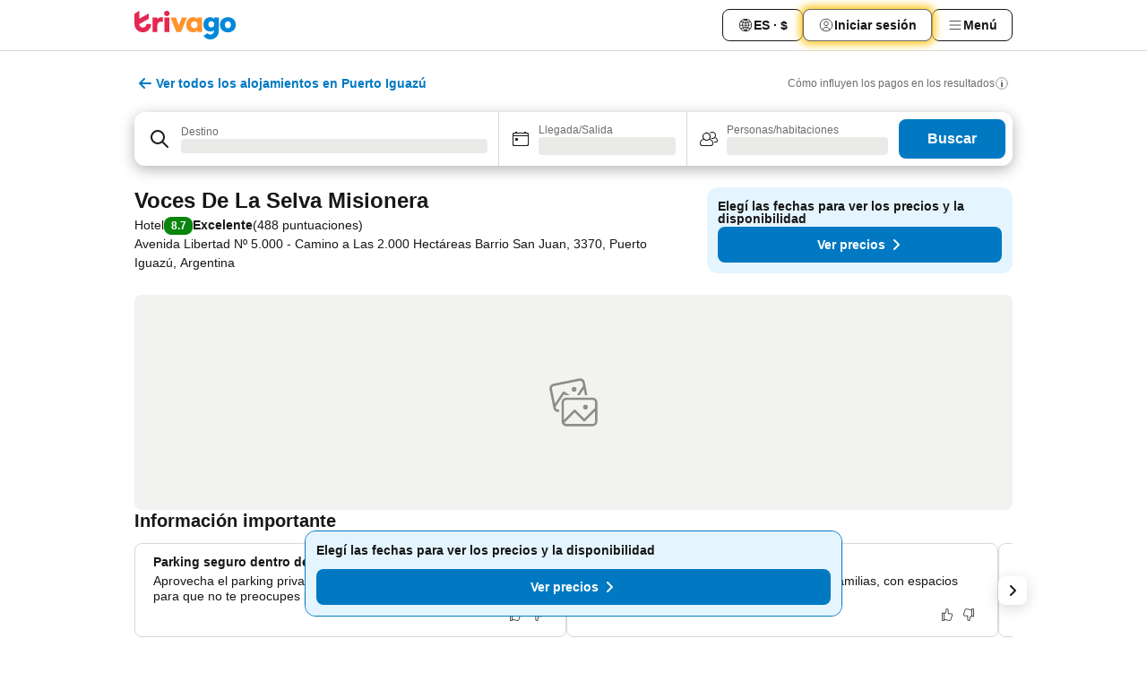

--- FILE ---
content_type: text/css
request_url: https://www.trivago.com.ar/_next/static/css/eeee6b3ad45f0f0e.css
body_size: 651
content:
.pDHcOM{margin-block-end:var(--abs-8)}.C9acrC{display:flex;gap:var(--abs-12)}.ZO9fP3{display:flex;align-items:flex-start;gap:var(--abs-8);color:var(--grey-600);margin-inline-end:var(--abs-4);margin-block-start:var(--abs-8);margin-block-end:var(--abs-16)}.nbRysu{font-size:var(--font-size-12);line-height:var(--font-line-height-150)}.vHKAFR{flex-shrink:var(--abs-0)}.Q7lF50{display:flex;align-items:center;justify-content:center;border-width:var(--abs-1);border-color:var(--grey-300);border-radius:var(--abs-8);flex-shrink:0;padding-inline-start:var(--abs-12);padding-inline-end:var(--abs-12)}.Q7lF50,._63rnFq{min-inline-size:24.8rem}.l7c96B{--_list-gap:var(--abs-8);--_column-gap:var(--abs-8);--_next-element-visible-width:var(--abs-24);display:flex;font-size:var(--font-size-14);line-height:var(--font-line-height-125);border-width:var(--abs-1);border-color:var(--grey-300);border-radius:var(--abs-8);align-items:flex-start;flex-flow:column;min-inline-size:calc(var(--rel-100) - var(--_list-gap) - var(--_next-element-visible-width));flex-direction:row;gap:var(--_column-gap);overflow:hidden}.l7c96B,.l7c96B.pqEaN2{padding:var(--abs-0)}@media (min-width:720px){.l7c96B{--_column-gap:var(--abs-16);min-inline-size:unset}}.l7c96B .gzRkek{display:flex;flex-direction:column;gap:var(--abs-12);align-items:flex-start;block-size:var(--rel-100);padding:var(--abs-12);position:relative}@media (min-width:720px){.l7c96B .gzRkek{padding-inline-start:var(--abs-20);padding-inline-end:var(--abs-20)}}.l7c96B .gzRkek.HMxYQg{padding-inline-end:var(--abs-0)}.dCedP6{margin-inline-start:auto;margin-block-start:auto}._MhzWH{margin-block-end:var(--abs-4)}.Uko6PK{flex-basis:var(--rel-40);flex-shrink:0;block-size:var(--rel-100)}.Tgjn5A,.Uko6PK{inline-size:var(--rel-100)}.Tgjn5A{display:flex;align-items:center}.Tgjn5A.oH0XmP{margin-block-start:var(--abs-4);position:relative}.Tgjn5A.wPusQo{margin-block-start:auto}.Tgjn5A .aB8Ppr{font-weight:var(--font-weight-400);text-align:start}
/*# sourceMappingURL=eeee6b3ad45f0f0e.css.map*/

--- FILE ---
content_type: text/javascript
request_url: https://www.trivago.com.ar/_next/static/chunks/webpack-0f53b82ba8b9ef82.js
body_size: 7883
content:
try{let e="undefined"!=typeof window?window:"undefined"!=typeof global?global:"undefined"!=typeof globalThis?globalThis:"undefined"!=typeof self?self:{},c=(new e.Error).stack;c&&(e._sentryDebugIds=e._sentryDebugIds||{},e._sentryDebugIds[c]="47edced4-b311-452c-9b0e-b4885751a3ed",e._sentryDebugIdIdentifier="sentry-dbid-47edced4-b311-452c-9b0e-b4885751a3ed")}catch(e){}("undefined"!=typeof window?window:"undefined"!=typeof global?global:"undefined"!=typeof globalThis?globalThis:"undefined"!=typeof self?self:{}).SENTRY_RELEASE={id:"edc2279b"},function(){"use strict";var e,c,a,d,f,b,t,n,r,s,i,o,u={},l={};function h(e){var c=l[e];if(void 0!==c)return c.exports;var a=l[e]={id:e,loaded:!1,exports:{}},d=!0;try{u[e].call(a.exports,a,a.exports,h),d=!1}finally{d&&delete l[e]}return a.loaded=!0,a.exports}h.m=u,e=[],h.O=function(c,a,d,f){if(a){f=f||0;for(var b=e.length;b>0&&e[b-1][2]>f;b--)e[b]=e[b-1];e[b]=[a,d,f];return}for(var t=1/0,b=0;b<e.length;b++){for(var a=e[b][0],d=e[b][1],f=e[b][2],n=!0,r=0;r<a.length;r++)t>=f&&Object.keys(h.O).every(function(e){return h.O[e](a[r])})?a.splice(r--,1):(n=!1,f<t&&(t=f));if(n){e.splice(b--,1);var s=d();void 0!==s&&(c=s)}}return c},h.n=function(e){var c=e&&e.__esModule?function(){return e.default}:function(){return e};return h.d(c,{a:c}),c},a=Object.getPrototypeOf?function(e){return Object.getPrototypeOf(e)}:function(e){return e.__proto__},h.t=function(e,d){if(1&d&&(e=this(e)),8&d||"object"==typeof e&&e&&(4&d&&e.__esModule||16&d&&"function"==typeof e.then))return e;var f=Object.create(null);h.r(f);var b={};c=c||[null,a({}),a([]),a(a)];for(var t=2&d&&e;"object"==typeof t&&!~c.indexOf(t);t=a(t))Object.getOwnPropertyNames(t).forEach(function(c){b[c]=function(){return e[c]}});return b.default=function(){return e},h.d(f,b),f},h.d=function(e,c){for(var a in c)h.o(c,a)&&!h.o(e,a)&&Object.defineProperty(e,a,{enumerable:!0,get:c[a]})},h.f={},h.e=function(e){return Promise.all(Object.keys(h.f).reduce(function(c,a){return h.f[a](e,c),c},[]))},h.u=function(e){return 8388===e?"static/chunks/8388-2f58cfcc1e49d07c.js":5781===e?"static/chunks/5781-cdf91e3617d16e39.js":7710===e?"static/chunks/7710-93c7cf60d8239038.js":9369===e?"static/chunks/9369-a65437869f7a9e8b.js":6957===e?"static/chunks/6957-5a92e91fc2bff372.js":3969===e?"static/chunks/3969-07d47c84312b9596.js":1115===e?"static/chunks/1115-901f74f068ba168d.js":5262===e?"static/chunks/5262-cc117b73b025a642.js":5666===e?"static/chunks/5666-bc34d1644b6c2320.js":9787===e?"static/chunks/9787-25a14f83e4cfa7cc.js":3420===e?"static/chunks/3420-ab76476474f458a8.js":7784===e?"static/chunks/7784-a02e3be51d2427c7.js":6501===e?"static/chunks/6501-275debd835765b80.js":5394===e?"static/chunks/5394-a2e4c1a1b9c66ec2.js":6775===e?"static/chunks/6775-8f98330a4f0351d0.js":92===e?"static/chunks/92-7a7bd28c07abff9d.js":2729===e?"static/chunks/2729-96bf3dde642ec3d9.js":8331===e?"static/chunks/8331-f373819a5f99a547.js":7164===e?"static/chunks/7164-e78994a81f90c077.js":9262===e?"static/chunks/9262-01165b25aec939d6.js":1066===e?"static/chunks/1066-53e81d8bcef86b2a.js":8609===e?"static/chunks/8609-3fa53118d845d54e.js":3082===e?"static/chunks/3082-f95b432f72d59ad2.js":2400===e?"static/chunks/2400-1da89abc4ff91e2c.js":9890===e?"static/chunks/9890-c6c5b85a654aaa7b.js":1224===e?"static/chunks/1224-3c925cd863e8abdb.js":1664===e?"static/chunks/1664-8b641b75c76ed8c6.js":6013===e?"static/chunks/6013-2ab7d09073ca1a4d.js":3836===e?"static/chunks/3836-4e85aef1e48e1fcf.js":4001===e?"static/chunks/4001-107b1a35b2c2e3ff.js":8752===e?"static/chunks/8752-c7593620585332a8.js":6909===e?"static/chunks/6909-2a918c046ee4697d.js":5675===e?"static/chunks/5675-cf9570c0fe2e8c76.js":8707===e?"static/chunks/8707-59a5104dee232a7a.js":7655===e?"static/chunks/7655-ab75698f13514da6.js":4906===e?"static/chunks/4906-7fe6274ccd2fdf88.js":950===e?"static/chunks/950-f39d2ed560b979ef.js":6955===e?"static/chunks/6955-7991aa971167c526.js":"static/chunks/"+(({1189:"web-vitals-tracker",1897:"d904c7bf",1991:"mobile-dev-tool",1996:"desktop-dev-tool",3714:"fec483df"})[e]||e)+"."+({0:"35f022161248c70f",137:"5726acdf13704ecf",144:"ec8373b494db9705",151:"62957e6b78a545b1",190:"89de0f34b31242af",192:"9baf2075a327b856",226:"9f4165702615a973",280:"448bcaf4245c3f96",349:"22043470d616c705",572:"1875c99983e0f5e1",582:"37866b61ebb224c0",639:"0fbf7f80f6a0f825",656:"bf448f9d8bbbe9c5",675:"9269fb43193fa81b",778:"aca010636c6b3378",790:"4b976378c388317a",809:"245f165aaa28aa95",810:"5376a581b9808b4f",830:"9b66b9b92d5212af",849:"3a4d2616d74f7d51",947:"068c1900db554a49",1015:"b8b12f2a4a9c080f",1049:"9339d7798a518184",1175:"78959cb86b33f979",1189:"e7eaa2719388f87d",1206:"85686fad77dbec3d",1288:"1e152393e6ca06ac",1359:"c0bb9548229bb538",1361:"d4084e7701f57b77",1426:"197c836f643b44d5",1440:"79142cfb6718bae5",1444:"d74a3fbd421e0010",1490:"91edb01bc213b9a9",1519:"9b8a029d36b9c452",1669:"dca828d606943313",1680:"4b1e0f31838271f7",1764:"8de8466634252acd",1897:"37420029ee818aef",1991:"002df4b4217b63b5",1996:"a35fabb41437eeae",2036:"760a9f1f05e50062",2042:"f24618ac530801b4",2127:"82526a5767f6fdb5",2169:"aa0ede1d3e891718",2179:"d682f4b1e53c3f8e",2235:"95e54b32a766e4ea",2254:"a7f67baf08f82e49",2287:"4fb2499df4291583",2319:"9680a694e26f4f13",2323:"a2568f53549cae67",2333:"8e909438fcd9ca9c",2348:"5bc8ee458b093048",2358:"33bb1d577bb5f901",2442:"96cdea8a073a38ec",2488:"298ce3d7e5e780ad",2518:"41b724185b86bb01",2656:"dafa40b8a07a9f24",2773:"1695fa1652f8b661",2780:"d4bb695e97443796",2921:"e4f580eec60b89c0",2933:"1acf35f909b2b9f4",3038:"cb743649f359d62f",3054:"b2f56ccd17116df6",3055:"033c8480b1936483",3069:"25a2bd0b02c5b81b",3077:"5490084be9e555e1",3121:"2943fb224f90d59a",3122:"1c6e54d6f4615cc8",3168:"b5992e0688e74090",3226:"0563bb322ed4dd5f",3294:"6d233f64118fe51a",3318:"a5a110915a35453b",3402:"f19a5fa3180eb583",3422:"8271f9dd38c6ea44",3426:"dc426fdb6eab83ef",3483:"926a5e6cca713aa7",3591:"8acc89d86cc1a8fe",3601:"57ace6c394ffc7e3",3699:"0205444319e2e524",3714:"8aaac64278b44a9d",3757:"92959636087af19c",3812:"5bfab87188e0e9d9",3893:"7b0e1946d972b93a",3912:"e934687ec140cc10",3974:"e4285b0321582466",3997:"39445f0093c35f62",4015:"63de4e0d73078eb1",4051:"15b9323ef3a90462",4108:"35f5c21e8a6ad7a4",4143:"d0dbbfb9243b0437",4171:"7df00fee2b9c34b5",4186:"5e83077f41bc6027",4267:"92e91e22de42f218",4305:"d370f4c27acc6ad8",4362:"12ff69b7f700f60d",4435:"0470d9c92c942b46",4455:"a52d4b9dda0b54df",4456:"c5072ed6fde4b02d",4603:"877400bd96e1ac58",4606:"fcf5e18af14435d2",4621:"490d5ac0c1c8ba70",4630:"0c2a21aa470d7ab4",4688:"d4819221f96bb229",4727:"72ad25b8ff3fde47",4761:"4ec9aea9e5b4cac5",4776:"4e6c0cd769336c5a",4779:"42087a745675b17e",4801:"0c4a9d7af71b1862",4816:"fc654895e413a681",4838:"0907a9c61c98530a",4858:"300d73e934bab081",4872:"e0713535edfa0c1e",4875:"12c23eab7eef3dab",4892:"3afe496f4da48078",4916:"47758843ef2dd09c",4927:"8b9852f353dc2881",4943:"f210487c665cd6c1",4951:"e8e1bf05ad68f727",4998:"3f40e340cde3ee0d",5073:"27239b6e86cba240",5142:"8488b5a451e594c1",5155:"962821e6dcb89077",5191:"3d0e44d86f7ddb6a",5247:"c44d8bfcd7d66b10",5266:"86748a28b80c2398",5276:"b5e7a643206bedcf",5282:"84a69758c35fc2fd",5339:"0cfeb8f1fc8c254f",5382:"a47c057ed2c922d3",5384:"316a019918e8537f",5439:"744d4fcaa046f1f5",5594:"9be17fa15c640a87",5638:"a607cd75516a7bc3",5651:"caa59fba8b5969d5",5701:"d09909056aa6cd6f",5711:"cbbeb71125e00163",5721:"0842c459f90d1fdb",5723:"e581196cc6b9fa70",5733:"c0b808f352a2b04c",5744:"89b630a97ec24e4a",5791:"06ff1938a1c9df10",5833:"2428b1c04adb3fe8",5896:"e97518e93ab8289a",5902:"535e190233e583b1",5913:"ad7233ae6c01757c",5938:"01851bcc3d144992",5997:"4c53b3d0ad0acc2a",6026:"16482954e1a8e071",6062:"5310bc65c82ceb13",6140:"259956b9d5267e0a",6217:"a2be296f717b05e1",6316:"c0533ac9343b6ad4",6330:"931680eb6acb53d5",6385:"f64894943dfcdf6d",6386:"e7ba9c2fb2521fa8",6387:"e8f1514544c7a92a",6429:"8dcdd9752f5f5d63",6575:"9a3e6efa3c96203c",6612:"9625c02ea6fe63ce",6725:"afa1130c724d0435",6738:"bb27c443c732a646",6870:"6f3be1aba6ce500a",6883:"4d0c49474b542d5d",6931:"06469b7a9277fd6a",7064:"a1e08cc80c069844",7120:"e9e835ba031f761a",7186:"837e9391cccbf47d",7219:"0a3377e266d712b4",7258:"8e72fa65ca00a23c",7307:"4227a51c943d9ba4",7389:"64fdf91ee6c99b32",7399:"78cdad023c4de996",7511:"24e6a39f4ee4ad13",7512:"e6682b5498a9b3f4",7528:"ac0336e269a225d1",7552:"dbfee0bb0cc4cb4a",7605:"2124845056e107cf",7629:"1fe657ccb7dff1d3",7727:"0d4d00050b2e6e3d",7750:"434d150188b55e23",7812:"fb5b679ebc09c4a6",7850:"511e494ac357833e",7891:"3aa2cc979687558f",7893:"51d71281e92b1feb",7923:"3e73f29e22859030",8017:"677b43fe1a1efb58",8050:"d761fb86affef8bd",8156:"00eded8d52d96589",8200:"53457efa3a9795e2",8236:"5867a2a5dc4cc3b1",8389:"3f66a44997aaa13d",8444:"50418e5dbe40b647",8445:"96d2806d656c58b0",8472:"10142fddf76aed46",8486:"8cf10f7daf47641e",8578:"c9e8b94733d606ac",8595:"d3e4b5cba49d8665",8615:"a08c5b8212732082",8644:"df4f486be7d7140e",8649:"423f99afb1465776",8685:"c4eb606f1a846f30",8726:"859ad9ff69fbc092",8730:"d07bb88386fac0fd",8780:"a89b48bc5370bafd",8797:"fbd5d0b56ed75b34",8819:"748ac448b760d33d",8822:"e35d877ac5ac09a6",8823:"cd6247b869774f0f",8959:"5b61a78d2793c7b7",8969:"5e495d60cdaa504b",9005:"efd9277c14e01f7c",9025:"38847fac88f35fcd",9044:"2292f1a438d4a01b",9068:"3123c346038484ea",9116:"c886b4d019c895d8",9127:"15d97b4a4f59b416",9178:"94cb53fa13e1e796",9205:"e49d8470c58ad0e4",9266:"dea49aa6fe154647",9305:"0b0e21c7ad8d9845",9438:"bdcae08e0bbd2654",9460:"31b287e3515a9f1e",9507:"fee70f2300e913b2",9518:"a28b28c8fade439c",9747:"738ca782aff37e54",9780:"ddf2ebd761c5c70b",9785:"b0f125b28c25c121",9804:"9560c0fff4627677",9813:"7ec8b0902098b6fb",9837:"9a502e971d6253e7",9842:"8e751af6cb11ff78",9896:"3998de958ed24eab",9925:"eb0b83c58dac74e7",9979:"55af1963d6178ae8"})[e]+".js"},h.miniCssF=function(e){return"static/css/"+({0:"91fb43fac2abcb69",144:"5e9904d0054a734a",190:"686e366f1e7154f8",192:"9e8e70dc4ef3ea40",226:"fcf334fafdf17981",280:"c8d1a567b9c8d852",582:"1ad78397023e7d59",639:"106e1ce0337c6dbf",656:"dc659792ba6ac9d4",809:"3059a5b8d9aa9783",830:"552c2d8bb1352bfb",849:"767d937559bb695f",947:"265b90f0d7ebb8f6",1175:"814328a4606e1023",1206:"24156087cb981056",1440:"1de7224cce4fbe2d",1519:"22be123ed96c8648",1669:"b5a248b980ddf6f2",2036:"051f5925f7322115",2042:"22a43875cf679091",2179:"c732ae144d68da4b",2235:"9b98b1bed1242946",2254:"fa9f80a1d47da12c",2323:"0bc0e3045a30a3f2",2333:"42d1eff93df43bde",2442:"761fef580b020eac",2488:"44ed605f2c650781",2518:"e2255fa0871ebcb9",2656:"b108bf3be3567546",2773:"d8525ccda2f41b9c",2780:"aa502f381af58c81",3054:"579e5fbc84a9b217",3069:"0762d1b35e6e5633",3077:"816b2fc98d3eb4c0",3226:"d6e9da1870fa981f",3483:"ba16be57e92c3f4c",3591:"85f65d104b63bdf2",3601:"b95b3b85f502c7b9",3699:"71261b672dce5de9",4051:"ed8163f4ff724818",4267:"4d91f9047e116c8e",4435:"9f1df032e46557a1",4456:"a6f8157b28af2e9d",4688:"eeee6b3ad45f0f0e",4727:"346187404fd6fa8e",4776:"33b10ca378f6b689",4801:"98b89f3950a93a3d",4858:"672eac18bc85c89f",4875:"d89e0216a164a7ff",4892:"94e04096e2b6aa7d",4916:"9d86bff595b1a5be",4951:"7d575dcbcffea612",5073:"4a9d5173d028e20c",5142:"1ebf5aa39260f274",5276:"cb285ec573eb2051",5282:"0567f3e5c3e46212",5382:"43a53f166ffb9a6a",5638:"bf32841f43051fe0",5711:"8d4d64134e194039",5721:"0df42e2e2e81b589",5744:"6ea3b3547008f6b0",5896:"ce469f4299be6fba",6026:"238f97f4005ebaf8",6140:"43b680b1f07cf220",6612:"f610dbb0e970721d",6738:"c4dfd157e7685bb0",6870:"a290ac328a4db7e0",6957:"bfab58a1941d0718",7219:"08cbed72fe7ef23e",7258:"5b7038bbfb601957",7307:"c51e7b4fb47ba5c1",7389:"0e7b300662df5029",7399:"fb4a67445c99989c",7511:"0b4be45134b75c06",7552:"01f1349d590a6aa6",7629:"3337efcd0f87d6c7",7710:"5e257231ece6f8c5",7727:"c6b0a4423d6ee24f",7812:"e764d1457cf0c5bd",7850:"799a8b17a0817d76",8050:"5301e624a9678a27",8156:"7cbf705dda5c3d78",8236:"f421dcbd47a850f1",8389:"b525ec27f25038a2",8578:"ce7a733d7cdb58b5",8644:"8d8615c3971c6901",8726:"aec539e230f426ad",8780:"cf2c755866d87810",8819:"e3ea19bbf9dc1bf8",8969:"f1ecb97288728efd",9044:"09bfa59f8cd2056b",9205:"324ea7a19e6bf22e",9369:"eceac07a1a7e914f",9438:"afae8789de60f859",9507:"6ca48035185f80cb",9785:"91090e97d1c70313",9804:"9f2a00ecc59c70e4",9813:"49b01193d83fd297",9837:"2517307d1ca4a3d5",9925:"14e75b8eb9bbf13b",9979:"5e41ab0956b97fc3"})[e]+".css"},h.g=function(){if("object"==typeof globalThis)return globalThis;try{return this||Function("return this")()}catch(e){if("object"==typeof window)return window}}(),h.o=function(e,c){return Object.prototype.hasOwnProperty.call(e,c)},d={},f="_N_E:",h.l=function(e,c,a,b){if(d[e]){d[e].push(c);return}if(void 0!==a)for(var t,n,r=document.getElementsByTagName("script"),s=0;s<r.length;s++){var i=r[s];if(i.getAttribute("src")==e||i.getAttribute("data-webpack")==f+a){t=i;break}}t||(n=!0,(t=document.createElement("script")).charset="utf-8",t.timeout=120,h.nc&&t.setAttribute("nonce",h.nc),t.setAttribute("data-webpack",f+a),t.src=h.tu(e)),d[e]=[c];var o=function(c,a){t.onerror=t.onload=null,clearTimeout(u);var f=d[e];if(delete d[e],t.parentNode&&t.parentNode.removeChild(t),f&&f.forEach(function(e){return e(a)}),c)return c(a)},u=setTimeout(o.bind(null,void 0,{type:"timeout",target:t}),12e4);t.onerror=o.bind(null,t.onerror),t.onload=o.bind(null,t.onload),n&&document.head.appendChild(t)},h.r=function(e){"undefined"!=typeof Symbol&&Symbol.toStringTag&&Object.defineProperty(e,Symbol.toStringTag,{value:"Module"}),Object.defineProperty(e,"__esModule",{value:!0})},h.nmd=function(e){return e.paths=[],e.children||(e.children=[]),e},h.tt=function(){return void 0===b&&(b={createScriptURL:function(e){return e}},"undefined"!=typeof trustedTypes&&trustedTypes.createPolicy&&(b=trustedTypes.createPolicy("nextjs#bundler",b))),b},h.tu=function(e){return h.tt().createScriptURL(e)},h.p="/_next/",t=function(e,c,a,d){var f=document.createElement("link");return f.rel="stylesheet",f.type="text/css",f.onerror=f.onload=function(b){if(f.onerror=f.onload=null,"load"===b.type)a();else{var t=b&&("load"===b.type?"missing":b.type),n=b&&b.target&&b.target.href||c,r=Error("Loading CSS chunk "+e+" failed.\n("+n+")");r.code="CSS_CHUNK_LOAD_FAILED",r.type=t,r.request=n,f.parentNode.removeChild(f),d(r)}},f.href=c,document.head.appendChild(f),f},n=function(e,c){for(var a=document.getElementsByTagName("link"),d=0;d<a.length;d++){var f=a[d],b=f.getAttribute("data-href")||f.getAttribute("href");if("stylesheet"===f.rel&&(b===e||b===c))return f}for(var t=document.getElementsByTagName("style"),d=0;d<t.length;d++){var f=t[d],b=f.getAttribute("data-href");if(b===e||b===c)return f}},r={2272:0},h.f.miniCss=function(e,c){r[e]?c.push(r[e]):0!==r[e]&&({0:1,144:1,190:1,192:1,226:1,280:1,582:1,639:1,656:1,809:1,830:1,849:1,947:1,1175:1,1206:1,1440:1,1519:1,1669:1,2036:1,2042:1,2179:1,2235:1,2254:1,2323:1,2333:1,2442:1,2488:1,2518:1,2656:1,2773:1,2780:1,3054:1,3069:1,3077:1,3226:1,3483:1,3591:1,3601:1,3699:1,4051:1,4267:1,4435:1,4456:1,4688:1,4727:1,4776:1,4801:1,4858:1,4875:1,4892:1,4916:1,4951:1,5073:1,5142:1,5276:1,5282:1,5382:1,5638:1,5711:1,5721:1,5744:1,5896:1,6026:1,6140:1,6612:1,6738:1,6870:1,6957:1,7219:1,7258:1,7307:1,7389:1,7399:1,7511:1,7552:1,7629:1,7710:1,7727:1,7812:1,7850:1,8050:1,8156:1,8236:1,8389:1,8578:1,8644:1,8726:1,8780:1,8819:1,8969:1,9044:1,9205:1,9369:1,9438:1,9507:1,9785:1,9804:1,9813:1,9837:1,9925:1,9979:1})[e]&&c.push(r[e]=new Promise(function(c,a){var d=h.miniCssF(e),f=h.p+d;if(n(d,f))return c();t(e,f,c,a)}).then(function(){r[e]=0},function(c){throw delete r[e],c}))},h.b=document.baseURI||self.location.href,s={2272:0,6957:0,9369:0,7710:0},h.f.j=function(e,c){var a=h.o(s,e)?s[e]:void 0;if(0!==a){if(a)c.push(a[2]);else if(/^(1(44(|0)|175|206|519|669|90|92)|2(2(35|54|6|72)|[04]42|(32|33|77)3|(|7)80|036|179|488|518|656)|3(0(54|69|77)|226|483|591|601|699)|4(8(01|58|75|92)|[09]51|(45|77|91)6|267|435|688|727)|5(7(11|21|44)|((|2|3)8|14)2|073|276|638|896)|6(026|140|39|56|612|738|870|957)|7(3(07|89|99)|219|258|511|552|629|710|727|812|850)|8((05|3|78)0|(0|38|4|81|96)9|(15|23|72)6|578|644)|9(8(04|13|37)|(20|78|92)5|044|369|438|47|507|979)|0)$/.test(e))s[e]=0;else{var d=new Promise(function(c,d){a=s[e]=[c,d]});c.push(a[2]=d);var f=h.p+h.u(e),b=Error();h.l(f,function(c){if(h.o(s,e)&&(0!==(a=s[e])&&(s[e]=void 0),a)){var d=c&&("load"===c.type?"missing":c.type),f=c&&c.target&&c.target.src;b.message="Loading chunk "+e+" failed.\n("+d+": "+f+")",b.name="ChunkLoadError",b.type=d,b.request=f,a[1](b)}},"chunk-"+e,e)}}},h.O.j=function(e){return 0===s[e]},i=function(e,c){var a,d,f=c[0],b=c[1],t=c[2],n=0;if(f.some(function(e){return 0!==s[e]})){for(a in b)h.o(b,a)&&(h.m[a]=b[a]);if(t)var r=t(h)}for(e&&e(c);n<f.length;n++)d=f[n],h.o(s,d)&&s[d]&&s[d][0](),s[d]=0;return h.O(r)},(o=self.webpackChunk_N_E=self.webpackChunk_N_E||[]).forEach(i.bind(null,0)),o.push=i.bind(null,o.push.bind(o))}();
//# sourceMappingURL=webpack-0f53b82ba8b9ef82.js.map

--- FILE ---
content_type: text/javascript
request_url: https://www.trivago.com.ar/_static/translations/es-AR/08ff9d0cd122a745b4eb5cd2294a237ae2b04543f116d3abea1ec271642b41cd.js
body_size: 38231
content:
window.__TRV_TRANSLATIONS__={snippets:{aa_module_see_more:"Ver m\xe1s",abbv_avg:"prom.",about_hotel_name:"{hotel_name}",about_without_hotel_name:"Informaci\xf3n",accommodation_type_filter_headline_property_type:"Tipo de propiedad",account_data_invalid_chars_error:'El campo "{field}" contiene caracteres no v\xe1lidos.',account_data_save_error:"Error al guardar los datos.",account_data_save_success:"\xa1Se guardaron tus cambios!",account_delete_confirm_popover_text:"Todos los datos asociados a esta direcci\xf3n de correo electr\xf3nico se eliminar\xe1n en los pr\xf3ximos 30\xa0d\xedas. <br/> Nos importa tu opini\xf3n. Si ten\xe9s un momento, nos encantar\xeda {supportLinkStart}conocer tu opini\xf3n{supportLinkEnd} sobre c\xf3mo podemos mejorar trivago. <br/> Y, para tus pr\xf3ximos viajes, estamos para ayudarte.",account_delete_confirm_popover_title:"Solicitud recibida. <br/> Se eliminar\xe1 tu cuenta. ",account_delete_popover_bullet:"Todos los medios de pago guardados",account_delete_popover_bullet1:"El historial de Express Booking",account_delete_popover_bullet2:"La suscripci\xf3n al bolet\xedn informativo",account_delete_popover_bullet3:"Las ofertas exclusivas para socios",account_delete_popover_confirm_title:"\xbfQuer\xe9s eliminar tu cuenta de trivago?",account_delete_popover_explanation:"Despu\xe9s de que se haya eliminado tu cuenta, trivago ya no tendr\xe1 acceso a tus datos personales ni a los correos de la cuenta. Este proceso puede tardar hasta 30\xa0d\xedas en completarse. <br/> Si quer\xe9s obtener m\xe1s informaci\xf3n sobre c\xf3mo trivago usa tus datos, consult\xe1 nuestra {policyLinkStart}pol\xedtica de privacidad{policyLinkEnd}.",account_delete_popover_text_for_bullets:"Se borrar\xe1 de manera permanente lo siguiente:",account_security_new_password:"Nueva contrase\xf1a",account_security_old_password:"Contrase\xf1a anterior",acd_back_to_list:"Volver a la lista",acd_back_to_top_button:"Volver arriba",acd_other_sites_see_all_prices_cta:"Ver todos los precios",acd_room_types_apartment:"Apartment",acd_room_types_bungalow:"Bungalow",acd_room_types_comfort:"Comfort room",acd_room_types_deluxe:"Deluxe room",acd_room_types_dormitory:"Dormitory",acd_room_types_executive:"Executive room",acd_room_types_family:"Family",acd_room_types_junior_suite:"Junior suite",acd_room_types_other_room_types:"Other room types",acd_room_types_presidential_suite:"Presidential suite",acd_room_types_standard:"Standard room",acd_room_types_studio:"Studio",acd_room_types_suite:"Suite",acd_room_types_villa:"Villa",acd_show_fewer_rooms_cta:"Ver menos habitaciones",acd_show_more_amenities_cta:"Ver m\xe1s servicios",acd_show_more_reviews_cta:"Ver m\xe1s opiniones",acd_show_more_rooms_cta:"Ver m\xe1s habitaciones",add_to_favorites:"A\xf1adir a favoritos",additional_fees_taxes:"Pueden aplicarse cargos e impuestos locales adicionales.",age_children:"Edad de los ni\xf1os",airbnb_scale_rating:"Puntuaci\xf3n de Airbnb",aircon:"Aire acondicionado",all_amenities:"Todos los servicios",alternative_result_list_header:"Estas opciones coinciden con algunos criterios",alternative_result_list_info_1_result:"Solo un resultado.",alternative_result_list_info_few_results:"{numResults} resultados.",alternative_result_list_info_subheadline:'Cambi\xe1 los criterios de b\xfasqueda, elimin\xe1 filtros o <strong class="reset_all"> restablec\xe9 todo</strong>.',among_top_rated:"Entre los {category} mejor valorados en {city}",anonymous:"Viajero",app_landing_header:"Con la app de trivago, el hotel ideal est\xe1 en tus manos",app_landing_intro:"La app de trivago compara al instante  millones de  hoteles de todo el mundo de cientos de p\xe1ginas web de reservas. Para encontrar tu hotel ideal a un precio incre\xedble, solo ten\xe9s que buscar por ciudad, direcci\xf3n o lugar de inter\xe9s.",app_landing_step1:"Con un solo toque, pod\xe9s acceder a millones de hoteles, por lo que trivago es la \xfanica app que necesit\xe1s para hacer tu pr\xf3xima reserva.",app_landing_step2:"Descubr\xed lugares con el mapa de trivago o busc\xe1 con tu ubicaci\xf3n actual para encontrar hoteles cercanos. Es ideal para reservar a \xfaltimo minuto y sobre la marcha.",app_landing_step3:"Le\xe9 opiniones sobre hoteles recopiladas de varios sitios de reservas y aprend\xe9 de la experiencia de otros hu\xe9spedes.",apply_now:"Aplicar",arrival:"Llegada",arrival_departure:"Horario de entrada y salida",avg_price_destination_min:"{price} m\xedn.",back_multi_layer_SSG:"Back",bed_type_nsid_122_1:"{BEDCOUNT, plural, one {# cama de otro tipo} other {# camas de otro tipo}}",bed_type_nsid_122_2:"{BEDCOUNT, plural, one {# cama individual} other {# camas individuales}}",bed_type_nsid_122_3:"{BEDCOUNT, plural, one {# cama doble} other {# camas dobles}}",bed_type_nsid_122_4:"{BEDCOUNT, plural, one {# cama Queen} other {# camas Queen}}",bed_type_nsid_122_5:"{BEDCOUNT, plural, one {# cama King} other {# camas King}}",bed_type_nsid_122_6:"{BEDCOUNT, plural, one {# cama marinera} other {# camas marineras}}",bed_type_nsid_122_7:"{BEDCOUNT, plural, one {# sof\xe1 cama} other {# sof\xe1s cama}}",bee_favorites_item_heart_activated_hover_curlyplaceholderformat:"Guardado en {linkStart}Mis favoritos{linkEnd}",bee_favorites_main_menu_tab:"Mis favoritos",bee_favorites_my_favorites_page_destination_specific_counter_1_stay:"(1 alojamiento)",bee_favorites_my_favorites_page_destination_specific_counter_multiple_stays:"({count2orMore} alojamientos)",bee_favorites_my_favorites_page_total_counter_0:"0 alojamientos guardados",bee_favorites_my_favorites_page_total_counter_1:"1 alojamiento",bee_favorites_my_favorites_page_total_counter_multiple_stays:"{count2orMore} alojamientos",bee_mobile_web_banner_download_app_CTA:"Instalar app",book_hotel_website_test:"Web del hotel",booking_url_check:"Ve a la web de reservas para m\xe1s detalles.",btn_previous:"volver",calendar_full_day_friday:"Viernes",calendar_full_day_monday:"Lunes",calendar_full_day_saturday:"S\xe1bado",calendar_full_day_sunday:"Domingo",calendar_full_day_thursday:"Jueves",calendar_full_day_tuesday:"Martes",calendar_full_day_wednesday:"Mi\xe9rcoles",calendar_short_day_friday:"Vi",calendar_short_day_monday:"Lu",calendar_short_day_saturday:"S\xe1",calendar_short_day_state_indicator_friday:"Vi",calendar_short_day_state_indicator_monday:"Lu",calendar_short_day_state_indicator_saturday:"S\xe1",calendar_short_day_state_indicator_sunday:"Do",calendar_short_day_state_indicator_thursday:"Ju",calendar_short_day_state_indicator_tuesday:"Ma",calendar_short_day_state_indicator_wednesday:"Mi",calendar_short_day_sunday:"Do",calendar_short_day_thursday:"Ju",calendar_short_day_tuesday:"Ma",calendar_short_day_wednesday:"Mi",cancel:"Cancelar",cat_breakfast:"Desayuno",cat_cleanliness:"Limpieza",cat_comfort:"Confort",cat_facilities:"Instalaciones",cat_food_and_drinks:"Comida",cat_hotel_condition:"Edificio",cat_location:"Ubicaci\xf3n",cat_room:"Habitaciones",cat_service:"Servicio",cat_value_for_money:"Calidad-precio",change_date_button_item_unavailable:"Cambiar fecha",change_password:"Cambi\xe1 tu contrase\xf1a",check_hotel_prices2:"Buscar",check_in:"Llegada",check_out:"Salida","check-in-out":"Llegada/Salida",child:"Ni\xf1o",cities:"Ciudades",city_center:"Centro de la ciudad",cleanliness_247_doctor_description:"Hay un m\xe9dico disponible en el lugar para los hu\xe9spedes y el personal.",cleanliness_63_room_service_description:"Los hu\xe9spedes pueden pedir comida al restaurante de la propiedad y recibirla en su habitaci\xf3n.",cleanliness_826_cleaning_description:"Las habitaciones (o toda la propiedad) se desinfectan peri\xf3dicamente.",cleanliness_828_sanitizer_description:"Se proporciona desinfectante para manos en las \xe1reas comunes y en las habitaciones.",cleanliness_830_temperature_description:"Como parte del protocolo de seguridad, se les toma la temperatura a los hu\xe9spedes y al personal.",cleanliness_832_masks_description:"Se entregan barbijos descartables en las habitaciones o \xe1reas comunes.",cleanliness_834_distancing_description:"Se implementan medidas para que los hu\xe9spedes y el personal mantengan la distancia social adecuada.",cleanliness_836_procedure_description:"El personal est\xe1 capacitado para seguir el protocolo correspondiente en caso de que se notifique una infecci\xf3n.",cleanliness_838_booking_buffer_description:"Deben transcurrir al menos 24\xa0horas para que se vuelva a ocupar una habitaci\xf3n. En este per\xedodo, la habitaci\xf3n solo se habilita para tareas de limpieza.",cleanliness_840_online_description:"El check-in y check-out se pueden hacer en l\xednea.",cleanliness_846_safety_description:"A pedido de una autoridad externa, se siguen protocolos para reducir el riesgo de infecci\xf3n.\xa0",cleanliness_848_cashless_description:"Los hu\xe9spedes pueden usar otros medios de pago que no sea efectivo.",clear_recently_viewed:"Borrar",clear_recently_viewed_button:"Borrar vistos recientemente",clear_search_input:"Borrar b\xfasqueda",close:"Cerrar",clp_link_list_type_beach:"{Path__sName}, beach hotels",clp_link_list_type_bnb:"{Path__sName}, bed and breakfasts",clp_link_list_type_luxury:"{Path__sName}, luxury hotels",clp_link_list_type_parking:"{Path__sName}, hotels with parking",clp_link_list_type_pet_friendly:"{Path__sName}, pet friendly hotels",clp_link_list_type_pool:"{Path__sName}, hotels with pools",clp_link_list_type_resort:"{Path__sName}, resorts",clp_link_list_type_spa:"{Path__sName}, spa hotels",clp_meta_description_cheap:"Encontr\xe1 hoteles incre\xedbles y baratos en {Path__sName}, {Path__sCountryName}. Busc\xe1 y compar\xe1 los precios de {Path__iCountHotel} ofertas de alojamiento y encontr\xe1 tarifas bajas con {Global__sDomain}",clp_similar_destinations_to_beach:"Otros destinos de playa destacados",clp_similar_destinations_to_bnb:"Other popular destinations with bed and breakfasts",clp_similar_destinations_to_luxury:"Other popular destinations with luxury hotels",clp_similar_destinations_to_parking:"Other popular destinations for hotels with parking",clp_similar_destinations_to_pet_friendly:"Other popular destinations with pet friendly hotels",clp_similar_destinations_to_pool:"Other popular destinations for hotels with pools",clp_similar_destinations_to_resort:"Other popular destinations with resorts",clp_similar_destinations_to_spa:"Other popular destinations with spa hotels",clp_title_beach:"Hoteles de playa",clp_title_spa:"Hoteles con spa en {Path__sName}",common_first_name:"p. ej., Juan",common_last_name:"p. ej., P\xe9rez",company_menu_company:"Presentaci\xf3n",company_menu_openings:"Ofertas de empleo",concept_reflection_includes:"Incluye:",contact:"Contacto",cookie_accept_button:"Acepto",copyright_by_trivago:"Copyright {iCurrentYear} trivago | Todos los derechos reservados.",country:"Pa\xeds",currency:"Moneda",currency_AED:"D\xedrham de los EAU",currency_all:"Todas las monedas",currency_ARS:"Peso argentino",currency_AUD:"D\xf3lar australiano",currency_AZN:"Manat azerbaiyano",currency_BGN:"Lev b\xfalgaro",currency_BHD:"Dinar barein\xed",currency_BRL:"Real brasile\xf1o",currency_CAD:"D\xf3lar canadiense",currency_CHF:"Franco suizo",currency_CLP:"Peso chileno",currency_CNY:"Yuan chino",currency_COP:"Peso colombiano",currency_CZK:"Corona checa",currency_DKK:"Corona danesa",currency_DZD:"Dinar argelino",currency_EGP:"Libra egipcia",currency_EUR:"Euro",currency_GBP:"Libra esterlina",currency_HKD:"D\xf3lar de Hong Kong",currency_HRK:"Kuna croata",currency_HUF:"Flor\xedn h\xfangaro",currency_IDR:"Rupia indonesia",currency_ILS:"Shequel israel\xed",currency_INR:"Rupia india",currency_JOD:"Dinar jordano",currency_JPY:"Yen japon\xe9s",currency_KRW:"Won surcoreano",currency_KWD:"Dinar kuwait\xed",currency_KZT:"Tenge kazajo",currency_LBP:"Libra libanesa",currency_MAD:"D\xedrham marroqu\xed",currency_MDL:"Leu moldavo",currency_MXN:"Peso mexicano",currency_MYR:"Ringgit malayo",currency_NGN:"Naira nigeriano",currency_NOK:"Corona noruega",currency_NZD:"D\xf3lar neozeland\xe9s",currency_OMR:"Rial oman\xed",currency_PEN:"Nuevo Sol peruano",currency_PHP:"Peso filipino",currency_PLN:"Zloty polaco",currency_QAR:"Riyal qatar\xed",currency_RON:"Leu rumano",currency_RSD:"Dinar serbio",currency_RUB:"Rublo ruso",currency_SAR:"Riyal saud\xed",currency_SEK:"Corona sueca",currency_SGD:"D\xf3lar singapurense",currency_THB:"Baht tailand\xe9s",currency_TND:"Dinar tunecino",currency_top:"Principales monedas",currency_TRY:"Lira turca",currency_TWD:"Nuevo D\xf3lar taiwan\xe9s",currency_UAH:"Grivna ucraniana",currency_USD:"D\xf3lar EE.UU.",currency_UYU:"Peso uruguayo",currency_VND:"Dong vietnamita",currency_ZAR:"Rand sudafricano",data_protection:"Aviso de privacidad",date_nav_legal:"Seg\xfan los precios promedio en trivago de los \xfaltimos 30\xa0d\xedas",date_nav_no_price:"No disp.",date_stay:"Fecha de la <span>estad\xeda</span>:",deal_20details:"Detalles de la oferta",dealfinder_dealcard_number_of_nights:"{num} noches por {price}",dealfinder_dealform_guests_children_age_required:"(obligatorio)",dealfinder_dealform_price_input:"Precio por noche",dealfinder_dealform_stay_nights:"Noches",dealfinder_ranking_UK_badge_tooltip:"Esta clasificaci\xf3n predeterminada se basa en el inter\xe9s probable del usuario, el precio ofrecido y la compensaci\xf3n pagada por los anunciantes. No se muestran todas las ofertas disponibles.\n",dealform_adults:"Adultos",dealform_children:"Ni\xf1os",deals_forward_new:"Ver oferta",delete_account_error_cta:"Volver a Configuraci\xf3n de la cuenta",delete_account_error_header:"Error al eliminar la cuenta",delete_account_error_legal:"Obten\xe9 m\xe1s informaci\xf3n sobre c\xf3mo trivago usa tus datos en nuestra {legalLinkStart}pol\xedtica de privacidad{legalLinkEnd}.",delete_account_error_message:"No pudimos eliminar tu cuenta de trivago. Verific\xe1 que la cuenta no tenga pagos pendientes e intentalo de nuevo, o comunicate con nuestro centro de ayuda.",delete_account_error_title:"Eliminar cuenta",delete_ma:"Borrar mi cuenta",departure:"Salida",destination:"Destino",destinations:"Destinos",discover_mobile_calendar_skip:"Omitir",distance_n_recommended:"Distancia y recomendados",distance_type_poi_poi:"{distanceValue} {distanceUnit} from {pointOfInterest}",distance_unit_KM:"km",distance_unit_mi_plural:"millas",distance_unit_mi_single:"milla",do_not_sell_my_personal_information:"Preferencias de las cookies",email_address:"Direcci\xf3n de e-mail",enable_location:"Para buscar usando tu ubicaci\xf3n actual, activ\xe1 el acceso a la ubicaci\xf3n para trivago en la configuraci\xf3n de tu navegador.",end_of_calendar_headline:"Fin del calendario",end_of_calendar_subheadline:"Nuestro calendario se va actualizar a medida que haya m\xe1s fechas disponibles. Prob\xe1 de nuevo m\xe1s cerca de tus fechas de viaje.",entire_place_accommodation_details:"Informaci\xf3n del alojamiento",entire_place_bathroom:"{num_bathrooms}\xa0ba\xf1o",entire_place_bedroom:"{num_bedrooms} habitaci\xf3n",entire_place_guest:"{num_guests} hu\xe9sped",entire_place_num_bathrooms:"{num_bathrooms}\xa0ba\xf1os",entire_place_num_bedrooms:"{num_bedrooms} habitaciones",entire_place_num_guests:"{num_guests} hu\xe9spedes",err_6:"La direcci\xf3n de e-mail no es v\xe1lida. Por favor, intent\xe1 de nuevo.",error_try_again_later:"Ocurri\xf3 un error. Intent\xe1 de nuevo m\xe1s tarde.",explore_nearby_attractions:"Echa un vistazo a atracciones cercanas",facebook_url:"https://www.facebook.com/trivago",favorites:"Favoritos",featured:"Destacado",field_required_password_change:"Complet\xe1 este campo obligatorio.",filter:"Filtrar",filter_category_1_title:"Hoteles de 0/1 estrella",filter_category_2_title:"Hoteles de 2 estrellas",filter_category_3_title:"Hoteles de 3 estrellas",filter_category_4_title:"Hoteles de 4 estrellas",filter_category_5_title:"Hoteles de 5 estrellas",filter_geoaddressstring:"Hoteles cerca de {value}",filter_rating:"Puntuaci\xf3n de hu\xe9spedes",filters:"Filtros",first_name:"Nombre",footer_address:"<strong>trivago N.V.</strong>, Kesselstra\xdfe 5 – 7, 40221 D\xfcsseldorf, Alemania",footer_help:"Ayuda",footer_ir:"Relaciones con inversores",footer_legal_disclaimer1:"Due to technical limitations, we cannot always guarantee real-time rates from our booking partners.",footer_legal_disclaimer2:"For this reason, the rate displayed on the booking site may no longer match the rate on displayed on trivago. We do not assume any liability for the correctness of the given information, especially of the rates and availability.",footer_link_mobile_app:"Aplicaciones m\xf3viles: donde sea que est\xe9s\n",footer_link_MSA:"MSA Statement",footer_link_press:"Prensa",footer_link_room5:"trivago Magazine",footer_partners:"Nuestros socios",footer_trivago_app:"Aplicaci\xf3n m\xf3vil (trivago App)",for_example_concept_search_filters:"ej. {concept}",free_wifi:"Wi-Fi gratis",from:"de",fullscreen_calendar_apply_dates:"Aplicar fechas",fullscreen_calendar_show_results:"Ver resultados",fullscreen_search_header_where_to:"\xbfD\xf3nde quer\xe9s ir?",fulltextsearch_didyoumean:'Ning\xfan resultado para "{usersearchstring}"',gha_tag:"Tu tarifa",go_to_search:"Volver",guest_rating_filter_title:"Puntuaci\xf3n de hu\xe9spedes",guest_reviews:"Opiniones de hu\xe9spedes",guest_selector_child_age_notification:"<b>\xbfPor qu\xe9 es obligatorio?</b> Porque no queremos que pagues de m\xe1s ni te pierdas ofertas para chicos de determinadas edades.",guest_selector_hotelplanner_link:"Habitaciones grupales en Hotelplanner.com",guests_and_rooms:"Personas/habitaciones",header_menu:"Men\xfa",help_support_form_attachment_browse:"Buscar",help_support_form_attachment_choose:"Eleg\xed un archivo",help_support_form_attachment_max_file:"Tama\xf1o m\xe1ximo del archivo: 20 MB",help_support_form_attachment_placeholder:"Carg\xe1 la confirmaci\xf3n de la reserva",help_support_form_attachment_remove:"Eliminar archivo",help_support_form_attachment_title_required:"<strong>Adjuntos: confirmaci\xf3n de la reserva</strong> (Obligatorio)",help_support_form_attachment_too_large:"El archivo pesa m\xe1s de 20 MB.",help_support_form_booking_site_link:"\xbfNo record\xe1s con qui\xe9n reservaste?",help_support_form_booking_site_placeholder:"Ingres\xe1 el nombre de la p\xe1gina web de reservas",help_support_form_booking_site_title:"P\xe1gina web de reservas",help_support_form_button_send:"Enviar",help_support_form_date_placeholder:"Ingres\xe1 la fecha de check-in",help_support_form_date_title:"Fecha de check-in",help_support_form_description_placeholder:"\xbfDe qu\xe9 se trata el asunto?",help_support_form_description_title_required:"Descripci\xf3n (obligatorio)",help_support_form_error_submit:"Ocurri\xf3 un error y no se envi\xf3 tu mensaje. {helpCentreStart}Intentalo de nuevo en nuestro centro de ayuda{helpCentreEnd}.",help_support_form_hotelname_placeholder:"Ingres\xe1 el nombre del hotel",help_support_form_hotelname_title_required:"Nombre del hotel (obligatorio)",help_support_form_send_information:"Te responderemos en las pr\xf3ximas 24\xa0horas h\xe1biles a: <strong>{userMail}</strong>",help_support_form_subject_placeholder:"\xbfDe qu\xe9 se trata?",help_support_form_subject_title_required:"Asunto (obligatorio)",help_support_info_box_title:"\xbfTodav\xeda no encontraste lo que busc\xe1s?",help_support_title:"Ayuda y atenci\xf3n al cliente",help_support_trv_error_form_options_dates:"Fechas incorrectas",help_support_trv_error_form_options_details:"Oferta o informaci\xf3n de contacto del hotel",help_support_trv_error_form_options_hotel:"Hotel incorrecto",help_support_trv_error_form_options_location:"Ubicaci\xf3n incorrecta",help_support_trv_error_form_options_placeholder:"Seleccion\xe1 el tipo de error",help_support_trv_error_form_options_title:"\xbfQu\xe9 tipo de error encontraste? (obligatorio)",hero_images_heading:"Tu alojamiento ideal en {city}, {countrycode}",hgw_represent:"\xbfDirig\xeds esta propiedad?",homepage_metasearch_partner_logos_more:"Y cientos de socios m\xe1s",hotel_btn_next:"siguiente",hotel_offers_expiration_date:"V\xe1lido hasta:",hotel_offers_official_site:"Ir a la p\xe1gina oficial",hotel_offers_promotion_header:"Promoci\xf3n del hotel",hotel_promo_badge:"Promo",hotel_search:"Busca hoteles",hoteldetail_prices:"Precios",hotelplanner_url:"https://es.hotelplanner.com/Group-Rate/?sc=Trivago&locale=es_AR",hotels_close_to_seo:"Alojamientos en {Path__sName} cerca de {Item__sItemName}",hotels_in:"Hoteles en {pathname}",hotels_in_seo:"Hoteles en {sName}",hotels_in_town_seo:"Hoteles en {sName}, {sCountryName}",hotels_plu:"Hoteles",hotels_seo:"Hoteles",ie_norating:"Puntuaci\xf3n no disponible",image_legal_disclaimer:"Las im\xe1genes mostradas en trivago son proporcionadas por terceros y pertenecen a ellos.",info_item_unavailable:"No hay ofertas disponibles para la habitaci\xf3n que quer\xe9s en las fechas seleccionadas ({arrivalDate} - {departureDate})",info_map_expand:"Agrandar mapa",info_no_destination_selected:"\xbfD\xf3nde te gustar\xeda quedarte? Pod\xe9s buscar por nombre de hotel, ciudad, regi\xf3n, punto de inter\xe9s conocido o pa\xeds.",info_tab:"Info",instagram_url:"https://instagram.com/trivago/",ip_tab_location:"Ubicaci\xf3n",item_group_46:"Barrios",language:"Idioma",languages_filter_title:"Idiomas",last_name:"Apellido",learn_footer:"\xbfC\xf3mo funciona trivago?",learn_how_trivago_works:"Descubr\xed c\xf3mo funciona trivago",legal_disclaimer_au:'Para poder mostrar esta comparaci\xf3n gratis, las p\xe1ginas web de reservas nos pagan un cargo cuando un usuario hace clic en su oferta espec\xedfica. No mostramos ninguna oferta (incluso precios m\xe1s bajos) que no cumplan con nuestros requisitos de cargo m\xednimo. Las ofertas con precios m\xe1s bajos pueden estar disponibles en la secci\xf3n "Otras ofertas" debido a que solicitamos las ofertas actualizadas de las p\xe1ginas web de reservas cuando hac\xe9s clic en ese bot\xf3n.',less:"Menos",linkedin_url:"https://www.linkedin.com/company/trivagonv/",list_access:"Ver lista",list_button:"Lista",loading:"Cargando",location_disabled:"Acceso a la ubicaci\xf3n desactivado",location_dummy:"Ubicaci\xf3n",location_unavailable:"Ubicaci\xf3n no disponible",location_unavailable_core:"We’re sorry, but we were unable to retrieve your location. Please retry or type in a destination.",login_link_back_to:"Atr\xe1s",logo_extension:"trivago logo",logoff:"Cerrar sesi\xf3n",map_button:"Mapa",max_price:"Precio m\xe1x.",max_price_slider:"{price} m\xe1x.",metadesc_attraction_overview_noprice:"Hoteles en {sPathName} cerca de {sItemName}. Busc\xe1, compar\xe1 y encontr\xe1 tu hotel ideal en m\xe1s de 250 p\xe1ginas de reserva \xbfHoteles cerca de {sItemName}? - \xa1trivago!",mg_price_per_night:"Precio por noche",min_price:"Precio m\xedn.",month_1:"Enero",month_10:"Octubre",month_11:"Noviembre",month_12:"Diciembre",month_2:"Febrero",month_3:"Marzo",month_4:"Abril",month_5:"Mayo",month_6:"Junio",month_7:"Julio",month_8:"Agosto",month_9:"Septiembre",more:"M\xe1s",more_deals:"Otras ofertas",more_filters:"M\xe1s filtros",more_filters_cat_active_filters:"Filtros aplicados",more_photos_main_image:"M\xe1s fotos",more_pois:"M\xe1s Puntos de Inter\xe9s - {Path__sName}",more_popular_searches:"M\xe1s b\xfasquedas destacadas",more_top_destinations:"M\xe1s destinos destacados",more_top_hotels:"M\xe1s top hoteles",mp_popular_choice:"Muy elegido",n_a:"No disponible",name_your_list:"Ponele un nombre a tu lista",new:"Nuevo",new_filters_apply:"Aceptar",new_filters_reset:"Borrar todos los filtros",newsletter_message_color:"\xbfQuer\xe9s recibir inspiraci\xf3n \xfanica para tu pr\xf3xima estad\xeda? Suscribite a nuestro newsletter.",newsletter_registration_error:"An error occurred during your registration. Please try again later.",next_weekend_calendar:"Pr\xf3ximo fin de semana",no_dates_selected:"No se seleccionaron fechas",no_deal_available:"Desafortunadamente, ninguna oferta cumple con tus criterios de b\xfasqueda. Intent\xe1 eliminar algunos filtros.",no_interaction_with_recently_viewed:"Recientemente, no interactuaste con alojamientos en este dispositivo.",no_results:"Ning\xfan resultado",no_reviews_available:"No hay opiniones",notification_sort_popularity_tt1:"El orden de los resultados",notification_sort_popularity_tt2:"responde a tus criterios de b\xfasqueda y el atractivo de la oferta",notification_sort_popularity_tt3:" en comparaci\xf3n con las dem\xe1s ofertas disponibles en nuestra web.",notification_sort_popularity_tt4:"Tambi\xe9n refleja la compensaci\xf3n que paga cada web de reserva.",nsp_homepage:"{Global__sDomain}\xa0- Comparar precios de hoteles en todo el mundo",nsp_item_page_title:"{group} {item}, {path} - {domain}",nsp_list_notification_max_results:'\xbfNo encontr\xe1s lo que busc\xe1s? Intent\xe1 <a href="#" data-action="refine-search">filtrar tu b\xfasqueda.</a>',nsp_path_page_title:"Hoteles en {path} | Encontr\xe1 y compar\xe1 ofertas excelentes en trivago",nsp_path_page_title_with_concept_tags:"Hoteles en {path} ({concepts}) | Encontr\xe1 y compar\xe1 ofertas excelentes en trivago",nsp_poi_page_title:"Hoteles en {path} cerca de {item} | {domain}",nsp_poi_page_title_with_concept_tags:"Hoteles en {path} ({concepts}) cerca de {item} | {domain}",official_homepage:"P\xe1gina web oficial del hotel",offline_page_retry:"Redirigir",offline_slideout_desc_deals:"\xa1Lo sentimos! Solo est\xe1n disponibles las ofertas que viste mientras estabas conectado. Para ver las ofertas para este alojamiento, volv\xe9 a conectarte a internet.",offline_slideout_desc_gallery:"\xa1Lo sentimos! Solo est\xe1 disponible la galer\xeda que viste mientras estabas conectado. Para ver la galer\xeda para este alojamiento, volv\xe9 a conectarte a internet.",offline_slideout_desc_hotel_info:"\xa1Lo sentimos! Solo est\xe1 disponible la informaci\xf3n sobre el alojamiento que viste mientras estabas conectado. Para ver la informaci\xf3n sobre este alojamiento, volv\xe9 a conectarte a internet.",offline_slideout_desc_ratings:"\xa1Lo sentimos! Solo est\xe1n disponibles las opiniones que viste mientras estabas conectado. Para ver las opiniones para este alojamiento, volv\xe9 a conectarte a internet.",offline_slideout_title:"\xa1Uy! Parece que est\xe1s desconectado.",old_password_wrong:"\xa1Uy! Esa no es tu contrase\xf1a vieja. Intent\xe1 de nuevo.",opt_for_corrected_destination:"Quiz\xe1s quer\xedas buscar: {correctedDestination}",opt_for_misspelled_destination:"Ver sugerencias para {insistMisspelling}",overview_see_less:"Ver menos",partner_125:"Booking.com",partner_opinion_desc_start1_test:"Ve puntuaciones de la agencia",password_setting_requirements_good_feedback:"Esta contrase\xf1a es buena y segura.",password_setting_requirements_headline:"Requisitos para crear la contrase\xf1a",password_setting_requirements_length:"Debe tener al menos 10\xa0caracteres.",password_setting_requirements_okay_feedback:"Esta contrase\xf1a est\xe1 bien, aunque se puede descifrar f\xe1cilmente.",password_setting_requirements_upper_case:"Debe tener al menos una may\xfascula.",password_setting_validation_error_message:"La contrase\xf1a debe tener al menos 10\xa0caracteres e incluir una may\xfascula.",per_night_shortest:"/noche",per_stay_punk:"{num} noches por",personal_information:"Informaci\xf3n personal",phone:"Tel\xe9fono",photos_tab:"Fotos",pois_in:"Puntos de Inter\xe9s - {Path__sName}",poisearch_bullet_attraction_1:"Encontr\xe1 tu hotel ideal en esta zona",poisearch_bullet_attraction_2:"Compar\xe1 precios de diferentes p\xe1ginas web",poisearch_bullet_attraction_3:"\xa1Reserv\xe1 a un precio incre\xedble!",poisearch_bullet_city_1:"Busca entre todos los hoteles de {Path__sName} en Internet",poisearch_bullet_city_2:"\xa1Encontr\xe1 un hotel barato en {Path__sName}!",poisearch_bullet_city_3:"\xa1Reserv\xe1 al precio ideal!",poisearch_bullet_region_1:"Regi\xf3n",poisearch_bullet_region_2:"\xa1Encontr\xe1 tu hotel ideal en {Path__sName}!",poisearch_bullet_region_3:"\xa1Reserv\xe1 al precio ideal!",popular_destinations_domestic:"Top domestic",popular_destinations_international:"Top international",popular_destinations_new:"Destinos m\xe1s buscados",popular_searches:"B\xfasquedas destacadas",popular_sites:"Sitios de inter\xe9s",price_cheapest:"Nuestro precio m\xe1s bajo",price_cheapest_mobile:"Nuestro precio m\xe1s bajo:",price_n_recommended:"Precio y recomendados",price_only:"Solo precio",price_trend:"Tendencia del precio",pricerange:"Precio m\xe1ximo",publisher:"Informaci\xf3n legal",quality_rating_1:"Aceptable",quality_rating_2:"Razonable",quality_rating_3:"Bueno",quality_rating_4:"Muy bueno",quality_rating_5:"Excelente",rating_excellent:"Excelente",rating_filteroverlay_title:"Puntuaci\xf3n",rating_good:"Bueno",rating_n_recommended:"Puntuaci\xf3n y recomendados",rating_powered_by_booking:"Gestionado por",rating_very_good:"Muy bueno",recent_search_search_suggestion_title:"Lugares buscados recientemente",recently_viewed:"Vistos recientemente",recently_viewed_color:"Vistos <span>recientemente</span>",refinement_row_location:"Ubicaci\xf3n",remove_from_favorites:"Borrar de favoritos",reset:"Reiniciar",review_disclaimer:"Ces avis proviennent de sites internet de tiers, leur contenu n'est pas contr\xf4l\xe9 par trivago.",review_disclaimer_linkText:"Comment fonctionnent les avis des consommateurs?",reviews_tab:"Opiniones",rooms:"Habitaciones",rr_location_popover_address_shadow_1:"Ingres\xe1 la calle o c\xf3digo postal",rr_location_popover_distance_1:"Distancia m\xe1x.:",rr_select_more_filters:"Elegir",rr_stars_string_prefix:"Estrellas",rr_view_map:"Ver mapa",screenreader_alt_string_minus_remove:"Eliminar",search:"Search",search_input_error_message:"Primero, indicanos d\xf3nde quer\xe9s ir",search_was_updated:"\uFEFFSe actualiz\xf3 la b\xfasqueda.\uFEFF",select_a_date:"Seleccion\xe1",select_date_item_unavailable:"Seleccion\xe1 tus fechas para ver ofertas disponibles",select_dates:"Fechas",sem_theme_filter_notification_apply:"Aplicar filtro",sem_theme_filter_notification_beach:"\xbfBusc\xe1s alojamientos cerca de la playa?",sem_theme_filter_notification_filter_menu:"Us\xe1 el men\xfa de filtros para limitar los resultados.",sem_theme_filter_notification_pool:"\xbfBusc\xe1s alojamientos con pileta?",sem_theme_filter_notification_spa:"\xbfBusc\xe1s alojamientos con spa?",seo_acd_about_tab:"Informaci\xf3n",seo_acd_amenities_tab:"Servicios",seo_acd_breadcrumbs_home:"Inicio",seo_acd_compare_matrix_selected_stay:"Alojamiento seleccionado",seo_acd_compare_matrix_similar_stays:"Alojamientos similares",seo_acd_compare_module_title:"Compar\xe1 alojamientos similares de {NAME}",seo_acd_cta_compare_prices:"Comparar precios",seo_acd_dealform_cta_update:"Cambiar",seo_acd_exit_notification_body:"Volv\xe9 a los resultados de {DESTINATION} para comparar ofertas de {COUNT}\xa0hoteles.",seo_acd_exit_notification_cta:"Ver m\xe1s ofertas",seo_acd_exit_notification_title:"Ahorr\xe1 hasta {percentageValue} en tu pr\xf3xima estad\xeda",seo_acd_gallery_disclaimer_ok_button:"OK",seo_acd_item_page_price_trend_disclaimer:"Reunimos datos de precios promedio de muchas p\xe1ginas web de reservas. Pueden ser un poco diferentes de los precios que aparecen en la p\xe1gina web del hotel.",seo_acd_location_tab:"Ubicaci\xf3n",seo_acd_no_availability_see_other_stays:"Ver otros alojamientos",seo_acd_no_prices_from_hotel_site:"No tenemos precios de la p\xe1gina web del hotel para las fechas que elegiste.",seo_acd_no_results_for_filters_error:"No hay resultados. Prob\xe1 ajustar los filtros para ver m\xe1s opciones.",seo_acd_no_results_for_filters_error_reset_cta:"Restablecer filtros",seo_acd_other_prices_from_booking_sites:"Otros precios de este hotel en las p\xe1ginas web principales",seo_acd_overview_tab:"Resumen",seo_acd_prices_from_hotel_site:"Precios de la p\xe1gina web del hotel",seo_acd_prices_from_other_sites_tooltip:"En esta secci\xf3n, te mostramos nuestro precio m\xe1s bajo en verde, junto con otros precios de p\xe1ginas web de reservas muy elegidas por los viajeros.",seo_acd_prices_room_check_details:"Consult\xe1 los detalles en la p\xe1gina web del hotel",seo_acd_prices_room_title:"Habitaci\xf3n",seo_acd_prices_tab:"Precios",seo_acd_reviews_tab:"Opiniones",seo_acd_show_review_summary:"Ver m\xe1s",seo_acd_stay_not_available_cta_change_dates:"Cambiar fechas",seo_acd_title_price_list_from_hotel_site:"Precios de {hotelWebsiteName}",seo_city_description_v1:"Compar\xe1 los precios de {Path__iCountHotel} hoteles en  {Path__sName}, {Path__sCountryName}. Encontr\xe1 la oferta ideal entre millones de opciones y ahorr\xe1 con {sDomain}",SEO_count_hotels:"{count} hoteles",SEO_FAQ_Headline:'<abbr title="Frequently Asked Questions">FAQs</abbr> About Hotels in {city}',seo_hotel_overview_liking_s_item_description:"Compar\xe1 precios de hoteles y encontr\xe1 el mejor precio para el {sItemName} {Item__sItemGroup} en {sPathName}. Mir\xe1 {sItemImages} im\xe1genes y le\xe9 {sItemReviews} opiniones. \xbfHotel? \xa1trivago!",seo_hotels_in:"Hoteles en {city}",seo_info_tab_business_studio_check_hotel_offer_cta_button:"Ver oferta de hotel",seo_info_tab_business_studio_hotel_offer_legal_disclaimer:"Oferta proporcionada por el hotel y sujeta a sus t\xe9rminos.",seo_info_tab_business_studio_hotel_offer_special_offer_subtitle:"Hay una oferta especial disponible para esta\xa0estad\xeda:",seo_info_tab_business_studio_hotel_offer_subtitle:"Registrate en el programa de fidelidad del hotel y canje\xe1 beneficios ",seo_info_tab_business_studio_hotel_offer_title:"Oferta de hotel",seo_item_card_business_studio_hotel_offer_badge:"Oferta de hotel",seo_item_page_back_button_see_all_stays_in_destination:"Ver todos los alojamientos en {DESTINATION}",seo_item_page_destinations_near:"Destinos cerca de {hotelName}",seo_item_page_hide_all_amenities:"Ocultar todos los servicios",seo_item_page_property_info_title:"Informaci\xf3n de la propiedad",seo_item_page_reviews_show_reviews_cta:"Ver opiniones",seo_item_page_show_all_amenities:"Ver todos los servicios",seo_legal_disclaimer_au:'Para poder mostrar esta comparaci\xf3n gratis, las p\xe1ginas web de reservas nos pagan un cargo cuando un usuario hace clic en su oferta espec\xedfica. No mostramos ninguna oferta (incluso precios m\xe1s bajos) que no cumplan con nuestros requisitos de cargo m\xednimo. Es posible que haya ofertas m\xe1s baratas disponibles en "Precios de otras p\xe1ginas web".',seo_meta_title_de:"Hotels in {CITY} from {MIN_PRICE} – Affordable deals | trivago",seo_meta_title_es:"{CITY} hotel deals {YEAR} from {MIN_PRICE} | trivago",seo_meta_title_fr:"Hotels in {CITY} from {MIN_PRICE}/night {YEAR} | trivago",seo_meta_title_it:"Hotels in {CITY} from {MIN_PRICE} {YEAR} | trivago",seo_meta_title_jp:"{CITY} recommended hotels and ryokan – Official comparison | trivago",seo_meta_title_tr:"{CITY} cheap hotels from {MIN_PRICE} {YEAR} | trivago",seo_meta_title_uk:"{CITY} hotels – Compare from {MIN_PRICE} | trivago",seo_module_headline:"\xa1Est\xe1s a un clic de los principales destinos! ",seo_oar_faq_answer_checkin_checkout_time_at_hotel:'Hora de inicio del check-in en {hotelName}: <time dateTime="{checkInHour}:00">{checkInHour}:00</time>. Hora del check-out: <time dateTime="{checkOutHour}:00">{checkOutHour}:00</time>.',seo_oar_faq_answer_hotel_cancellation_policy:"La pol\xedtica de cancelaci\xf3n de {hotelName} var\xeda seg\xfan el tipo de habitaci\xf3n y las condiciones de reserva.",seo_oar_faq_answer_location_hotel:"{hotelName} se ubica en {streetAddress}, {postalCode}, {city}, {country}.",seo_oar_faq_answer_parking_in_hotel_no:"No, {hotelName} no proporciona estacionamiento.",seo_oar_faq_answer_parking_in_hotel_yes:"S\xed, {hotelName} proporciona {parkingList} para los hu\xe9spedes.",seo_oar_faq_answer_pets_in_hotel_no:"No, {hotelName} no permite mascotas.",seo_oar_faq_answer_pets_in_hotel_yes:"S\xed, {hotelName} tiene una pol\xedtica de mascotas que puede variar seg\xfan el tipo de habitaci\xf3n o la disponibilidad. Por favor, consulte directamente con el hotel para conocer su pol\xedtica de mascotas.",seo_oar_faq_answer_pois_near_hotel:"Cerca de {hotelName} se encuentran las siguientes atracciones: {attractionList}.",seo_oar_faq_answer_pools_in_hotel_no:"No, {hotelName} no ofrece \xe1reas de pileta.",seo_oar_faq_answer_pools_in_hotel_yes:"S\xed, {hotelName} ofrece {poolCount} {poolCount, select, 1 {pileta} other {piletas}}.",seo_oar_faq_header_destinations:"Preguntas frecuentes sobre {destinationName}",seo_oar_faq_header_faqs:"Preguntas frecuentes sobre {POIname}",seo_oar_faq_header_items:"Preguntas frecuentes sobre {hotelName}",seo_oar_faq_question_checkin_checkout_time_at_hotel:"\xbfA qu\xe9 hora es el check-in y check-out en {hotelName}?",seo_oar_faq_question_hotel_cancellation_policy:"\xbfCu\xe1l es la pol\xedtica de cancelaci\xf3n de {hotelName}?",seo_oar_faq_question_location_hotel:"\xbfD\xf3nde se ubica {hotelName}?",seo_oar_faq_question_parking_in_hotel:"\xbfHay estacionamiento disponible en {hotelName}?",seo_oar_faq_question_pets_in_hotel:"\xbfSe permiten mascotas en {hotelName}?",seo_oar_faq_question_pois_near_hotel:"\xbfQu\xe9 atracciones populares est\xe1n cerca de {hotelName}?",seo_oar_faq_question_pools_in_hotel:"\xbf{hotelName} tiene \xe1rea de pileta?",seo_oar_prices_unavailable_message:"Estos alojamientos similares todav\xeda est\xe1n disponibles en tus fechas.",seo_oar_see_similar_stays:"Ver alojamientos similares",seo_oar_similar_stays:"Alojamientos similares",seo_odr_collapse_description_show_less:"Ver menos",seo_odr_expand_description_show_more:"Ver m\xe1s",seo_odr_faq_answer_best_family_hotels_in_destination:"Si est\xe1s visitando {destinationName} con tu familia, podr\xedas considerar {hotelsList}. Estos hoteles ofrecen una variedad de servicios y actividades para toda la familia.",seo_odr_faq_answer_best_hotels_in_destination:"En {destinationName}, tal vez quieras chequear {hotelsList}. Estos hoteles son muy recomendados por varios viajeros.",seo_odr_faq_answer_best_luxury_hotels_in_destination:"Para darse un gusto de lujo en {destinationName}, podr\xedas explorar {hotelsList}. Estos hoteles son conocidos por sus excelentes instalaciones y servicios de alta clase.",seo_odr_faq_answer_best_petfriendly_hotels_in_destination:"\xbfViajas con mascotas? Los hoteles {hotelsList} podr\xedan interesarte. Estos alojamientos no solo aceptan mascotas, sino que tambi\xe9n ofrecen numerosas comodidades para hacer que tus mascotas se sientan como en casa.",seo_odr_faq_answer_best_pool_hotels_in_destination:"Si est\xe1s buscando un hotel con pileta en {destinationName}, revisa {hotelsList}. Todos cuentan con excelentes instalaciones con pieleta para que sus hu\xe9spedes disfruten.",seo_odr_faq_answer_best_spa_hotels_in_destination:"Si buscas una experiencia de spa relajante durante tu estancia en {destinationName}, echa un vistazo a: {hotelsList}. Todos ofrecen excelentes servicios e instalaciones con spa.",seo_odr_faq_question_best_family_hotels_in_destination:"\xbfCu\xe1les son los mejores hoteles para familias en {destinationName}?",seo_odr_faq_question_best_hotels_in_destination:"\xbfCu\xe1les son los mejores hoteles en {destinationName}?",seo_odr_faq_question_best_luxury_hotels_in_destination:"\xbfCu\xe1les son los mejores hoteles de lujo en {destinationName}?",seo_odr_faq_question_best_petfriendly_hotels_in_destination:"\xbfCu\xe1les son los mejores hoteles que admiten mascotas en {destinationName}?",seo_odr_faq_question_best_pool_hotels_in_destination:"\xbfCu\xe1les son los mejores hoteles con pileta en {destinationName}?",seo_odr_faq_question_best_spa_hotels_in_destination:"\xbfCu\xe1les son los mejores hoteles con spa en {destinationName}?",seo_opr_faq_answer_attractionsnearpoi:"Descubre atracciones tur\xedsticas cercanas a {POIname}, como {attractionsList}.",seo_opr_faq_answer_staysnearpoi:"Explora varios alojamientos cerca de {POIname}, incluyendo opciones populares como {accommodationsName}.",seo_opr_faq_answer_whyispoipopular:"{POIname} es una de las principales atracciones tur\xedsticas en {cityName}, conocida por sus caracter\xedsticas \xfanicas que atraen a numerosos visitantes cada a\xf1o.",seo_opr_faq_question_attractionsnearpoi:"\xbfQu\xe9 otras atracciones tur\xedsticas est\xe1n cerca de {POIname}?",seo_opr_faq_question_staysnearpoi:"\xbfCu\xe1les son algunos alojamientos cercanos a {POIname}?",seo_opr_faq_question_whyispoipopular:"\xbfQu\xe9 hace a {POIname} popular en {cityName}?",seo_poi_search_official_site:"P\xe1gina oficial",seo_price_tab_business_studio_hotel_offer_banner_text:"<b>Oferta de hotel:</b> registrate en el programa de fidelidad del hotel y canje\xe1 beneficios ",seo_price_tab_business_studio_hotel_offer_special_offer_banner_text:"<b>Oferta de hotel:</b> hay una promoci\xf3n especial disponible para esta\xa0estad\xeda",seo_results_list_highlights_more:"m\xe1s",seo_results_list_view_more_stays_cta:"Ver {count} alojamientos m\xe1s",seo_reviews_summary_bottom_disclaimer:"Este resumen creado por IA se basa en opiniones de varias p\xe1ginas web",seo_reviews_summary_last_updated:"\xdaltima actualizaci\xf3n: {date}",seo_reviews_summary_tooltip_updated:"Este resumen se genera con IA y proporciona un panorama general. Confirm\xe1 la informaci\xf3n importante con la propiedad.",seo_share_link_destination_preview_description:"Busc\xe1 alojamientos en {DESTINATION}, compar\xe1 precios y ahorr\xe1 a lo grande en tu pr\xf3xima estad\xeda.",seo_share_link_destination_preview_title:"Alojamientos en {DESTINATION}",seo_share_link_poi_preview_description:"Descubr\xed alojamientos cerca de {POI}, compar\xe1 precios y encontr\xe1 una buena oferta en trivago.",seo_share_link_poi_preview_title:"Alojamientos cerca de {POI} en {DESTINATION}",seo_share_link_preview_message:"\xa1Hola! Mir\xe1 este alojamiento que encontr\xe9 en trivago para nuestro viaje a {CITY}.",seo_sitemap_city_page_CTA:"Ver todos los alojamientos en {DESTINATION}",seo_sitemap_city_page_title:"Hoteles y otros alojamientos en {CITY}",seo_tlp_apartments_price_range_body:"Los departamentos en {locationCity} cuestan de {minimumPrice} a {maximumPrice} por noche.",seo_tlp_beach_hotels_price_range_body:"Los hoteles de playa en {locationCity} cuestan de {minimumPrice} a {maximumPrice} por noche.",seo_tlp_bed_and_breakfasts_price_range_body:"Los bed and breakfasts en {locationCity} cuestan de {minimumPrice} a {maximumPrice} por noche.",seo_tlp_breadcrumbs_apartments:"Departamentos en {locationCity}",seo_tlp_breadcrumbs_beach_hotels:"Hoteles de playa en {locationCity}",seo_tlp_breadcrumbs_bed_and_breakfasts:"Bed and breakfasts en {locationCity}",seo_tlp_breadcrumbs_cheap_hotels:"Hoteles baratos en {locationCity}",seo_tlp_breadcrumbs_hotels_with_parking:"Hoteles con estacionamiento en {locationCity}",seo_tlp_breadcrumbs_hotels_with_pools:"Hoteles con pileta en {locationCity}",seo_tlp_breadcrumbs_luxury_hotels:"Hoteles de lujo en {locationCity}",seo_tlp_breadcrumbs_pet_friendly_hotels:"Hoteles que aceptan mascotas en {locationCity}",seo_tlp_breadcrumbs_resorts:"Resorts in {locationCity}",seo_tlp_breadcrumbs_spa_hotels:"Hoteles con spa en {locationCity}",seo_tlp_cheap_hotels_price_range_body:"Los hoteles baratos en {locationCity} cuestan de {minimumPrice} a {maximumPrice} por noche.",seo_tlp_hotels_with_parking_price_range_body:"Los hoteles con estacionamiento en {locationCity} cuestan de {minimumPrice} a {maximumPrice} por noche.",seo_tlp_hotels_with_pools_price_range_body:"Los hoteles con pileta en {locationCity} cuestan de {minimumPrice} a {maximumPrice} por noche.",seo_tlp_insights_table_destination_beach_hotel_count:"Beach hotels in {locationCity}",seo_tlp_insights_table_destination_hotel_prices_from:"Hotel prices from",seo_tlp_insights_table_destination_pool_hotel_count:"Pool hotels in {locationCity}",seo_tlp_insights_table_destination_reviews_count:"Hotel reviews",seo_tlp_insights_table_destination_spa_hotel_count:"Spa hotels in {locationCity}",seo_tlp_insights_table_destination_total_hotel_count:"Hotels in {locationCity}",seo_tlp_insights_table_header:"{locationCity} Hotel Information",seo_tlp_luxury_hotels_hotels_price_range_body:"Los hoteles de lujo en {locationCity} cuestan de {minimumPrice} a {maximumPrice} por noche.",seo_tlp_meta_description_apartments_find:"Encontr\xe1 departamentos incre\xedbles en {locationCity}, {locationCountry}. Compar\xe1 los precios de varias p\xe1ginas web en {domain}",seo_tlp_meta_description_beach_compare:"Compar\xe1 los precios de los hoteles de playa destacados de {locationCity} en trivago. Le\xe9 las opiniones y eleg\xed entre varios hoteles famosos en {domain}.",seo_tlp_meta_description_bed_and_breakfasts:"Encontr\xe1 bed and breakfasts en {locationCity}. Busc\xe1 y compar\xe1 los precios de {itemCount} bed and breakfasts y ahorr\xe1 con {domain}.",seo_tlp_meta_description_cheap_compare:"Compar\xe1 los precios de diferentes hoteles baratos en {locationCity}, {locationCountry} | Ahorr\xe1 en hoteles baratos con {domain}",seo_tlp_meta_description_hotels_with_parking:"Encontr\xe1 hoteles con estacionamiento en {locationCity}. Busc\xe1 y compar\xe1 los precios de {itemCount} hoteles y ahorr\xe1 con {domain}.",seo_tlp_meta_description_hotels_with_pools_compare:"Compar\xe1 los precios de hoteles con pileta en {locationCity}, {locationCountry}. Ahorr\xe1 en hoteles con {domain}",seo_tlp_meta_description_luxury_hotels_2:"Compar\xe1 los precios de hoteles de lujo en {locationCity}, {locationCountry} | Ahorr\xe1 en hoteles de lujo con {domain}",seo_tlp_meta_description_pet_friendly_hotels_2:"Compar\xe1 los precios de hoteles que aceptan mascotas en {locationCity}, {locationCountry} | Ahorr\xe1 en hoteles que aceptan mascotas con {domain}",seo_tlp_meta_description_resorts_2:"Compare prices of resorts in {locationCity}, {locationCountry} | Save on resorts with {domain}",seo_tlp_meta_description_spa_compare:"Compar\xe1 los precios de los hoteles con spa destacados en {locationCity} en trivago. Le\xe9 las opiniones y eleg\xed entre varios hoteles famosos en {domain}.",seo_tlp_meta_title_apartments:"Apartments in {locationCity} | Prices from {startingPrice} on {domain}",seo_tlp_meta_title_beach_hotels_top:"Hoteles de playa destacados en {locationCity} | Precios desde {startingPrice} en {domain}",seo_tlp_meta_title_bed_and_breakfasts_fall_back:"Bed and breakfasts en {locationCity}, {locationCountry}",seo_tlp_meta_title_cheap_hotels1:"Hoteles baratos en {locationCity} | Precios desde {startingPrice} en {domain}",seo_tlp_meta_title_hotels_with_parking_fall_back:"Hotels with parking in {locationCity}, {locationCountry}",seo_tlp_meta_title_hotels_with_pools_top:"Hoteles con pileta destacados en {locationCity} | Precios desde {startingPrice} en {domain}",seo_tlp_meta_title_luxury_hotels_2:"Hoteles de lujo destacados en {locationCity} | {domain}",seo_tlp_meta_title_pet_friendly_hotels_2:"Hoteles destacados que aceptan mascotas en {locationCity} | {domain}",seo_tlp_meta_title_resorts_2:"Top resorts in {locationCity} | {domain}",seo_tlp_meta_title_spa_hotels_top:"Hoteles con spa destacados en {locationCity} | Precios desde {startingPrice} en {domain}",seo_tlp_nearby_apartments:"Departamentos cerca de {locationCity}",seo_tlp_nearby_beach_hotels:"Beach hotels near {locationCity}",seo_tlp_nearby_bed_and_breakfasts:"Bed and breakfasts cerca de {locationCity}",seo_tlp_nearby_cheap_hotels:"Hoteles baratos cerca de {locationCity}",seo_tlp_nearby_hotels_with_parking:"Hoteles con estacionamiento cerca de {locationCity}",seo_tlp_nearby_luxury_hotels:"Hoteles de lujo cerca de {locationCity}",seo_tlp_nearby_pet_friendly_hotels:"Hoteles que aceptan mascotas cerca de {locationCity}",seo_tlp_nearby_pool_hotels:"Hoteles con pileta cerca de {locationCity}",seo_tlp_nearby_resorts:"Resorts near {locationCity}",seo_tlp_nearby_spa_hotels:"Hoteles con spa cerca de {locationCity}",seo_tlp_other_stays_apartments:"Departamentos",seo_tlp_other_stays_beach_hotels:"Hoteles de playa",seo_tlp_other_stays_bed_and_breakfasts:"Bed and breakfast",seo_tlp_other_stays_cheap_hotels:"Hoteles baratos",seo_tlp_other_stays_hotels_with_parking:"Hoteles con estacionamiento",seo_tlp_other_stays_hotels_with_pools:"Hoteles con pileta",seo_tlp_other_stays_luxury_hotels:"Hoteles de lujo",seo_tlp_other_stays_pet_friendly_hotels:"Hoteles que aceptan mascotas",seo_tlp_other_stays_resorts:"Resorts",seo_tlp_other_stays_spa_hotels:"Hoteles con spa",seo_tlp_other_stays_title:"Otros alojamientos en {location}",seo_tlp_our_top_rated_apartments:"Our top-rated apartments in {locationCity}",seo_tlp_our_top_rated_beach_hotels:"Our top-rated beach hotels in {locationCity}",seo_tlp_our_top_rated_bed_and_breakfasts:"Our top-rated bed and breakfasts in {locationCity}",seo_tlp_our_top_rated_cheap_hotels:"Our top-rated cheap hotels in {locationCity}",seo_tlp_our_top_rated_hotels_with_parking:"Our top-rated hotels with parking in {locationCity}",seo_tlp_our_top_rated_luxury_hotels:"Our top-rated luxury hotels in {locationCity}",seo_tlp_our_top_rated_pet_friendly_hotels:"Our top-rated pet friendly hotels in {locationCity}",seo_tlp_our_top_rated_pool_hotels:"Our top-rated hotels with pools in {locationCity}",seo_tlp_our_top_rated_resorts:"Our top-rated resorts in {locationCity}",seo_tlp_our_top_rated_spa_hotels:"Our top-rated spa hotels in {locationCity}",seo_tlp_page_description_apartments:"Find incredible apartments in {locationCity}, {locationCountry}. Search and compare the prices of {itemCount} accommodation deals to find very low rates with {domain}",seo_tlp_page_description_beach_hotels:"Find incredible beach hotels in {locationCity}, {locationCountry}. Search and compare the prices of {itemCount} accommodation deals to find very low rates with {domain}",seo_tlp_page_description_cheap_hotels:"Find incredible cheap hotels in {locationCity}, {locationCountry}. Search and compare the prices of {itemCount} accommodation deals to find very low rates with {domain}",seo_tlp_page_description_pool_hotels:"Find incredible hotels with pools in {locationCity}, {locationCountry}. Search and compare the prices of {itemCount} accommodation deals to find very low rates with {domain}",seo_tlp_page_description_spa_hotels:"Find incredible spa hotels in {locationCity}, {locationCountry}. Search and compare the prices of {itemCount} accommodation deals to find very low rates with {domain}",seo_tlp_page_title_apartments_in:"Departamentos en {locationCity}, {locationCountry}",seo_tlp_page_title_beach_hotels_in:"Hoteles de playa en {locationCity}, {locationCountry}",seo_tlp_page_title_bed_and_breakfasts_in:"Bed and breakfasts en {locationCity}, {locationCountry}",seo_tlp_page_title_cheap_hotels_in:"Hoteles baratos en {locationCity}, {locationCountry}",seo_tlp_page_title_hotels_with_parking_in:"Hoteles con estacionamiento en {locationCity}, {locationCountry}",seo_tlp_page_title_luxury_hotels_in:"Hoteles de lujo en {locationCity}, {locationCountry}",seo_tlp_page_title_pet_friendly_hotels_in:"Hoteles que aceptan mascotas en {locationCity}, {locationCountry}",seo_tlp_page_title_pool_hotels:"Hoteles con pileta en {locationCity}, {locationCountry} ",seo_tlp_page_title_resorts_in:"Resorts in {locationCity}, {locationCountry}",seo_tlp_page_title_spa_hotels_in:"Hoteles con spa en {locationCity}, {locationCountry}",seo_tlp_pet_friendly_hotels_hotels_price_range_body:"Los hoteles que aceptan mascotas en {locationCity} cuestan de {minimumPrice} a {maximumPrice} por noche.",seo_tlp_poisearch_destination_apartments_1:"Search easily for apartments in {locationCity}, {locationCountry} online",seo_tlp_poisearch_destination_apartments_2:"Find an apartment in {locationCity}!",seo_tlp_poisearch_destination_apartments_3:"Book at your ideal price!",seo_tlp_poisearch_destination_beach_hotels_1:"Search easily for beach hotels in {locationCity}, {locationCountry} online",seo_tlp_poisearch_destination_beach_hotels_2:"Find a beach hotel in {locationCity}!",seo_tlp_poisearch_destination_beach_hotels_3:"Book at your ideal price!",seo_tlp_poisearch_destination_cheap_hotels_1:"Search easily for cheap hotels in {locationCity}, {locationCountry} online",seo_tlp_poisearch_destination_cheap_hotels_2:"Find a cheap hotel in {locationCity}!",seo_tlp_poisearch_destination_cheap_hotels_3:"Book at your ideal price!",seo_tlp_poisearch_destination_pool_hotels_1:"Search easily for hotels with pools in {locationCity}, {locationCountry} online",seo_tlp_poisearch_destination_pool_hotels_2:"Find a hotel with pool in {locationCity}!",seo_tlp_poisearch_destination_pool_hotels_3:"Book at your ideal price!",seo_tlp_poisearch_destination_spa_hotels_1:"Search easily for spa hotels in {locationCity}, {locationCountry} online",seo_tlp_poisearch_destination_spa_hotels_2:"Find a spa hotel in {locationCity}!",seo_tlp_poisearch_destination_spa_hotels_3:"Book at your ideal price!",seo_tlp_price_range_title:"Rango de precios",seo_tlp_resorts_hotels_price_range_body:"Prices for resorts in {locationCity} range from {minimumPrice} to {maximumPrice} per night.",seo_tlp_spa_hotels_price_range_body:"Los hoteles con spa en {locationCity} cuestan de {minimumPrice} a {maximumPrice} por noche.",seo_worldwide_description_v1:"Compar\xe1 precios de hoteles y encontr\xe1 ofertas ideales. Ahorr\xe1 tiempo y dinero en la b\xfasqueda gracias a millones de comentarios y fotos en {sDomain}",seo_worldwide_title_v1:"{Global__sDomain}\xa0- Comparar precios de hoteles en todo el mundo",show_all_amenities:"Mostrar todos los servicios",show_all_deals:"Ver todos los precios",show_all_prices:"Ver todos los precios",show_fewer_prices:"Ver menos precios",show_less:"Ver menos",show_more:"Ver m\xe1s",show_more_advertiser:"Ver {count} precios m\xe1s de {advertiserName}",show_new_deals:"Ver precios del {arrival} al {departure}",show_password_ma:"Mostrar contrase\xf1a",show_suggestions_corrected_destination:"Mostrando sugerencias para “{correctedDestination}”",signin_member:"Inici\xe1 sesi\xf3n",similar_items_hdl_com:"Tambi\xe9n te pueden interesar estos hoteles...",similar_items_hdl2:"Hoteles interesantes alrededor",site_map:"Mapa del sitio",slideout_from_price:"Desde {price} por noche",slideout_map_minimize:"Reducir mapa",sort_button:"Ordenar",sortby:"Ordenar por",source:"Fuente",specific_address:"Direcci\xf3n espec\xedfica",sponsored_ad_badge:"Anuncio",sponsored_badge:"Patrocinado","static_page_meta_description.inc":"{domain} - Consulta {pageTitle}","static-text":"C\xf3mo influyen los pagos en los resultados",stay_dates_passed:"Las fechas de estad\xeda ya pasaron",stays__alternativedates_selecteddates_not_available_cta:"Cambiar fechas",stays__alternativedates_selecteddates_not_available_headline:"Este alojamiento no est\xe1 disponible en las fechas que seleccionaste.",stays_404_page_body:"\xa1Retom\xe1 tu viaje!",stays_404_page_CTA:"Volver a la p\xe1gina de inicio",stays_404_page_error_code:"C\xf3digo de error: {errorCode}",stays_404_page_headline:"Esta p\xe1gina se qued\xf3 en el camino",stays_accessibility_statement_slug:"aviso-sobre-el-acceso-para-personas-con-discapacidad",stays_ad_badge:"Anuncio",stays_ai_chat_footer_input_placeholder:"Escrib\xed tu respuesta",stays_ai_chat_message_char_limit_error:"Llegaste al l\xedmite de caracteres.",stays_ai_search_alt_results_headline:"Descubr\xed m\xe1s opciones",stays_ai_search_main_results_headline:"Resultados principales para: {SEARCH_QUERY}",stays_ai_search_no_results_subline:"Prob\xe1 cambiar la descripci\xf3n para encontrar alojamientos que coincidan.",stays_ai_search_no_results_title:"No encontramos tu hotel ideal... \xa1todav\xeda!",stays_ai_search_result_list_disclaimer:"Estos resultados se generaron con IA en funci\xf3n de tu b\xfasqueda",stays_all_in_budget_filter_taxes_and_fees_info:"Los precios incluyen todos los impuestos y cargos.",stays_all_in_price_item_card_fees_no_taxes_info:"Incluye todos los cargos (no incluye impuestos)",stays_all_in_price_slideout_taxes_and_fees_info:"Los precios incluyen todos los impuestos y cargos.",stays_all_in_price_slideout_taxes_and_fees_result_list_disclaimer:"Los precios incluyen todos los impuestos y cargos.",stays_alternative_accommodation_ID:"N.\xba de registro:",stays_alternative_results_headline:"Alojamientos similares",stays_alternativedates_afterselection_title_over1altdate:"Las siguientes fechas tambi\xe9n est\xe1n disponibles:",stays_alternativedates_unavailabledates_title_1altdate:"La siguiente fecha todav\xeda est\xe1 disponible:",stays_alternativedates_unavailabledates_title_over1altdate:"Las siguientes fechas todav\xeda est\xe1n disponibles:",stays_alternativedates_unselecteddates_title_1altdate:"Consult\xe1 los precios para esta fecha disponible:",stays_alternativedates_unselecteddates_title_over1altdate:"Consult\xe1 los precios para estas fechas disponibles:",stays_app_banner_170m_downloads:"+170\xa0M",stays_app_banner_1m_reviews:"+1\xa0M",stays_app_banner_5_star_reviews:"Opiniones de 5\xa0estrellas",stays_app_banner_download_title:"Descarg\xe1 la app de trivago",stays_app_banner_downloads:"Descargas",stays_app_banner_get_notified:"Recib\xed alertas cuando los precios bajen",stays_app_banner_open_cta:"Abrir",stays_app_banner_title:"Acced\xe9 a m\xe1s descuentos con la app de trivago",stays_app_banner_unlock_app_deals:"Acced\xe9 a ofertas exclusivas de la app",stays_bargain_deal_badge_less_than_similar_stays:"{value} menos que opciones similares",stays_bargain_deal_tooltip_disclaimer_v3:"Esta oferta es m\xe1s barata que el precio m\xe1s bajo ofrecido por los cinco alojamientos m\xe1s similares en puntuaci\xf3n, estrellas y ubicaci\xf3n que est\xe1n disponibles para esta b\xfasqueda. Las condiciones o los tipos de habitaci\xf3n pueden diferir de los de otras ofertas. Consult\xe1 m\xe1s informaci\xf3n en la p\xe1gina web de reservas.",stays_bed_type_or:"o",stays_better_than_brand_badge_other_top_sites:"{value} menos que otras p\xe1ginas principales",stays_better_than_brand_badge_tooltip_v2:"Esta oferta es al menos un {value} m\xe1s barata que los precios de nuestros socios principales que se destacan en trivago. Seleccionamos a nuestros socios principales seg\xfan el reconocimiento de la marca y su rendimiento en cada mercado. Las condiciones de la oferta y los tipos de habitaci\xf3n pueden variar. Consult\xe1 m\xe1s informaci\xf3n en la p\xe1gina web de reservas.",stays_better_than_brand_badge_top_sites:"{value} menos que las p\xe1ginas principales",stays_better_than_direct_badge_hotel_site:"{value} menos que en la p\xe1gina del hotel",stays_better_than_direct_badge_tooltip:"Esta oferta es al menos un {value} m\xe1s barata que los precios que se muestran en trivago para reservar directamente en la p\xe1gina web del hotel. Las condiciones de la oferta y los tipos de habitaci\xf3n pueden variar. Consult\xe1 m\xe1s informaci\xf3n en la p\xe1gina web de reservas.",stays_bng_idle_notification_body:"La oferta de {NAME} ya venci\xf3. Actualiz\xe1 la p\xe1gina para volver a empezar.",stays_bng_idle_notification_cta:"Actualizar oferta",stays_bng_idle_notification_title:"La oferta venci\xf3",stays_bng_select_room:"Seleccion\xe1 tu habitaci\xf3n",stays_bng_view_map:"Ver mapa",stays_book_direct_with_hotel_badge:"Reserva directa con el hotel",stays_browser_tab_name:"\xbfHotel? trivago",stays_budget_modal_price_excludes:"Los precios no incluyen cargos ni impuestos.",stays_budget_modal_title_set_budget:"Eleg\xed un rango de precios",stays_budget_modal_toggle_per_night:"Por noche",stays_budget_modal_toggle_total_nights:"Estad\xeda completa",stays_budget_modal_total_stay_tooltip:"Seleccion\xe1 m\xe1s de una noche para elegir el rango de precios de la estad\xeda completa.",stays_calendar_cta_apply:"Aplicar",stays_calendar_dates_tab:"Fechas",stays_calendar_from_price:"Desde {PricePerNight}",stays_calendar_months_tab:"Meses",stays_calendar_same_night_copy:"Aunque ya son despu\xe9s de las 00:00, todav\xeda pod\xe9s buscar la noche del {checkIn}",stays_calendar_subtitle_select_a_month_mobile:"Seleccion\xe1 un mes",stays_champion_area_discount_price_disclaimer:"La p\xe1gina asociada proporciona el precio original y el descuento en funci\xf3n de tu b\xfasqueda. Consult\xe1 esa p\xe1gina para obtener m\xe1s informaci\xf3n.",stays_compare_tab_error_loading:"No es posible cargar alojamientos similares en este momento",stays_comparison_matrix_interacteditem_title:"Compar\xe1 esta propiedad con opciones similares",stays_comparison_matrix_otheroptions_columnhead:"Propiedades similares",stays_comparison_matrix_selecteditem_columnhead:"Propiedad seleccionada",stays_customisation_survey_answers_add_cta:"Agregar",stays_customisation_survey_answers_edit_cta:"Editar",stays_customisation_survey_answers_not_answered:"Sin respuesta",stays_customisation_survey_answers_reset_preferences:"Restablecer todas las preferencias",stays_customisation_survey_answers_reset_preferences_success_notification:"Se restablecieron tus preferencias.",stays_customisation_survey_answers_trips_title:"Viajes",stays_customisation_survey_back_button:"Atr\xe1s",stays_customisation_survey_banner_cta_get_started:"Comenzar",stays_customisation_survey_banner_cta_start_now:"Empezar",stays_customisation_survey_banner_info_tab_cta_continue:"Continuar",stays_customisation_survey_banner_info_tab_cta_not_now:"Ahora no",stays_customisation_survey_banner_info_tab_headline:"Personaliz\xe1 tu experiencia",stays_customisation_survey_banner_info_tab_not_started_body:"Compart\xed tus preferencias para ver m\xe1s opciones que te gusten.",stays_customisation_survey_banner_info_tab_started_body:"Continu\xe1 con la encuesta para ayudarnos a mostrarte lo que te interesa.",stays_customisation_survey_banner_main_body_v2:"Compart\xed tus preferencias de viaje y ayudanos a personalizar tu experiencia.",stays_customisation_survey_banner_main_headline:"Personaliz\xe1 tu experiencia",stays_customisation_survey_banner_main_headline_v2:"Mejor\xe1 tus b\xfasquedas",stays_customisation_survey_change_answers_button:"Cambiar respuestas",stays_customisation_survey_estimated_time:"2 minutos",stays_customisation_survey_finish_survey_button:"Terminar",stays_customisation_survey_headline:"\xbfQu\xe9 es lo que busc\xe1s cuando reserv\xe1s un hotel?",stays_customisation_survey_info_tab_cta_get_started:"Comenzar",stays_customisation_survey_next_question_button:"Siguiente",stays_customisation_survey_notification_error_body:"Acced\xe9 a la configuraci\xf3n de la cuenta para intentar guardar las respuestas de nuevo.",stays_customisation_survey_notification_error_title:"No pudimos guardar tus respuestas",stays_customisation_survey_notification_incomplete_body:"Acced\xe9 a la configuraci\xf3n de la cuenta cuando quieras para completar la encuesta.",stays_customisation_survey_notification_incomplete_title:"Encuesta omitida",stays_customisation_survey_notification_success_body:"Tus respuestas nos ayudan a mejorar.",stays_customisation_survey_notification_success_title:"\xa1Gracias por participar!",stays_customisation_survey_notification_sucess_title_v2:"Guardamos tus preferencias",stays_customisation_survey_overlay_filter_recommendations_subtitle:"Filtr\xe1 f\xe1cilmente seg\xfan tus preferencias guardadas",stays_customisation_survey_overlay_filter_recommendations_title:"Filtr\xe1 recomendaciones",stays_customisation_survey_overlay_personalized_results_subtitle:"Obten\xe9 recomendaciones de hoteles adaptadas a tus preferencias",stays_customisation_survey_overlay_personalized_results_title:"Resultados personalizados",stays_customisation_survey_overlay_relevant_content_subtitle:"Consult\xe1 la informaci\xf3n de los hoteles que m\xe1s te interesa",stays_customisation_survey_overlay_relevant_content_title:"Contenido m\xe1s relevante",stays_customisation_survey_overlay_subtitle:"Encontr\xe1 tu estad\xeda ideal m\xe1s r\xe1pido compartiendo tus preferencias en solo 2 minutos",stays_customisation_survey_overlay_title_with_name:"\xa1Personalicemos tu experiencia, {NAME}!",stays_customisation_survey_overlay_title_without_name:"\xa1Personalicemos tu experiencia!",stays_customisation_survey_primary_cta_get_started:"Comenzar",stays_customisation_survey_reset_preferences_modal_body:"Vamos a eliminar tus preferencias actuales. \xbfSeguro que quer\xe9s continuar?",stays_customisation_survey_reset_preferences_modal_cta_cancel:"Cancelar",stays_customisation_survey_reset_preferences_modal_cta_reset:"Restablecer todas",stays_customisation_survey_reset_preferences_modal_title:"Restablec\xe9 todas las preferencias",stays_customisation_survey_results_list_banner_body:"Eleg\xed tus preferencias para ver m\xe1s alojamientos que se ajusten a tu estilo de viaje.",stays_customisation_survey_results_list_banner_title:"\xbfTodav\xeda no encontraste la opci\xf3n ideal?",stays_customisation_survey_secondary_cta_not_now:"Ahora no",stays_customisation_survey_style_answer_budget:"B\xe1sico",stays_customisation_survey_style_answer_budget_description:"Hoteles con servicios y estilo de nivel b\xe1sico",stays_customisation_survey_style_answer_ecofriendly:"Ecol\xf3gico",stays_customisation_survey_style_answer_ecofriendly_description:"Hoteles que se concentran en la sustentabilidad",stays_customisation_survey_style_answer_historical:"Hist\xf3rico",stays_customisation_survey_style_answer_historical_description:"Hoteles antiguos o con significado hist\xf3rico",stays_customisation_survey_style_answer_local:"Local",stays_customisation_survey_style_answer_local_description:"Hoteles que reflejan las culturas y tradiciones locales",stays_customisation_survey_style_answer_luxurious:"Lujoso",stays_customisation_survey_style_answer_luxurious_description:"Hoteles con dise\xf1o majestuoso y servicios de lujo",stays_customisation_survey_style_answer_minimalist:"Minimalista",stays_customisation_survey_style_answer_minimalist_description:"Hoteles con dise\xf1o simple y funcional",stays_customisation_survey_style_answer_thematic:"Tem\xe1tico",stays_customisation_survey_style_answer_thematic_description:"Hoteles con conceptos o tem\xe1ticas espec\xedficas",stays_customisation_survey_style_answer_traditional:"Tradicional",stays_customisation_survey_style_answer_traditional_description:"Hoteles con estilo arquitect\xf3nico de ciertas \xe9pocas",stays_customisation_survey_style_answer_trendy:"Moderno",stays_customisation_survey_style_answer_trendy_description:"Hoteles con dise\xf1o llamativo y moderno",stays_customisation_survey_style_question:"\xbfCu\xe1l es tu estilo de hotel preferido?",stays_customisation_survey_welcome_back_headline:"\xa1Hola de nuevo!",stays_customisation_survey_welcome_back_subheadline:"Ya iniciaste sesi\xf3n y pod\xe9s comenzar.",stays_customisation_survey_welcome_headline:"\xa1Te damos la bienvenida a trivago!",stays_customisation_survey_welcome_subheadline:"Tu cuenta ya est\xe1 configurada y pod\xe9s comenzar.",stays_customisation_survey_what_is_important_answer_dont_care:"Nada",stays_customisation_survey_what_is_important_answer_dont_care_subtext:"Solo quiero un lugar para dormir",stays_customization_banner_first_question_next_question_cta:"Siguiente pregunta",stays_customization_banner_results_list_first_question_subtitle:"Compart\xed tus preferencias para que te mostremos mejores resultados",stays_customization_banner_results_list_first_question_title:"Obten\xe9 resultados m\xe1s relevantes",stays_dateless_deals_popup_button:"Elegir fechas",stays_dateless_deals_popup_headline_generic:"Ahorr\xe1 a lo grande.",stays_dateless_deals_popup_headline_percentage:"\xa1Ahorr\xe1 hasta un {percentageValue}!",stays_dateless_deals_popup_subheadline:"Eleg\xed las fechas para ver los precios y buscar buenas ofertas.",stays_dateless_search_snackbar_select_dates:"Seleccion\xe1 las fechas para ver los precios exactos",stays_deal_filter_banner_collapsed:"Ver ofertas",stays_deal_filter_banner_collapsed_tooltip:"Filtr\xe1 por las ofertas principales (opci\xf3n exclusiva para socios).",stays_deal_filter_banner_expanded_toggle_off:"Filtrar por ofertas principales (opci\xf3n exclusiva para socios)",stays_deal_filter_banner_expanded_toggle_on:"Se muestran estad\xedas con grandes ofertas",stays_deal_finder_anchor_price_entry_point_deals_below:"Ofertas por menos de",stays_deal_finder_deals_below_headline:"Ofertas por menos de {MAX_PRICE}",stays_deal_finder_entry_point_cta:"Buscar ofertas",stays_deal_finder_filters_below_max:"Menos de {MAX_PRICE}",stays_deal_finder_filters_breakfast_included:"Desayuno incluido",stays_deal_finder_filters_distance_any_distance:"Cualquier distancia",stays_deal_finder_filters_distance_apply:"Aplicar",stays_deal_finder_filters_distance_desktop:"Distancia desde tu ubicaci\xf3n",stays_deal_finder_filters_distance_mobile:"Distancia",stays_deal_finder_filters_distance_radius:"Hasta {VALUE} km",stays_deal_finder_filters_empty_state_body:'Elimin\xe1 algunos filtros o <strong class="reset_all">restablec\xe9 todo</strong> para ver m\xe1s ofertas.',stays_deal_finder_filters_empty_state_title:"No encontramos la oferta ideal para vos… \xa1todav\xeda!",stays_deal_finder_filters_family_friendly:"Familias",stays_deal_finder_filters_free_cancellation:"Cancelaci\xf3n gratis",stays_deal_finder_filters_last_minute:"\xdaltimo minuto",stays_deal_finder_filters_next_weekend:"Fin de semana",stays_deal_finder_filters_summer:"Verano",stays_deal_finder_filters_this_week:"Esta semana",stays_deal_finder_headline:"Encontrar buenas ofertas de hotel es f\xe1cil",stays_deal_finder_homepage_entry_point_find_deals:"Buscar ofertas",stays_deal_finder_homepage_entry_point_message:"\xa1Te ayudamos a ahorrar en tu estad\xeda!",stays_deal_finder_homepage_entry_point_title:"\xbfBusc\xe1s una oferta?",stays_deal_finder_hot_deals_entry_point:"Ofertas incre\xedbles de esta semana",stays_deal_finder_last_carousel_card_body:"Te ayudamos a ahorrar hasta un {PERCENTAGE} en tu pr\xf3xima estad\xeda.",stays_deal_finder_last_carousel_card_cta:"Ver m\xe1s ofertas",stays_deal_finder_last_carousel_card_title:"\xbfTodav\xeda no encontraste la oferta perfecta?",stays_deal_finder_last_minute_entry_point:"Estad\xedas de \xfaltimo minuto",stays_deal_finder_last_minute_headline:"Ahorr\xe1 hasta un {PERCENTAGE} en estad\xedas de \xfaltimo minuto",stays_deal_finder_max_price_with_cancellation_headline:"Cancelaci\xf3n gratis por menos de {MAX_PRICE}",stays_deal_finder_quiz_close_button:"Cerrar",stays_deal_finder_quiz_coming_soon_body:"\xa1Volv\xe9 pronto! Estamos trabajando para mejorar tu experiencia.",stays_deal_finder_quiz_coming_soon_title:"Gracias por compartir tu opini\xf3n",stays_deal_finder_quiz_entrypoint_cta:"Ver m\xe1s ofertas",stays_deal_finder_quiz_entrypoint_headline:"<b>\xbfTodav\xeda no encontraste la oferta perfecta?</b> \xa1Te ayudamos!",stays_deal_finder_quiz_headline:"Encontr\xe1 una buena oferta para tu pr\xf3ximo viaje",stays_deal_finder_quiz_next_button:"Siguiente",stays_deal_finder_quiz_question1:"\xbfA d\xf3nde quer\xe9s ir?",stays_deal_finder_quiz_question1_anywhere:"Cualquier destino",stays_deal_finder_quiz_question1_international:"Destinos internacionales",stays_deal_finder_quiz_question1_nearby:"Ciudades cercanas",stays_deal_finder_quiz_question1_surprise:"Destinos sorpresa",stays_deal_finder_quiz_question2:"\xbfQu\xe9 tan flexibles son tus fechas de viaje?",stays_deal_finder_quiz_question2_completely_flexible:"Mis fechas son completamente flexibles",stays_deal_finder_quiz_question2_fixed:"No puedo cambiar las fechas",stays_deal_finder_quiz_question2_flexible_few_days:"Podr\xeda cambiar un poco las fechas",stays_deal_finder_quiz_question2_just_browsing:"Solo busco inspiraci\xf3n",stays_deal_finder_quiz_question3:"\xbfQu\xe9 tipo de experiencias busc\xe1s?",stays_deal_finder_quiz_question3_adventure:"<b>Aventura y naturaleza</b> (senderismo, actividades al aire libre)",stays_deal_finder_quiz_question3_city:"<b>Actividades en la ciudad</b> (vida nocturna, restaurantes, tiendas)",stays_deal_finder_quiz_question3_culture:"<b>Cultura y lugares hist\xf3ricos</b> (museos, puntos de inter\xe9s locales)",stays_deal_finder_quiz_question3_relax:"<b>Relajaci\xf3n</b> (spas, playas, alojamientos tranquilos)",stays_deal_finder_quiz_question4:"\xbfCu\xe1l es tu presupuesto m\xe1ximo por noche?",stays_deal_finder_quiz_question4_100_200_$:"De $100 a $200","stays_deal_finder_quiz_question4_100_200_\xa3":"De \xa3\xa0100 a \xa3\xa0200","stays_deal_finder_quiz_question4_100_200_€":"De €\xa0100 a €\xa0200",stays_deal_finder_quiz_question4_200_plus_$:"M\xe1s de $200","stays_deal_finder_quiz_question4_200_plus_\xa3":"M\xe1s de \xa3\xa0200","stays_deal_finder_quiz_question4_200_plus_€":"M\xe1s de €\xa0200",stays_deal_finder_quiz_question4_50_100_$:"De $50 a $100","stays_deal_finder_quiz_question4_50_100_\xa3":"De \xa350 a \xa3100","stays_deal_finder_quiz_question4_50_100_€":"De €50 a €100",stays_deal_finder_quiz_question4_under_50_$:"Menos de $50","stays_deal_finder_quiz_question4_under_50_\xa3":"Menos de \xa3\xa050","stays_deal_finder_quiz_question4_under_50_€":"Menos de €\xa050",stays_deal_finder_subheadline:"Ahorr\xe1 hasta un {PERCENTAGE} en estad\xedas de hotel",stays_deal_finder_tab_name_all:"Todas las ofertas",stays_deal_finder_tab_name_nearby:"Ofertas cerca",stays_deal_finder_tab_name_nearby_mobile:"Cerca",stays_deal_finder_theme_activity:"Actividad",stays_deal_finder_theme_banner_activity_title:"Ofertas en escapadas de aventura",stays_deal_finder_theme_banner_family_title:"Ofertas en escapadas familiares",stays_deal_finder_theme_banner_festive_title:"Encontrar buenas ofertas de hotel es f\xe1cil",stays_deal_finder_theme_banner_luxury_title:"Ahorr\xe1 en alojamientos de lujo",stays_deal_finder_theme_banner_relax_title:"Relajate sin gastar de m\xe1s",stays_deal_finder_theme_banner_summer_title:"Ofertas para aprovechar el verano",stays_deal_finder_theme_family_friendly:"Familia",stays_deal_finder_theme_luxury:"Lujo",stays_deal_finder_theme_relax:"Relajaci\xf3n",stays_deal_finder_theme_summer:"Verano",stays_deal_finder_this_weeks_deals_headline:"Ofertas de hotel de esta semana por menos de {MAX_PRICE}",stays_deal_finder_top_picks_with_cancellation_headline:"Nuestra selecci\xf3n de ofertas con cancelaci\xf3n gratis",stays_deal_finder_weekend_deals_with_breakfast_headline:"Ofertas de fin de semana con desayuno incluido",stays_deal_finder_weekend_savings_headline:"Ahorr\xe1 hasta un {PERCENTAGE} en estad\xedas de fin de semana",stays_dealcard_per_night:"por noche",stays_dealform_animation_smart_search:"B\xfasqueda inteligente",stays_dealform_extra_ssg_country_title:"Ciudades m\xe1s buscadas de {country}",stays_dealform_ssgs_login_prompt_cta:"Iniciar sesi\xf3n o crear cuenta",stays_deals_book_and_go_cta_book_deal:"Reservar oferta",stays_deals_in_recently_searched_destination:"Ofertas incre\xedbles en {DESTINATION}",stays_deals_on_landing_cta_check_deal:"Ver oferta",stays_deals_on_landing_headline:"Ofertas de hotel imperdibles del momento",stays_deals_on_landing_price_change_notification_desktop:"{data}La oferta se actualiz\xf3{dataEnd}. Parece que el precio cambi\xf3 de {originalPrice} a {newPrice}. Aunque sigue siendo una buena opci\xf3n, si lo prefer\xeds, pod\xe9s ver nuestras otras ofertas.",stays_deals_on_landing_price_change_notification_mobile:"{data}La oferta se actualiz\xf3{dataEnd}. Parece que el precio cambi\xf3 de {originalPrice} a {newPrice}.",stays_deals_on_landing_price_decrease_notification_desktop:"{data}\xa1Buenas noticias!{dataEnd}El precio de esta oferta acaba de bajar de {originalPrice} a {newPrice}.",stays_deals_on_landing_recent_searches_headline:"Ofertas basadas en tus b\xfasquedas recientes",stays_deals_on_landing_ryokan_deals_headline:"Descubr\xed ofertas incre\xedbles de ryokans",stays_deals_on_landing_see_more_deals_cta:"Ver m\xe1s ofertas",stays_directhotel_badge:"Sitio oficial del hotel",stays_directhotel_otaname:"Sitio web del hotel",stays_email_acceptance_button_continue:"Continuar",stays_email_acceptance_pop_up_body:"Suscribite a nuestro newsletter y recib\xed alertas de reducci\xf3n de precios, ofertas de hotel seleccionadas y destinos para inspirarte, todo en tu bandeja de entrada.",stays_email_acceptance_pop_up_body_opt_in:"S\xed, quiero recibir por correo electr\xf3nico alertas de reducci\xf3n de precios, ofertas de hotel seleccionadas e ideas de destinos para mi pr\xf3ximo viaje.",stays_email_acceptance_pop_up_legal_disclaimer:"Pod\xe9s cancelar la suscripci\xf3n en cualquier momento. Para obtener m\xe1s informaci\xf3n, consult\xe1 nuestro {linkStart}aviso de privacidad{linkEnd}.",stays_email_acceptance_pop_up_title:"Nunca te pierdas una buena oferta",stays_email_login_back_button:"Atr\xe1s",stays_email_login_cta_button:"Continuar",stays_email_login_email_invalid_error:"Ingres\xe1 un correo electr\xf3nico v\xe1lido, p.\xa0ej., nombre@ejemplo.com",stays_email_login_enter_email_field:"Ingres\xe1 tu correo electr\xf3nico",stays_favorite_list_change_list:"Cambiar",stays_favorite_list_save_list:"Guardar",stays_favorites_create_list_modal_error_character_limit:"M\xe1ximo: 60 caracteres",stays_favorites_leave_list_modal_body:"Si abandon\xe1s la lista, no vas a poder volver a unirte, a menos que el propietario la comparta con vos otra vez.",stays_favorites_leave_list_modal_cancel_button:"Cancelar",stays_favorites_leave_list_modal_leave_list_button:"Abandonar lista",stays_favorites_leave_list_modal_title:"\xbfQuer\xe9s abandonar la lista?",stays_favorites_list_confirmation_custom:"Se agreg\xf3 a {Listname}",stays_favorites_list_counter_plural:"{count2orMore}/20 listas",stays_favorites_list_counter_plural_max:"{count2orMore}/{maxCount} listas",stays_favorites_list_default_list_page_title:"Tu pr\xf3ximo alojamiento",stays_favorites_list_delete:"Eliminar",stays_favorites_list_edit_name:"Editar lista",stays_favorites_list_edit_save:"Guardar",stays_favorites_list_max_list_tooltip:"Alcanzaste el l\xedmite de listas. Borr\xe1 una para agregar otra.",stays_favorites_list_modal_create_new_button:"Crear lista",stays_favorites_list_modal_create_new_error_special_characters:"El nombre de tu lista no puede incluir ', \", > ni <.",stays_favorites_list_modal_create_new_error_state:"Eleg\xed un nombre para la lista.",stays_favorites_list_modal_create_new_list:"Crear lista nueva",stays_favorites_list_modal_headline:"Tus listas de favoritos",stays_favorites_list_modal_placeholder_enter_name:"Ingres\xe1 el nombre de la lista",stays_favorites_list_modal_subheadline:"Agreg\xe1 a una lista",stays_favorites_list_name:"Eleg\xed un nombre para la lista",stays_favorites_list_page_title:"Tus favoritos",stays_favorites_list_rename:"Cambiar nombre",stays_favorites_login_to_see_list_body:"\xa1Est\xe1s a un paso de ver esta lista de alojamientos! Inici\xe1 sesi\xf3n y encontr\xe1 el lugar perfecto para tu viaje con la ayuda de estas ideas.",stays_favorites_login_to_see_list_title:"Inici\xe1 sesi\xf3n para ver la lista",stays_favorites_more_actions_leave_list:"Abandonar lista",stays_favorites_more_actions_menu_title:"M\xe1s acciones",stays_favorites_page_delete_list_cancel_cta:"Cancelar",stays_favorites_page_delete_list_headline:"Elimin\xe1 esta lista",stays_favorites_page_delete_list_message:"Al eliminar esta lista, tambi\xe9n se eliminar\xe1n todos los alojamientos que hayas guardado en ella.",stays_favorites_page_delete_list_subheadline:"Se eliminar\xe1n tus favoritos",stays_favorites_page_empty_state_body_compare:"{highlightStart}Compar\xe1{highlightEnd} tus favoritos para elegir el alojamiento perfecto.",stays_favorites_page_empty_state_body_log_in:"Inici\xe1 sesi\xf3n para guardar tus favoritos para m\xe1s tarde y {highlightStart}crear tus propias listas{highlightEnd}.",stays_favorites_page_empty_state_body_narrow_down:"Guard\xe1 tus favoritos ac\xe1 y obten\xe9 {highlightStart}resultados de b\xfasqueda m\xe1s espec\xedficos{highlightEnd}.",stays_favorites_page_empty_state_body_sign_in:"Inici\xe1 sesi\xf3n para guardar tus favoritos para m\xe1s tarde y <b>crear tus propias listas</b>.",stays_favorites_page_empty_state_search_stays_button:"Buscar alojamientos",stays_favorites_page_empty_state_subheadline:"Guard\xe1, orden\xe1 y compar\xe1 tus alojamientos favoritos",stays_favorites_page_not_logged_in_body:"Guard\xe1 tus alojamientos favoritos y cre\xe1 tus propias listas.",stays_favorites_page_not_logged_in_CTA:"Crear cuenta",stays_favorites_page_not_logged_in_headline:"Guard\xe1 los alojamientos que te gustan",stays_favorites_pop_up_login_cta:"Iniciar sesi\xf3n para administrar la lista",stays_favorites_share_list_button:"Compartir lista",stays_favorites_share_list_messenger:"Messenger",stays_favorites_share_list_modal_title:"Compart\xed la lista",stays_favorites_shared_list_label:"Lista compartida",stays_favorites_shared_with_you_label:"Compartida con vos",stays_favorites_shared_with_you_label_hover_text:"Alguien comparti\xf3 esta lista con vos",stays_favorites_toast_confirmation_left_list:"Abandonaste una lista compartida.",stays_favorites_toast_confirmation_list_private:"Tu lista ahora es privada.",stays_favorites_toast_error_generic:"Ocurri\xf3 un error. Volv\xe9 a intentarlo m\xe1s tarde.",stays_favorites_toast_error_no_access:"Ya no ten\xe9s acceso a esta lista.",stays_favorites_unshare_list:"Dejar de compartir lista",stays_favorites_unshare_list_modal_body:"Todas las personas con las que hayas compartido esta lista perder\xe1n el acceso. Pod\xe9s volver a compartirla cuando quieras.",stays_favorites_unshare_list_modal_cancel_button:"Cancelar",stays_favorites_unshare_list_modal_title:"\xbfQuer\xe9s que esta lista sea privada?",stays_favorites_unshare_list_modal_unshare_list_button:"Dejar de compartir lista",stays_favorites_your_shared_list_label:"Compartida por vos",stays_favorites_your_shared_list_label_hover_text:"Vos control\xe1s el acceso a esta lista compartida",stays_fenced_cheapest_item_card_cta_free:"Acceder gratis",stays_fenced_cheapest_slideout_cta_free:"Acceder gratis",stays_fenced_cheapest_slideout_cta_unlock:"Desbloquear",stays_fenced_cheapest_slideout_entry_point:"Precio para socios",stays_fenced_cheapest_slideout_entry_point_log_in:"Inici\xe1 sesi\xf3n para desbloquear",stays_fenced_cheapest_slideout_price_card_text_free:"Registrate gratis para acceder a este precio",stays_fenced_cheapest_slideout_price_card_text_log_in:"Inici\xe1 sesi\xf3n para desbloquear este precio.",stays_fenced_deals_deals_unlocked_notification:"{placeholder1}\xa1Accediste a las ofertas!{placeholder2} Ahorr\xe1 en este alojamiento y muchos m\xe1s.",stays_fenced_deals_unlock_cta_button:"Acceder",stays_filter_category_deals:"Ofertas",stays_filter_category_location:"Ubicaci\xf3n",stays_filter_location_any_region:"Cualquier regi\xf3n",stays_filter_low_results_filter_counter_0:"{CONCEPT} <span>(sin cambios)</span>",stays_filter_low_results_filter_counter_plural_minus:"{CONCEPT} <span>(-{COUNT} resultados)</span>",stays_filter_low_results_filter_counter_plural_plus:"{CONCEPT} <span>(+{COUNT} resultados)</span>",stays_filter_low_results_filter_counter_singular_minus:"{CONCEPT} <span>(-1 resultado)</span>",stays_filter_low_results_filter_counter_singular_plus:"{CONCEPT} <span>(+1 resultado)</span>",stays_filter_nudge_couples_subtitle:"Aplic\xe1 filtros para ver alojamientos para una escapada en pareja",stays_filter_nudge_couples_title:"Busc\xe1 estad\xedas para dos",stays_filter_nudge_family_friendly_subtitle:"Aplic\xe1 filtros para ver alojamientos para un viaje familiar",stays_filter_nudge_family_friendly_title:"Busc\xe1 alojamientos para familias",stays_filter_nudge_last_minute_subtitle:"Filtr\xe1 para ver opciones ideales para un viaje de \xfaltimo minuto",stays_filter_nudge_last_minute_title:"Busc\xe1 estad\xedas de \xfaltimo minuto",stays_filter_nudge_longer_trip_subtitle:"Filtr\xe1 para ver opciones ideales para una estad\xeda prolongada",stays_filter_nudge_longer_trip_title:"Busc\xe1 alojamientos para un viaje largo",stays_filter_nudge_solo_subtitle:"Aplic\xe1 filtros para ver alojamientos ideales para viajar sin compa\xf1\xeda",stays_filter_nudge_solo_title:"Busc\xe1 alojamientos para viajar por tu cuenta",stays_filter_nudge_weekend_subtitle:"Filtr\xe1 para ver alojamientos para una escapada de fin de semana",stays_filter_nudge_weekend_title:"Busc\xe1 un alojamiento de fin de semana",stays_filter_suggestion_popular_title_desktop:"\xbfNo encontraste nada que te guste?",stays_filter_suggestion_popular_title_mobile:"\xbfNo encontraste nada?",stays_filter_suggestion_summer_body_desktop:"Us\xe1 los filtros para buscar algo m\xe1s espec\xedfico.",stays_filter_suggestion_summer_body_mobile:"Us\xe1 filtros para buscar algo espec\xedfico.",stays_filters_budget_friendly_filter_pill:"Econ\xf3mico",stays_filters_budget_stays:"Estad\xedas econ\xf3micas",stays_filters_category_distance_from_POI:"Distancia a: {poi}",stays_filters_category_name_deals:"Ofertas",stays_filters_category_name_hotel_rating:"Categor\xeda del hotel",stays_filters_category_popular_cities_any_city:"Cualquier ciudad",stays_filters_deals_mode:"Ver ofertas",stays_filters_deals_mode_subtext:"Vas a ver solo los alojamientos con ofertas",stays_filters_distance_from_poi:"Menos de {distance}\xa0{distanceUnit}",stays_filters_distance_from_poi_any_distance:"Cualquier distancia",stays_filters_guest_rating_any_rating:"Cualquier puntuaci\xf3n de hu\xe9spedes",stays_filters_guest_rating_excellent:"Excelente: 8.5 o m\xe1s",stays_filters_guest_rating_fair:"Razonable: 7 o m\xe1s",stays_filters_guest_rating_good:"Bueno: 7.5 o m\xe1s",stays_filters_guest_rating_very_good:"Muy bueno: 8 o m\xe1s",stays_filters_hotel_rating_1:"0-1 estrellas",stays_filters_hotel_rating_2:"2 estrellas",stays_filters_hotel_rating_3:"3 estrellas",stays_filters_hotel_rating_4:"4 estrellas",stays_filters_hotel_rating_5:"5 estrellas",stays_filters_hotel_rating_disclaimer:"Las puntuaciones de hoteles en nuestro sitio se toman de p\xe1ginas web de terceros y reflejan c\xf3mo las propiedades se califican a s\xed mismas.",stays_filters_hotel_rating_disclaimer_tooltip:"No tenemos categor\xedas de hotel para los tipos de alojamiento que seleccionaste.",stays_filters_hotel_rating_line_disclaimer:"Este filtro est\xe1 disponible solamente para hoteles, apart-hoteles y hostels.",stays_filters_hotel_rating_removed_snackbar:"Se elimin\xf3 el filtro de categor\xeda de hotel",stays_filters_login_cta:"Iniciar sesi\xf3n",stays_filters_menu_price:"Precio",stays_filters_menu_show_all_count_filters:"Ver todos ({countFilters})",stays_filters_menu_title:"Filtros",stays_filters_near_city_center:"Cerca del centro",stays_filters_new_badge:"Nuevo",stays_filters_popular_sights_landmark:"Lugar de inter\xe9s",stays_filters_popular_sights_neighborhood:"Barrio",stays_filters_popular_sights_transport:"Transporte",stays_filters_popular_with_couples_filter_pill:"Muy elegido por parejas",stays_filters_popular_with_families_filter_pill:"Muy elegido por familias",stays_filters_price_member_badge:"Socio",stays_filters_price_preferred_budget_checkbox:"Aplicar mi presupuesto de preferencia",stays_filters_room_details_disclaimer:"La disponibilidad var\xeda seg\xfan la habitaci\xf3n. Consult\xe1 los detalles de la habitaci\xf3n antes de reservar.",stays_filters_search_bar_find_filters:"Busc\xe1 filtros",stays_filters_search_no_filters_body:"Todav\xeda no tenemos ese filtro. Revis\xe1 si est\xe1 bien escrito o busc\xe1 algo diferente.",stays_filters_search_no_filters_title:"No se encontraron filtros",stays_footer_accessibility_statement:"Aviso sobre el acceso para personas con discapacidad",stays_footer_booking_with_trivago_deals_disclaimer:"Si acced\xe9s a cualquier servicio de reserva a trav\xe9s de trivago.deals, el operador de la reserva es trivago DEALS Ltd., un afiliado de trivago. Consult\xe1 los {link1Start}t\xe9rminos y condiciones{link1End}, y el {link2Start}aviso de privacidad{link2End} para obtener m\xe1s informaci\xf3n.",stays_footer_cookie_consent_USA:"Opciones de privacidad",stays_footer_dsa_information:"Informaci\xf3n sobre DSA",stays_footer_legal_disclaimer:"Los precios y la disponibilidad que recibe trivago de las p\xe1ginas web de reserva cambian de manera constante. Por lo tanto, es posible que no siempre encuentres en una p\xe1gina web de reserva la misma oferta que viste en trivago.",stays_footer_link_best_price_guarantee:"*T\xe9rminos de la Garant\xeda de mejor precio",stays_freecancellationcutoff_date:"antes del {freeCancellationDate}",stays_gallery_tab_name_map:"Mapa",stays_gallery_tab_name_reviews:"Opiniones",stays_gallery_tab_photos:"Fotos",stays_guest_selector_generic_partner_link:"\xbfGrupo grande? Para 6\xa0habitaciones o m\xe1s, prob\xe1 nuestra p\xe1gina asociada",stays_guestselector_headline_pet_checkbox:"Mascotas permitidas",stays_guestselector_subheadline_pet_checkbox:"Solo alojamientos que aceptan mascotas",stays_header_sign_in:"Iniciar sesi\xf3n",stays_header_trivago_logo_aria_label:"P\xe1gina de inicio de trivago",stays_highlights_negative_feedback_confirmation_message:"\xa1Gracias por tus comentarios!",stays_highlights_negative_feedback_cta_cancel:"Cancelar",stays_highlights_negative_feedback_cta_share_feedback:"Enviar comentarios",stays_highlights_negative_feedback_page_title:"Ayudanos a mejorar",stays_highlights_negative_feedback_question:"Contanos cu\xe1l es el problema:",stays_highlights_negative_feedback_reason_other:"Otro",stays_highlights_negative_feedback_reason2:"La informaci\xf3n es incorrecta o imprecisa.",stays_highlights_negative_feedback_reason3:"La imagen no representa la descripci\xf3n.",stays_highlights_negative_feedback_reason4:"La descripci\xf3n es poco clara o dif\xedcil de entender.",stays_highlights_negative_feedback_reason5:"La informaci\xf3n no me ayuda a decidir si hacer la reserva.",stays_highlights_negative_feedback_reason5_new:"Esto no coincide con mi experiencia en el alojamiento.",stays_highlights_negative_feedback_textbox_placeholder:"Agreg\xe1 cualquier otra informaci\xf3n que pueda ayudarnos a mejorar",stays_highlights_negative_feedback_textbox_title:"\xbfPod\xe9s darnos m\xe1s detalles? (Opcional)",stays_homepage_app_banner_v1_app_feature:"Aprovech\xe1 todas las ofertas con las alertas de precios",stays_homepage_app_banner_v1_price_drop:"El precio baj\xf3 un {percentageValue}",stays_homepage_bpg_badge_hover_text:"Nuestros socios ahorran a lo grande. Tienen garantizado el precio m\xe1s bajo disponible p\xfablicamente.",stays_homepage_bpg_body:"Socios: garant\xeda del menor precio disponible al p\xfablico.",stays_homepage_bpg_cta:"Iniciar sesi\xf3n",stays_homepage_bpg_cta_free:"Crear cuenta gratis",stays_homepage_bpg_headline:"Garant\xeda de mejor precio",stays_homepage_bpg_terms:"Obten\xe9 informaci\xf3n sobre los {linkStart}t\xe9rminos de la Garant\xeda de mejor precio{linkEnd}.",stays_homepage_computer_bild_badge_tooltip:"Reconocida como una de las mejores plataformas en l\xednea de 2025 por COMPUTER BILD. La comparaci\xf3n de precios de hoteles de trivago es confiable, clara y f\xe1cil de usar.",stays_homepage_computer_bild_mobile_banner_subtitle:"La comparaci\xf3n de precios de hoteles de trivago es confiable, clara y f\xe1cil de usar.",stays_homepage_computer_bild_mobile_banner_title:"COMPUTER BILD: entre las mejores plataformas en l\xednea de 2025",stays_homepage_guestroom_selector:"{GUESTS, plural, one {# hu\xe9sped} other {# hu\xe9spedes}}, {ROOMS, plural, one {# habitaci\xf3n} other {# habitaciones}}",stays_homepage_headline:"Comparamos precios de hoteles de varias p\xe1ginas",stays_homepage_headline_black_friday_test:"No solo en Black Friday: ahorr\xe1 hasta {PERCENTAGE} en hoteles",stays_homepage_headline_savings_percentage_not_logged_in:"Ahorr\xe1 hasta un {percentageValue} en tu pr\xf3xima estad\xeda de hotel",stays_homepage_hundred_plus_headline:"Comparamos precios de hoteles de m\xe1s de 100\xa0p\xe1ginas",stays_homepage_hundreds_headline:"Comparamos precios de hoteles de varias p\xe1ginas",stays_homepage_hundreds_subheadline:"Nosotros buscamos. Vos ahorr\xe1s.",stays_homepage_logged_in_subheadline_black_friday_test:"No solo en Black Friday: ahorr\xe1 hasta {PERCENTAGE} en hoteles",stays_homepage_metasearch_partner_logos_100_more:"+100 m\xe1s",stays_homepage_metasearch_partner_logos_plus_more:"Y muchas p\xe1ginas m\xe1s",stays_homepage_search_bar_input_field_animation_destination:"Destino",stays_homepage_search_bar_input_field_animation_hotel:"Hotel",stays_homepage_search_bar_input_field_animation_landmark:"Lugar de inter\xe9s",stays_homepage_search_bar_input_field_destination_short:"Destino u hotel",stays_homepage_search_bar_input_field_search_hotels:"Busc\xe1 hoteles, destinos y mucho m\xe1s",stays_homepage_subheadline_savings_percentage_logged_in:"Ahorr\xe1 hasta un {percentageValue} en tu pr\xf3xima estad\xeda de hotel",stays_homepage_usp_compare_body:"Compar\xe1 precios de hoteles de cientos de p\xe1ginas a la vez.",stays_homepage_usp_compare_body_multiple_sites:"Compar\xe1 precios de hoteles de varias p\xe1ginas a la vez.",stays_homepage_usp_compare_body_over_100:"Compar\xe1 precios de hoteles de m\xe1s de 100\xa0p\xe1ginas a la vez.",stays_homepage_usp_compare_headline:"Compar\xe1 con confianza",stays_homepage_usp_hotel_site:"Web del hotel",stays_homepage_usp_logged_in_cta_start_search:"Buscar",stays_homepage_usp_lower_than_other_sites_badge_name:"40% menos que en otras p\xe1ginas",stays_homepage_usp_per_night:"por noche",stays_homepage_usp_refresh_button_aria_label:"Reiniciar la animaci\xf3n del anuncio publicitario",stays_homepage_usp_save_body:"Encontr\xe1 grandes ofertas en nuestras p\xe1ginas asociadas.",stays_homepage_usp_save_headline:"Ahorr\xe1 a lo grande",stays_homepage_usp_search_body:"Busc\xe1 f\xe1cilmente entre millones de hoteles en segundos.",stays_homepage_usp_search_headline:"Busc\xe1 r\xe1pido",stays_hotel_class_legal_disclaimer_modal:"Las categor\xedas de hoteles en nuestro sitio proceden de sitios web de terceros y reflejan c\xf3mo las propiedades se califican a s\xed mismas, por lo que puede haber discrepancias.",stays_hotel_highlights_feedback_answer_not_helpful:"No fue \xfatil",stays_hotel_highlights_feedback_answer_yes:"Fue \xfatil",stays_hotel_highlights_good_to_know_title:"Informaci\xf3n importante",stays_hotel_highlights_images_overlay_AI_disclaimer_tooltip:"Este texto es un resumen creado por inteligencia artificial que proporciona informaci\xf3n general y puede no ser 100% preciso. Confirm\xe1 los detalles importantes con la propiedad.",stays_hotel_highlights_item_card_AI_disclaimer_tooltip:"Este resumen creado por inteligencia artificial sirve para que veas solo informaci\xf3n general y puede no ser 100% preciso. Confirm\xe1 los detalles importantes con la propiedad.",stays_idle_notification_body:"Actualiz\xe1 los resultados para comparar nuevos precios de hoteles de m\xfaltiples p\xe1ginas web en trivago.",stays_idle_notification_body_create_an_account_v2:"Cre\xe1 una cuenta para acceder a m\xe1s ahorros o actualiz\xe1 los resultados para ver los nuevos precios de hotel.",stays_idle_notification_check_deal_cta:"Ver oferta",stays_idle_notification_cta_create_account_v2:"Crear cuenta",stays_idle_notification_cta_refresh_results_v2:"Actualizar resultados",stays_idle_notification_deal_found:"Encontramos una oferta genial para vos",stays_idle_notification_find_deals_button:"Buscar ofertas",stays_idle_notification_got_savings_body:"Te ayudamos a ahorrar hasta un {PERCENTAGE} en tu pr\xf3xima estad\xeda.",stays_idle_notification_havent_found_title:"\xbfTodav\xeda no encontraste la oferta perfecta?",stays_idle_notification_headline_v2:"\xbfSegu\xeds buscando una gran oferta?",stays_idle_notification_login_for_more_deals:"<a>Iniciar sesi\xf3n</a> para ahorrar m\xe1s",stays_idle_notification_or_v2:"o",stays_image_gallery_cta_gallery:"Galer\xeda",stays_image_gallery_cta_list:"Lista",stays_info_tab_business_studio_check_hotel_offer_cta_button:"Ver oferta de hotel",stays_info_tab_business_studio_hotel_offer_cta_link:"Ver todo",stays_info_tab_business_studio_hotel_offer_cta_show_less:"Ver menos",stays_info_tab_business_studio_hotel_offer_legal_disclaimer:"Oferta proporcionada por el hotel y sujeta a sus t\xe9rminos.",stays_info_tab_business_studio_hotel_offer_special_offer_subtitle:"Hay una oferta especial disponible para esta\xa0estad\xeda:",stays_info_tab_business_studio_hotel_offer_subtitle:"Registrate en el programa de fidelidad del hotel y canje\xe1 beneficios ",stays_info_tab_business_studio_hotel_offer_title:"Oferta de hotel",stays_info_tab_hotel_contact_info_headline:"Informaci\xf3n de contacto del hotel",stays_info_tab_show_all_info:"Ver toda la informaci\xf3n",stays_info_tab_show_less_info:"Ver menos informaci\xf3n",stays_input_dates_unavailable_cta_change_dates:"Cambiar fechas",stays_input_dates_unavailable_headline:"Este alojamiento no est\xe1 disponible en las fechas que elegiste",stays_item_card_all_deals_no_deals_message:"No hay ninguna oferta que se adapte a tus filtros. Intent\xe1 eliminar algunos.",stays_item_card_all_deals_no_deals_remove_filters_cta:"Restablecer filtros",stays_item_card_aparthotel:"Apart-hotel",stays_item_card_badge_family_choice:"Favorito para familias",stays_item_card_business_studio_hotel_offer_badge:"Oferta de hotel",stays_item_card_contact_info_badge:"Contacto",stays_item_card_contact_info_tooltip:"Hac\xe9 clic para ver la informaci\xf3n de contacto del hotel",stays_item_card_more_prices_cta:"M\xe1s precios",stays_item_card_num_ratings:"({num} puntuaciones)",stays_item_card_our_lowest_price:"Nuestro precio m\xe1s bajo: {PRICE}",stays_item_card_price_for_nights:"Por {num} noches",stays_item_card_reviews_amenities:"Servicios",stays_item_card_reviews_new_disclaimer_body_bottom:"Los temas se basan en las opiniones de los hu\xe9spedes que se obtienen de p\xe1ginas web de terceros. No verificamos estas opiniones o puntuaciones; solo las promediamos para obtener un total de 0 a 10.",stays_item_card_reviews_new_disclaimer_cta_bottom:"M\xe1s informaci\xf3n sobre las puntuaciones de los hu\xe9spedes de trivago",stays_item_card_reviews_no_date:"Sin informaci\xf3n de fecha",stays_item_card_reviews_sort_by_highest_rating:"Puntuaci\xf3n m\xe1s alta",stays_item_card_reviews_sort_by_lowest_rating:"Puntuaci\xf3n m\xe1s baja",stays_item_card_reviews_sort_by_most_recent:"M\xe1s recientes",stays_item_card_reviews_sort_by_most_relevant:"M\xe1s relevantes",stays_item_card_reviews_tri_disclaimer_body:"Esta puntuaci\xf3n es de trivago Rating Index (tRI), que combina las puntuaciones de los hu\xe9spedes de las principales p\xe1ginas web para brindar un resultado confiable.",stays_item_card_reviews_tri_disclaimer_cta:"Ver c\xf3mo funciona tRI",stays_item_card_show_on_map:"Mostrar en el mapa",stays_item_card_slideout_entry_point_more_prices_from:"M\xe1s precios desde",stays_item_card_ssd_lower_than_other_prices_badge_disclaimer:"Estas son ofertas m\xe1s baratas que los precios m\xe1s bajos de otras p\xe1ginas para la misma propiedad y las mismas fechas en trivago. Las condiciones o los tipos de habitaci\xf3n de esta oferta pueden diferir de los de otras ofertas. Consult\xe1 m\xe1s informaci\xf3n en la p\xe1gina web de reservas.",stays_item_card_ssd_lower_than_other_sites_badge_name:"{value} menos que en otras p\xe1ginas",stays_item_card_standard_dates_expected_price:"Precio estimado para:",stays_item_card_standard_dates_from_price_per_night:"Desde {PricePerNight}",stays_item_card_standard_dates_select_dates_button:"Elegir fechas",stays_item_card_standard_dates_select_dates_headline:"Seleccion\xe1 las fechas para ver los precios exactos",stays_item_card_total_price_for_x_nights:"{price} por {value} noches",stays_item_card_total_price_total:"{price} en total",stays_item_card_total_price_total_filter_on_total:"en total",stays_item_card_total_price_total_filter_on_total_stay:"por toda la estad\xeda",stays_item_card_total_price_total_stay:"{price} por toda la estad\xeda",stays_item_details_AI_description_disclaimer_chatgpt:"Este resumen fue creado con IA y es posible que no sea 100% preciso.",stays_item_details_AI_description_disclaimer_expanded_chatgpt:"Este resumen de IA sirve para que veas un panorama general. Confirm\xe1 la informaci\xf3n importante con la propiedad.",stays_item_details_AI_description_feedback:"\xbfTe result\xf3 \xfatil?",stays_item_details_AI_description_feedback_no:"No, no me result\xf3 \xfatil.",stays_item_details_AI_description_feedback_thanks:"\xa1Gracias por tu opini\xf3n!",stays_item_details_AI_description_feedback_yes:"S\xed, me result\xf3 \xfatil.",stays_item_details_tab_compare:"Comparar",stays_item_slideout_info_hide_all_amenities:"Ocultar todos los servicios",stays_item_slideout_info_manage_your_profile:"Administrar tu perfil",stays_item_slideout_info_show_all_amenities:"Ver todos los servicios",stays_item_slideout_info_show_more_reviews:"Ver m\xe1s opiniones",stays_item_slideout_overview_show_all_photos:"Ver todas las fotos",stays_jp_winter_campaign_headline:"Book your stay and save up to 50%",stays_landing_price_calendar_headline:"Descubr\xed el mejor momento para reservar",stays_less_than_nearby_badge_with_percentage_tooltip:"Esta oferta es al menos un {value} m\xe1s barata que la mediana de precios de todos los alojamientos para este destino y cumple nuestros criterios de calidad en cuanto a puntuaci\xf3n, estrellas, opiniones y ubicaci\xf3n. Las condiciones o los tipos de habitaci\xf3n pueden diferir de los de otras ofertas. Consult\xe1 m\xe1s informaci\xf3n en la p\xe1gina web de reservas.",stays_less_than_nearby_badge_without_percentage_tooltip:"Esta oferta es m\xe1s barata que la mediana de precios de todos los alojamientos para este destino y cumple nuestros criterios de calidad en cuanto a puntuaci\xf3n, estrellas, opiniones y ubicaci\xf3n. Las condiciones o los tipos de habitaci\xf3n pueden diferir de los de otras ofertas. Consult\xe1 m\xe1s informaci\xf3n en la p\xe1gina web de reservas.",stays_loading_animation_comparing_deals:"Estamos comparando ofertas de hotel para vos...",stays_loading_animation_comparing_deals_logged_in:"{userName}, estamos comparando ofertas de hotel para vos...",stays_loading_animation_results:"Encontramos {number_of_results} hoteles en {number_of_booking_sites} p\xe1ginas web",stays_loading_animation_results_singular:"Encontramos <b>1</b> hotel en {number_of_booking_sites} p\xe1ginas web",stays_loading_animation_searching_for_deals:"Buscando grandes ofertas",stays_log_in_pop_up_short:"Inici\xe1 sesi\xf3n para ahorrar m\xe1s",stays_logged_in_snack_bar:"Iniciaste sesi\xf3n",stays_login_page_cta_apple_login:"Apple",stays_login_page_cta_facebook_login:"Facebook",stays_login_page_cta_google_login:"Google",stays_login_page_login_button:"Iniciar sesi\xf3n o crear cuenta",stays_login_page_title_unlock_savings:"Ahorr\xe1 m\xe1s por ser socio",stays_login_prompt_homepage_body:"Los socios ahorran tiempo y dinero con ofertas de hotel incre\xedbles.",stays_login_prompt_homepage_cta:"Crear cuenta",stays_login_prompt_homepage_title_savings:"Acced\xe9 a m\xe1s ahorros",stays_login_prompt_results_list_login_wall_cta:"Iniciar sesi\xf3n o crear cuenta",stays_login_wall_benefit_deals:"Ofertas y precios para socios",stays_login_wall_benefit_favorites:"Opci\xf3n de guardar favoritos",stays_login_wall_benefit_personalization:"Experiencia personalizable",stays_login_wall_benefit_searches:"B\xfasquedas y filtros ilimitados",stays_login_wall_subtitle:"Acced\xe9 a la experiencia completa y a beneficios exclusivos para socios",stays_login_wall_title:"Inici\xe1 sesi\xf3n para seguir con tu b\xfasqueda",stays_low_intent_au_nz_disclaimer:"Se muestran los precios m\xe1s bajos por noche para habitaciones dobles, sin beneficios adicionales, seg\xfan los datos de los \xfaltimos siete d\xedas. Seleccion\xe1 las fechas para ver los precios actuales.",stays_low_intent_headline_see_prices_from:"Consult\xe1 los precios de <b>{ADVERTISERS, plural, one {# p\xe1gina web} other {# p\xe1ginas web}}</b>",stays_low_intent_price_slideout_price_trend_headline_without_cta:"Tendencia de precios de esta estad\xeda",stays_low_intent_results_list_select_checkin_checkout:"Seleccion\xe1 las fechas de check-in y check-out",stays_low_intent_results_list_want_to_see_prices:"\xbfQuer\xe9s ver precios exactos?",stays_loyalty_deal_badge_name:"Oferta de programa de lealtad",stays_loyalty_deal_badge_tooltip:"Est\xe1s viendo ofertas de programas de lealtad porque iniciaste sesi\xf3n en trivago. Registrate en el programa de nuestra p\xe1gina asociada para reservar esta oferta.",stays_loyalty_deal_badge_tooltip_for_specific_partners:"Est\xe1s viendo esta oferta porque form\xe1s parte del programa de fidelidad de nuestro socio. Asegurate de haber iniciado sesi\xf3n en su p\xe1gina web para conseguir esta oferta.",stays_main_image_gallery_show_photos:"Ver fotos",stays_main_image_gallery_show_prices:"Ver precios",stays_map_alt_copy_standard_dates_select_dates:"{hotelName}: seleccion\xe1 las fechas para ver los precios exactos",stays_map_alt_copy_unavailable_headline:"{hotelName}: este alojamiento no est\xe1 disponible en las fechas que elegiste",stays_map_distance_guide_landmarks_title:"Lugares de inter\xe9s",stays_map_distance_guide_modal_title:"Distancia desde {itemName}",stays_map_distance_guide_transport_title:"Transporte",stays_map_expand_map_button:"Ampliar mapa",stays_map_item_card_distance_from:"Distancia desde:",stays_map_legend_attractions:"Atracciones",stays_map_legend_location:"Ubicaci\xf3n",stays_map_legend_parks:"Parques",stays_map_legend_restaurants:"Restaurantes",stays_map_legend_shops:"Negocios",stays_map_loading_state:"Cargando mapa",stays_map_open_street_contributors:"Datos de ubicaci\xf3n de <a>OpenStreetMap</a>",stays_map_overlay_add_to_favorites_title:"Agreg\xe1 este alojamiento a una lista de favoritos",stays_map_overlay_share_title:"Compart\xed este alojamiento",stays_map_polygon_city_center_tooltip:"Destaca la zona del centro de la ciudad con negocios, atracciones y restaurantes. No siempre es el centro geogr\xe1fico de la ciudad.",stays_map_reset_search_button:"Restablecer b\xfasqueda",stays_map_search_on_map_apply:"Aplicar",stays_map_search_on_map_entry_point:"Buscar en el mapa",stays_map_search_on_map_input_field:"Busc\xe1 sitios de inter\xe9s",stays_map_search_on_map_no_results:"No encontramos coincidencias. Prob\xe1 buscar algo diferente.",stays_map_search_on_map_reset:"Restablecer",stays_map_street_address:"Direcci\xf3n: {streetAddress}",stays_member_area_booking_finder_subtitle:"Ingres\xe1 tu correo electr\xf3nico y n\xfamero de reserva en nuestra p\xe1gina web asociada de trivago\xa0DEALS\xa0Ltd.",stays_member_area_booking_finder_title:"Busc\xe1 tu reserva de trivago\xa0DEALS",stays_member_area_bookings_address_copy:"Copiar",stays_member_area_bookings_checkin_info:"Informaci\xf3n del check-in",stays_member_area_bookings_find_booking_cta:"Buscar reserva",stays_member_area_bookings_manage_booking_button:"Administrar reserva",stays_member_area_bookings_nights_booked:"Reservado por {VALUE} noches",stays_member_area_bookings_number_field_title:"N\xfamero de reserva",stays_member_area_bookings_page_subtitle:"Verific\xe1 las reservas que hiciste con trivago\xa0DEALS",stays_member_area_bookings_page_title:"Tus reservas",stays_member_area_bookings_snackbar_address_copied:"Direcci\xf3n copiada",stays_member_area_bookings_your_booking:"Tu reserva",stays_member_area_confirmation_message_error_reporting:"\xa1Se envi\xf3 tu mensaje! Vamos a responderte en un plazo de 1\xa0d\xeda h\xe1bil.",stays_member_area_current_email_address:"Correo electr\xf3nico actual",stays_member_area_email_address_linked_accounts:"Tu correo electr\xf3nico est\xe1 asociado a una o varias cuentas de redes sociales.",stays_member_area_help_and_support_body:"\xbfNecesit\xe1s asistencia prioritaria? Inici\xe1 sesi\xf3n o cre\xe1 una cuenta para obtener ayuda m\xe1s r\xe1pido, o visit\xe1 nuestro centro de ayuda para ver las preguntas frecuentes.",stays_member_area_help_and_support_body_sign_in:"\xbfNecesit\xe1s asistencia prioritaria? Inici\xe1 sesi\xf3n o cre\xe1 una cuenta para obtener ayuda m\xe1s r\xe1pido, o visit\xe1 nuestro centro de ayuda para ver las preguntas frecuentes.",stays_member_area_help_and_support_create_account_CTA:"Iniciar sesi\xf3n o crear cuenta",stays_member_area_help_and_support_help_center_CTA:"Ir al centro de ayuda",stays_member_area_help_and_support_sign_in_CTA:"Iniciar sesi\xf3n o crear cuenta",stays_member_area_help_support_booking_confirmation_description:"Comprob\xe1 si el sitio web de reservas te envi\xf3 una confirmaci\xf3n por correo electr\xf3nico. Puede tardar hasta 72 horas.",stays_member_area_help_support_booking_confirmation_title:"Confirmaci\xf3n de reservas",stays_member_area_help_support_cancel_or_change_description:"Cancel\xe1 o modific\xe1 tu reserva directamente a trav\xe9s del sitio web de reservas.",stays_member_area_help_support_cancel_or_change_title:"Cancelar o cambiar reservas",stays_member_area_help_support_info_box_body:"trivago es un sitio web de comparaci\xf3n de precios y las reservaciones no se hacen directamente con nosotros.",stays_member_area_help_support_info_box_button:"C\xf3mo funciona trivago",stays_member_area_help_support_info_box_title:"Informaci\xf3n importante",stays_member_area_help_support_not_found_contact_us_button:"Contactarnos",stays_member_area_help_support_not_found_description:"Pod\xe9s comunicarte con nosotros para consultar otros temas a trav\xe9s de nuestro formulario de contacto o encontrar m\xe1s informaci\xf3n en nuestro centro de ayuda.",stays_member_area_help_support_not_found_help_center_button:"Ir al centro de ayuda",stays_member_area_help_support_page_subtitle:"\xbfC\xf3mo podemos ayudarte?",stays_member_area_help_support_price_display_description:"Descubr\xed qu\xe9 incluyen los precios que ves en trivago.",stays_member_area_help_support_price_display_title:"Visualizaci\xf3n de precios en trivago",stays_member_area_help_support_refunds_and_invoices_description:"Ponete en contacto con el sitio de reservaciones para reembolsos, facturas u otras cuestiones relacionadas con el pago.",stays_member_area_help_support_refunds_and_invoices_title:"Reembolsos y facturas",stays_member_area_help_support_reporting_an_error_description:"Inform\xe1 de un error que hayas encontrado en trivago o suger\xed una mejora.",stays_member_area_help_support_reporting_an_error_title:"Informar de un error",stays_member_area_help_support_trivago_deals_description:"Descubr\xed en qu\xe9 se diferencia trivago DEALS, una plataforma de reservas independiente, de trivago.",stays_member_area_help_support_trivago_deals_title:"Diferencia entre trivago y trivago DEALS",stays_member_area_log_out_confirmation_body:"\xbfQuer\xe9s guardar los cambios antes de cerrar sesi\xf3n?",stays_member_area_log_out_confirmation_headline:"Guard\xe1 los cambios",stays_member_area_log_out_confirmation_primary_cta:"Guardar y cerrar sesi\xf3n",stays_member_area_log_out_confirmation_secondary_cta:"Solo cerrar sesi\xf3n",stays_member_area_menu_account_title:"Cuenta",stays_member_area_menu_bookings_title:"Reservas",stays_member_area_menu_notifications_title:"Notificaciones",stays_member_area_menu_personal_info_title:"Informaci\xf3n personal",stays_member_area_menu_preferences_title:"Preferencias",stays_member_area_menu_search_preferences_title:"Preferencias de b\xfasqueda",stays_member_area_menu_support_title:"Ayuda",stays_member_area_menu_trips_title:"Mis viajes",stays_member_area_name_character_limit:"El m\xe1ximo es de {count}\xa0caracteres",stays_member_area_password_delete_account_description:"Elimin\xe1 tu cuenta de forma permanente",stays_member_area_password_delete_account_title:"Eliminaci\xf3n de la cuenta",stays_member_area_password_field_description:"Restablec\xe9 tu contrase\xf1a regularmente para mantener tu cuenta segura",stays_member_area_password_field_title:"Contrase\xf1a",stays_member_area_password_security_description:"Administr\xe1 tu cuenta de trivago",stays_member_area_password_security_title:"Seguridad de la cuenta",stays_member_area_personal_info_avatar_field_description:"Eleg\xed un avatar que te represente",stays_member_area_personal_info_description:"Revis\xe1 o modific\xe1 tu informaci\xf3n personal",stays_member_area_personal_info_email_field_description:"Revis\xe1 tu direcci\xf3n de correo electr\xf3nico",stays_member_area_personal_info_name_field_description:"Agreg\xe1 tu nombre y apellido",stays_member_area_personal_info_name_field_title:"Nombre",stays_member_area_preferences_language_title:"Idioma y moneda",stays_member_area_preferences_notifications_description:"Eleg\xed tus preferencias de comunicaci\xf3n.",stays_member_area_preferences_personalization_description:"Adapt\xe1 los resultados y filtros a lo que m\xe1s te interesa",stays_member_area_preferences_personalization_title:"Opciones de personalizaci\xf3n",stays_member_area_preferences_search_preferences_description:"Eleg\xed tus preferencias de b\xfasqueda y tipo de hotel.",stays_member_area_redirect_body:"\xbfQuer\xe9s guardar los cambios antes de irte?",stays_member_area_redirect_confirmation_primary_cta:"Guardar y salir",stays_member_area_redirect_confirmation_secondary_cta:"Salir sin guardar",stays_member_area_signed_in_with_apple:"Iniciaste sesi\xf3n con Apple",stays_member_area_trivago_for_hoteliers:"trivago para hoteleros",stays_member_area_welcome_back:"\xa1Hola de nuevo!",stays_member_preferences_transistor_prompt_subheadline:"Estos filtros pueden ayudarte a personalizar m\xe1s tu b\xfasqueda",stays_member_preferences_transistor_question_headline:"Filtr\xe1 seg\xfan tus preferencias guardadas",stays_more_filters_1_result_button:"Ver 1 resultado",stays_more_filters_show_results_button:"Ver {count} resultados",stays_more_for_less_typical_prices_placeholder_city:"{value} menos que el precio habitual en {city}",stays_more_for_less_typical_prices_this_city:"{value} menos que el precio habitual en esta ciudad",stays_no_description_available:"No hay descripci\xf3n",stays_no_results_banner_smart_filters_or:"o",stays_overlay_price_breakdown_one_night_for:"1 noche por",stays_personalized_highlights_badge_for_you:"Para vos",stays_personalized_highlights_cta_update_preferences:"Actualizar preferencias",stays_personalized_highlights_tooltip:"Destacamos la informaci\xf3n que m\xe1s te interesa. Pod\xe9s actualizar tus preferencias de viaje cuando quieras en la configuraci\xf3n de la cuenta.",stays_personalized_results_list_mobile_overlay_title:"Recomendaciones para vos",stays_personalized_results_list_title_explore_more_options:"Descubr\xed m\xe1s opciones",stays_personalized_results_list_title_favorites_for_destination:"Tus favoritos en este destino",stays_personalized_results_list_title_our_picks:"Recomendados para vos",stays_personalized_results_list_title_our_picks_username:"Recomendados para vos, {username}",stays_personalized_results_list_tooltip_disclaimer:"Como te registraste en trivago, ves resultados personalizados seg\xfan tu actividad, incluidas las b\xfasquedas, los favoritos y las reservas, as\xed como las preferencias de hotel que nos indicaste y lo que a otros viajeros les gusta.",stays_personalized_results_list_tooltip_disclaimer_find_out_more:"M\xe1s informaci\xf3n",stays_photo_gallery_category_filter_all_photos:"Todas las fotos ({count})",stays_photo_gallery_show_all_photos_cta:"Ver todas las fotos",stays_POI_search_nearby_button:"Buscar cerca",stays_popular_choice_tooltip_ok_button:"OK",stays_price_comparison_check_booking_site_for_details_placeholder:"Consult\xe1 m\xe1s informaci\xf3n en la p\xe1gina web de reservas",stays_price_drop_anchor_price_text:"\xdaltima semana: {value}",stays_price_drop_anchor_price_text_30_days:"\xdaltimo mes: {value}",stays_price_drop_badge_dropped:"Baj\xf3 {value}",stays_price_drop_tooltip_disclaimer_median_price:"El precio de este alojamiento es m\xe1s bajo que la mediana de precios de los \xfaltimos 7\xa0d\xedas. Las condiciones o los tipos de habitaci\xf3n de esta oferta pueden diferir de los de otras ofertas. Consult\xe1 m\xe1s informaci\xf3n en la p\xe1gina web de reservas.",stays_price_drop_tooltip_disclaimer_median_price_30_days:"El precio de este alojamiento es m\xe1s bajo que la mediana de precios de los \xfaltimos 30\xa0d\xedas. Las condiciones o los tipos de habitaci\xf3n de esta oferta pueden diferir de los de otras ofertas. Consult\xe1 m\xe1s informaci\xf3n en la p\xe1gina web de reservas.",stays_price_filter_by_price_range_high:"Alto <span>(de {min} a +{max})</span>",stays_price_filter_by_price_range_low:"Bajo <span>(de {min} a {max})</span>",stays_price_filter_by_price_range_medium:"Medio <span>(de {min} a {max})</span>",stays_price_filter_by_price_range_title:"Filtr\xe1 por rango de precios",stays_price_filter_set_price_range_max:"M\xe1x.",stays_price_filter_set_price_range_min:"M\xedn.",stays_price_filter_set_price_range_title:"Eleg\xed tu rango de precios",stays_price_filter_show_prices_per_night:"Por noche",stays_price_filter_show_prices_title:"Eleg\xed c\xf3mo ver los precios",stays_price_filter_show_prices_total_stay:"Por toda la estad\xeda",stays_price_slideout_expanded_show_1_more_price_from_partner:"Ver {placeHolder1}1 precio m\xe1s{placeHolder2} de {advertiserName}",stays_price_slideout_expanded_show_all_prices_from_partner:"Ver todos los precios de {PartnerName}",stays_price_slideout_expanded_show_more_prices_from_partner:"Mostrar {placeHolder1}{count} precios m\xe1s{placeHolder2} de {advertiserName}",stays_price_slideout_room_type_collapse_show_fewer_prices:"Ver menos precios",stays_price_tab_business_studio_hotel_offer_banner_text:"<b>Oferta de hotel:</b> registrate en el programa de fidelidad del hotel y canje\xe1 beneficios ",stays_price_tab_business_studio_hotel_offer_special_offer_banner_text:"<b>Oferta de hotel:</b> hay una promoci\xf3n especial disponible para esta\xa0estad\xeda",stays_price_tab_price_trend_banner_subtitle:"Compar\xe1 precios entre diferentes fechas",stays_price_tab_price_trend_banner_title:"\xbfTus fechas son flexibles?",stays_profile_avatar_error_notification:"Hubo un error. Intent\xe1 de nuevo.",stays_profile_choose_avatar:"Eleg\xed un avatar",stays_profile_your_avatar:"Tu avatar",stays_rating_100_percent_verified:"Puntuaciones 100% verificadas",stays_recently_viewed_anywhere:"Cualquier destino",stays_recently_viewed_body:"Ac\xe1 se guardan los alojamientos que explor\xe1s para que puedas seguir tu b\xfasqueda m\xe1s tarde.",stays_recently_viewed_count_stays_plural:"({count2orMore} alojamientos)",stays_recently_viewed_count_stays_singular:"(1 alojamiento)",stays_recently_viewed_cta:"Buscar alojamientos",stays_recently_viewed_show_more:"Ver m\xe1s",stays_recently_viewed_view_all_cta:"Ver todo",stays_recommend_poi_module_find_stays_near_top_sights:"Encontr\xe1 alojamientos cerca de los principales puntos de inter\xe9s",stays_redirect_decoupling_notification:"Est\xe1s viendo las ofertas de {platform} en funci\xf3n de tu ubicaci\xf3n. {linkStart}Ver ofertas de {domain}{linkEnd}",stays_redirect_decoupling_notification_new:"Est\xe1s viendo las ofertas en funci\xf3n de tu ubicaci\xf3n. <span>&iquest;Prefer\xeds ver las de trivago {COUNTRY}?</span>",stays_result_list_app_deal_modal_get_app_body:"Descarg\xe1 la app de trivago para acceder a esta y muchas m\xe1s ofertas exclusivas.",stays_result_list_app_deal_modal_get_app_cta:"Descargar app",stays_result_list_app_deal_modal_you_found_title:"\xa1Encontraste una oferta exclusiva de la app!",stays_result_list_favorites_for_destination_title:"Tus favoritos en este destino",stays_result_list_item_card_app_exclusive_badge:"Exclusivo de la app",stays_result_list_item_card_app_exclusive_get_deal_cta:"Conseguir oferta",stays_result_list_label_actual_price_alt_text:"Precio actual",stays_result_list_label_previous_price_alt_text:"Precio anterior",stays_results_list_back_to_top_button:"Volver arriba",stays_results_list_back_to_top_button_alt_text:"Volver arriba",stays_results_list_show_similar_stays_on_map:"Mostrar alojamientos similares en el mapa",stays_review_summary_negative_feedback_reason5_new:"Esto no coincide con mi experiencia en el alojamiento.",stays_review_summary_paragraph_additional_information:"Informaci\xf3n adicional",stays_review_summary_paragraph_facilities_amenities:"Instalaciones y servicios",stays_review_summary_paragraph_food_drinks:"Comida y bebida",stays_review_summary_paragraph_location_accessibility:"Ubicaci\xf3n y acceso",stays_review_summary_paragraph_room_comfort:"Comodidad de las habitaciones",stays_review_summary_paragraph_staff_service:"Personal y servicio",stays_reviews_average_rating_city_indicator:"= indica la puntuaci\xf3n promedio de las propiedades en {city}",stays_reviews_disclaimer_tooltip_ok_button:"OK",stays_reviews_disclaimer_uk:"Las opiniones de los hu\xe9spedes provienen de socios de confianza. Aunque no podemos verificar estas opiniones o puntuaciones directamente con los viajeros, tomamos medidas para mantener la integridad de las opiniones que se muestran en trivago. Consult\xe1 la <a href={link}>Pol\xedtica de opiniones de trivago</a> para obtener m\xe1s informaci\xf3n.",stays_reviews_guest_rating_filter_all:"Todas",stays_reviews_legal_disclaimer_modal_ok_button:"OK",stays_reviews_legal_disclaimer_modal_title:"C\xf3mo obtenemos las opiniones de hu\xe9spedes",stays_reviews_negative_feedback_confirmation_message:"\xa1Gracias por tus comentarios!",stays_reviews_negative_feedback_cta_cancel:"Cancelar",stays_reviews_negative_feedback_cta_share_feedback:"Enviar comentarios",stays_reviews_negative_feedback_question:"Contanos cu\xe1l es el problema:",stays_reviews_negative_feedback_reason_other:"Otro",stays_reviews_negative_feedback_reason1:"El resumen no coincide con las opiniones",stays_reviews_negative_feedback_reason2:"Se omitieron detalles importantes de las opiniones",stays_reviews_negative_feedback_reason3:"La redacci\xf3n es confusa o poco clara",stays_reviews_negative_feedback_reason4:"La informaci\xf3n parece incoherente o poco confiable",stays_reviews_negative_feedback_textbox_placeholder:"Agreg\xe1 cualquier otra informaci\xf3n que pueda ayudarnos a mejorar",stays_reviews_negative_feedback_textbox_title:"\xbfPod\xe9s darnos m\xe1s detalles? (Opcional)",stays_reviews_policy_footer_link_text:"Pol\xedtica de opiniones",stays_reviews_policy_slug:"pol\xedtica-de-opiniones",stays_reviews_ratings_subthemes_guests_ratings_for_stay:"Puntuaciones de los hu\xe9spedes de este alojamiento",stays_reviews_ratings_subthemes_other_guests_ratings_for_stay:"Otras puntuaciones de los hu\xe9spedes de este alojamiento",stays_reviews_ratings_subthemes_rated_above_average:"Puntuaci\xf3n superior al promedio en {city}",stays_reviews_ratings_subthemes_show_all:"Ver todos {value}",stays_reviews_ratings_subthemes_show_less:"Ver menos",stays_reviews_ratings_subthemes_show_more_ratings:"Ver m\xe1s puntuaciones",stays_reviews_ratings_subthemes_top_rated_aspects:"Aspectos con mejor puntuaci\xf3n de este alojamiento",stays_reviews_summary_headline:"Resumen de opiniones",stays_reviews_summary_show_guests_reviews:"Ver opiniones de hu\xe9spedes",stays_reviews_summary_show_less:"Ver menos",stays_reviews_summary_show_more:"Ver m\xe1s",stays_reviews_summary_subheadline_based_on_multiple_sites:"Este resumen generado por IA se basa en opiniones de varias p\xe1ginas web",stays_reviews_tab_guest_reviews_disclaimer_body:"Las opiniones de los hu\xe9spedes se obtienen de p\xe1ginas web de terceros o directamente de cada propiedad. No verificamos estas opiniones o puntuaciones, ya que las proporcionan las p\xe1ginas web de reservas que muestran ofertas en trivago. ",stays_reviews_tab_guest_reviews_disclaimer_cta:"Ver detalle de puntuaci\xf3n",stays_reviews_tab_rating_headline:"a partir de {countRatings} puntuaciones de las principales p\xe1ginas",stays_room_detail_popup_room_information_title:"Room information",stays_rooms_tab_disclaimer:"Room details are provided by Expedia.",stays_rooms_tab_more_details_link:"More details",stays_rooms_tab_no_room_info_body:"To see room prices, go to the Prices tab.",stays_rooms_tab_no_room_info_cta_button:"View prices",stays_rooms_tab_no_room_info_title:"No room info available.",stays_rooms_tab_show_fewer_rooms_link:"Show fewer rooms",stays_rooms_tab_show_more_rooms_link:"Show more rooms",stays_rooms_tab_tab_name:"Rooms",stays_rooms_tab_view_prices_button:"View prices",stays_rooms_tab_view_room_details_cta:"Ver detalles de la habitaci\xf3n",stays_search_bar_map_area:"Zona del mapa",stays_sem_theme_filter_notification_all_inclusive:"\xbfBusc\xe1s hoteles todo incluido?",stays_sem_theme_filter_notification_hotel_body:"Us\xe1 el men\xfa de tipo de propiedad para limitar los resultados.",stays_show_all_room_types_banner_cta:"Ver todos los tipos de habitaci\xf3n",stays_show_all_room_types_banner_title:"\xbfBusc\xe1s m\xe1s tipos de habitaci\xf3n?",stays_sign_in_pop_up_short:"Inici\xe1 sesi\xf3n para ahorrar m\xe1s",stays_signed_in_snack_bar:"Iniciaste sesi\xf3n.",stays_signup_means_agreeing:"Al crear una cuenta, acept\xe1s nuestro {link1Start}Aviso de privacidad{link1End} y nuestros {link2Start}T\xe9rminos de uso{link2End}.",stays_slideout_map_see_stays_nearby:"Ver alojamientos cerca",stays_slideout_share_button:"Compartir",stays_slideout_share_copy_link:"Copiar enlace",stays_slideout_share_email:"Correo electr\xf3nico",stays_slideout_share_headline:"Compartir",stays_slideout_share_success_link_copied:"Se copi\xf3 el enlace",stays_slideout_share_whatsapp:"WhatsApp",stays_slideout_share_whatsapp_link_message:"\xa1Hola! Mir\xe1 este alojamiento que encontr\xe9 en trivago: {sharingLink}",stays_smart_ai_search_disclaimer:"Esta funci\xf3n usa inteligencia artificial. Nuestra IA todav\xeda est\xe1 aprendiendo, as\xed que es posible que los resultados no siempre sean precisos. No ingreses informaci\xf3n personal ni contenido inadecuado. {linkStart}Ver c\xf3mo funciona{linkEnd}",stays_smart_ai_search_disclaimer_body_par_1:"Solo ten\xe9s que describir tu hotel y destino ideales, y nuestra inteligencia artificial va a buscarlos por vos.",stays_smart_ai_search_disclaimer_body_par_2:"Nuestra IA todav\xeda est\xe1 aprendiendo, as\xed que es posible que los resultados no siempre sean precisos. No ingreses informaci\xf3n personal ni contenido inadecuado. {linkStart}Ver c\xf3mo funciona{linkEnd}",stays_smart_ai_search_disclaimer_headline:"Encontr\xe1 m\xe1s r\xe1pido tu hotel ideal",stays_smart_ai_search_search_bar:"What are you searching for?",stays_smart_ai_search_ssg_subtext:"Estad\xedas que coinciden con tus palabras clave",stays_smart_ai_search_ssg_subtext_description:"Alojamientos que coinciden con tu descripci\xf3n",stays_smart_ai_search_suggested_prompt_1:"Boutique hotels in Rome with a traditional Italian breakfast",stays_smart_ai_search_suggested_prompt_2:"Pet friendly hotels in Miami for travelling with my cat",stays_smart_ai_search_suggested_prompt_3:"Hotels for a business trip in Houston with good wifi connection, gym and pool",stays_smart_ai_search_suggested_prompt_4:"Romantic hotels near the Eiffel Tower for a honeymoon in Paris",stays_smart_ai_search_tip_text:"Tip: For better results, include any preferences, trip style, destination, etc.",stays_smart_filters_menu_guide_text:"Describ\xed tu hotel ideal para ayudarnos a encontrarlo.",stays_smart_filters_menu_input_field_example:"Hotel cerca del transporte p\xfablico con desayuno buffet y actividades para ni\xf1os.",stays_smart_filters_menu_input_field_intro:"Prob\xe1 escribir algo como:",stays_smart_filters_menu_title:"Filtros inteligentes",stays_smart_filters_nudge_beta:"Beta",stays_smart_filters_nudge_body:"Describ\xed tu hotel ideal para ayudarnos a encontrarlo.",stays_smart_filters_nudge_title:"\xbfBusc\xe1s algo espec\xedfico?",stays_smart_search_banner_example_category_activities:"Actividades",stays_smart_search_banner_example_category_activities_skiing:"Ski, lugares hist\xf3ricos, actividades en la playa",stays_smart_search_banner_example_category_amenities:"Servicios",stays_smart_search_banner_example_category_amenities_spa:"Spa, ideales para familias, que aceptan mascotas",stays_smart_search_banner_example_category_destination:"Destino y ambiente",stays_smart_search_banner_example_category_destination_paris:"Par\xeds, cerca de la playa, de moda",stays_smart_search_banner_example_category_travel_style:"Estilo de viaje",stays_smart_search_banner_example_category_travel_style_budget:"Econ\xf3micos, rom\xe1nticos, aventura",stays_smart_search_banner_prompt_BR_1:"Hotel todo incluido barato en Icaraizinho de Amontada",stays_smart_search_banner_prompt_BR_2:"Hoteles en la costa oeste de Cear\xe1 con acceso a la playa",stays_smart_search_banner_prompt_DE_1:"Alojamiento en la playa con vista al Mar B\xe1ltico",stays_smart_search_banner_prompt_DE_2:"Hoteles en M\xfanich cerca de la autopista",stays_smart_search_banner_prompt_ES_1:"Hotel con aguas termales en Las Escaldas-Engordany",stays_smart_search_banner_prompt_ES_2:"Alojamiento en M\xe1laga cerca de la playa que acepta mascotas",stays_smart_search_banner_prompt_FR_1:"Hotel con servicio de spa y masajes en Lyon",stays_smart_search_banner_prompt_FR_2:"Hoteles familiares en la Costa Azul",stays_smart_search_banner_prompt_IT_1:"Alojamientos que aceptan mascotas cerca del mar Adri\xe1tico",stays_smart_search_banner_prompt_IT_2:"Hotel de pensi\xf3n completa junto al mar en Menorca",stays_smart_search_banner_prompt_JP_1:"Hoteles con traslado en micro al aeropuerto de Tokio",stays_smart_search_banner_prompt_JP_2:"Alojamiento en los alrededores de Universal Studios Osaka",stays_smart_search_banner_prompt_PT_1:"Departamento cerca de la playa de Moledo con spa",stays_smart_search_banner_prompt_PT_2:"Hotel de playa todo incluido en Madeira",stays_smart_search_banner_prompt_UK_1:"Hoteles que aceptan mascotas en el Distrito de los Lagos",stays_smart_search_banner_prompt_UK_2:"Alojamientos en Spixworth cerca de estacionamientos disuasorios",stays_smart_search_banner_prompt_US_1:"Hoteles frente a la playa en Outer Banks con estacionamiento gratis",stays_smart_search_banner_prompt_US_2:"Hoteles en el centro de Chicago con desayuno incluido",stays_smart_search_banner_text_subline:"Describ\xed el alojamiento y la ubicaci\xf3n ideales para vos. Cuantos m\xe1s detalles incluyas, mejor.",stays_smart_search_banner_text_title:"Encontr\xe1 el alojamiento perfecto m\xe1s r\xe1pido con IA",stays_smart_search_banner_text_try_searching:"Prob\xe1 buscar:",stays_smart_search_banner_tip_text:"<b>Consejo:</b> para obtener mejores resultados, inclu\xed tus preferencias, por ejemplo:",stays_smart_search_disclaimer_destination_not_changed_body:"Us\xe1 la barra de b\xfasqueda de destinos para elegir una ubicaci\xf3n diferente.",stays_smart_search_disclaimer_destination_not_changed_title:"No se cambi\xf3 el destino",stays_smart_search_disclaimer_inappropriate_query_body:"Prob\xe1 reformular tu b\xfasqueda.",stays_smart_search_disclaimer_inappropriate_query_title:"No podemos buscar eso",stays_smart_search_disclaimer_no_full_match_body:"Es posible que los tipos de habitaci\xf3n y cama no coincidan exactamente con lo que buscaste.",stays_smart_search_disclaimer_no_full_match_title:"Algunos criterios podr\xedan no coincidir",stays_smart_search_error_character_limit:"Llegaste al l\xedmite de caracteres.",stays_smart_search_guide_text:"Describ\xed tu hotel ideal para ayudarnos a encontrarlo.",stays_smart_search_query_reflection_feedback_no:"No",stays_smart_search_query_reflection_feedback_title:"\xbfEs una buena opci\xf3n?",stays_smart_search_query_reflection_feedback_yes:"S\xed",stays_social_banner_cta:"Iniciar sesi\xf3n o crear cuenta",stays_social_login_abandon_login_tag:"\xa1No te lo pierdas!",stays_social_login_abandon_login_title:"Inici\xe1 sesi\xf3n y acced\xe9 a beneficios exclusivos",stays_social_login_favorites_flow_title:"Inici\xe1 sesi\xf3n para crear y compartir listas de favoritos",stays_sort_by_distance_from_city_center:"Distancia al centro de la ciudad",stays_sort_by_distance_from_landmark:"Distancia a puntos de inter\xe9s",stays_sort_by_popular_featured_stays:"Alojamientos destacados",stays_sort_by_price_ascending:"Precios de menor a mayor",stays_sort_by_price_descending:"Precios de mayor a menor",stays_sort_by_recommended_for_members:"Recomendados para socios",stays_sort_by_top_guest_ratings:"Mejores puntuaciones de los hu\xe9spedes",stays_split_view_slideout_show_on_map:"Mostrar en el mapa",stays_standard_dates_unavailable_cta_select_dates:"Elegir fechas",stays_standard_dates_unavailable_headline:"Eleg\xed las fechas para ver los precios y la disponibilidad",stays_standarddates_select_dates_cta:"Ver precios",stays_tac_disclaimer:"Los precios mostrados son los m\xe1s bajos por noche para habitaciones dobles de 3 estrellas, seg\xfan las b\xfasquedas de los \xfaltimos 7 d\xedas en trivago.",stays_tac_from_price:"Desde {PricePerNight}",stays_top_nav_dropdown_apply:"Aplicar",stays_top_nav_dropdown_language_currency:"Seleccion\xe1 el idioma y la moneda",stays_travel_advice_calendar_disclaimer_price_change:"Los precios se basan en el precio promedio por noche de los hoteles de 3 estrellas.",stays_travel_advice_calendar_empty_state_subtitle:"Consult\xe1 otros destinos mientras buscamos los \xfaltimos precios.",stays_travel_advice_calendar_empty_state_title:"Estamos tardando en cargar los precios",stays_travel_advice_calendar_show_all_months:"Ver todos los meses",stays_travel_advice_calendar_show_fewer_months:"Ver menos meses",stays_trivago_member_price_badge_tooltip:"Est\xe1s viendo esta oferta porque iniciaste sesi\xf3n en trivago. Los socios de trivago acceden a ofertas exclusivas.",stays_unique_highlight_tag:"Destacado",stays_usp_shortcut_static:"Tu acceso directo a las ofertas que busc\xe1s",stays_welcome_headline_with_name:"\xbfBusc\xe1s una buena oferta de hotel, {userName}?",stays_welcome_headline_without_name:"\xbfBusc\xe1s una buena oferta de hotel?",subscribe:"Suscribirse",technical_problems_no_prices:"\xa1Uy! Parece que hay problemas para mostrar los precios de los hoteles. No te preocupes, nuestros ingenieros est\xe1n trabajando para resolverlos.",terms_and_conditions:"T\xe9rminos y condiciones",thanks_for_subscribing:"Gracias por suscribirte a la newsletter de trivago. \xa1Disfrut\xe1 de tu b\xfasqueda!",this_weekend_calendar:"Este finde",time_out:"The request timed out",time_out_core:"It is taking too long to retrieve your location. Please retry or type in a destination.",to:"hasta",toast_bar_offline:"Desconectado",toast_bar_online:"Conectado",toast_bar_reconnect_failed:"Intento fallido",toast_bar_reconnecting:"Redirigiendo...",toast_bar_retry:"Reintentar",tomorrow_calendar:"Ma\xf1ana a la noche",tonight_calendar:"Esta noche",top_amenities:"Servicios destacados",top_city_tab:"Ciudades destacadas",top_destination_tab:"Principales destinos",tripmakery_url:"https://user.tripmakery.com?utm_source=trivago&utm_me\ndium=cpc&utm_campaign=trivago_1&utm_content=trivago_de",trivago:"trivago",trivago_international_sites:"Sitios internacionales de trivago",trivago_rating_index:"trivago-rating-index",trivago_rating_index_article_business_studio_title:"Business Studio",trivago_rating_index_article_websites_alt_text:"P\xe1ginas web",trivago_rating_index_collected_ratings_alt_text:"Puntuaciones recopiladas",try_again_some_minutes_later:"Mientras tanto, prepar\xe1 el mate y volv\xe9 a intentar en unos minutos.",twitter_url:"https://twitter.com/trivago",ty_rating:"Puntuaci\xf3n",unavailable_calendar:"Indisponible",unavailable_dealslideout:"No hay ofertas ",url_path_legal_info:"informacion-legal",url_path_privacy:"politica-de-privacidad",url_path_terms_conditions:"terminos-y-condiciones",use_current_location:"Usar mi ubicaci\xf3n actual",user_support_url:"https://support.trivago.com/hc/es-419",user_support_url_faq:"https://support.trivago.com/hc/es-419/sections/360000014707",very_popular_tooltip:"Los puestos se calculan seg\xfan el total de comentarios de hu\xe9spedes de este alojamiento comparado con los dem\xe1s del mismo tipo y categor\xeda de estrellas en {city}",visit_site:"Ir a p\xe1gina",vk_url:"http://vk.com/trivago",vulnerability_disclosure_program:"Programa de divulgaci\xf3n de vulnerabilidades",xing_url:"https://www.xing.com/company/trivago",you_changed_currency:"Cambiaste tu moneda",your_price:"Tu precio:",youtube_url:"https://www.youtube.com/user/trivago"},concepts:{"101/11":"Camping","101/2":"Hotel","101/3":"Bed and breakfast","101/4":"Casa de hu\xe9spedes","101/49":"Hostal","101/5":"Motel","101/50":"Estad\xeda rural","101/53":"Resort","101/54":"Pousada","101/58":"Ryokan","101/6":"Departamento equipado","101/7":"Apart-hotel","101/8":"Casa o departamento entero","101/9":"Hostel","105/1314":"1 estrella","105/1316":"2 estrellas","105/1318":"3 estrellas","105/1320":"4 estrellas","105/1322":"5 estrellas","105/1983":"Desde 3 estrellas","105/1985":"Desde 4 estrellas","105/1987":"Desde 2 estrellas","106/1324":"Puntuaci\xf3n: 8,5+","106/1393":"Viaje corto","106/1527":"Puntuaci\xf3n: 8,0+","106/2007":"Puntuaci\xf3n: 7,5+","106/2155":"London best hotels","106/2555":"Puntuaci\xf3n: 7,0+","106/2569":"Escapada entre semana","106/2571":"Escapada de fin de semana largo","106/2573":"Ofertas para escapadas","112/1":"Desayuno","112/10":"Calidad-precio","112/2":"Limpieza","112/3":"Confort","112/4":"Instalaciones","112/5":"Comida","112/6":"Edificio","112/7":"Ubicaci\xf3n","112/8":"Habitaciones","112/9":"Servicio","132/10":"Familias","132/11":"Rom\xe1ntico","132/17":"Lujo","132/28":"Casa / Departamento","132/6":"Hotel c\xe9ntrico","132/7":"Mascotas permitidas","132/8":"Viajeros de negocios","132/9":"Hotel frente a la playa","170/1":"Restaurantes","170/10":"Limpieza","170/11":"Facilidades de acceso","170/12":"Vista","170/13":"Estilo","170/14":"Servicios","170/15":"Comodidad","170/16":"Estacionamiento","170/17":"Mascotas","170/18":"Familias","170/19":"Actividades","170/2":"Ubicaci\xf3n","170/20":"Alojamiento","170/21":"Beneficios","170/22":"Varios","170/3":"Servicios","170/4":"Bienestar","170/5":"Precio","170/6":"Personal","170/7":"Seguridad","170/8":"Experiencia","170/9":"Recomendaci\xf3n","171/100":"General","171/1000":"General","171/101":"Todo incluido","171/102":"Media pensi\xf3n","171/103":"Pensi\xf3n completa","171/104":"Desayuno","171/105":"Snacks","171/106":"Especial","171/107":"Restaurantes","171/108":"Bares","171/109":"Caf\xe9","171/110":"Panader\xeda","171/1100":"General","171/1101":"Silla de ruedas","171/111":"Comida","171/1200":"General","171/1201":"Vista al mar","171/1202":"Vista al agua","171/1203":"Vista a la monta\xf1a","171/1204":"Vista a la ciudad","171/1205":"Vista a la playa","171/1300":"General","171/1301":"Ambiente","171/1302":"Detalles","171/1303":"Econ\xf3mico","171/1304":"Lujoso","171/1305":"Local","171/1306":"Moderno","171/1307":"Minimalista","171/1308":"Tradicional","171/1309":"Ecol\xf3gico","171/1310":"Tem\xe1tico","171/1311":"Architecture","171/1313":"Moderno","171/1314":"Inteligente","171/1400":"General","171/1401":"Recepci\xf3n 24 horas","171/1402":"Transporte","171/1500":"General","171/1600":"General","171/1601":"Secured","171/1602":"External","171/1700":"General","171/1800":"General","171/1801":"Habitaci\xf3n","171/1802":"Actividades","171/1803":"Guarder\xeda","171/1804":"\xc1rea de juegos","171/1900":"General","171/1901":"Arcade","171/1902":"Vida nocturna","171/1903":"Deporte acu\xe1tico","171/1904":"Buceo","171/1905":"Surf","171/1906":"Navegaci\xf3n","171/1907":"Deporte de invierno","171/1908":"Caminatas","171/1909":"Deporte","171/1910":"Cabalgatas","171/1911":"Golf","171/1912":"Yoga","171/1913":"Casinos","171/1914":"Lugar de eventos","171/1915":"Atracciones","171/1916":"Cultural","171/200":"General","171/2000":"General","171/2001":"Pensi\xf3n","171/2002":"Agroturismo","171/2003":"Hotel","171/2004":"Resort","171/2005":"Bed and breakfast","171/2006":"Motel","171/2007":"Casa o departamento","171/2008":"Hostel","171/2009":"Hostel","171/201":"Proximidad","171/2010":"Pousada","171/2011":"Ryokan","171/2012":"Apart-hotel","171/2013":"Camping","171/2014":"Habitaci\xf3n","171/2015":"Penthouse","171/202":"Distancia","171/203":"Transporte","171/204":"Attractions","171/2100":"General","171/2200":"General","171/300":"General","171/301":"Ascensores","171/302":"Cocina","171/303":"Belleza","171/304":"Aire acondicionado","171/305":"Electrodom\xe9sticos","171/306":"Muebles","171/307":"Ba\xf1o","171/308":"Parrilla","171/309":"Exterior","171/310":"Fitness","171/311":"Lavander\xeda","171/312":"Playa","171/313":"Pileta","171/314":"Ciclismo","171/315":"Seguridad","171/316":"Pago","171/317":"Cargos adicionales","171/318":"Wi-Fi","171/319":"Negocios","171/320":"Discoteca","171/321":"Balc\xf3n","171/322":"Compras","171/323":"Carga","171/324":"Fumadores","171/400":"General","171/401":"Spa","171/402":"Onsen","171/403":"Tratamientos","171/404":"Aguas termales","171/405":"Sauna","171/406":"Ba\xf1era con hidromasaje","171/500":"General","171/501":"Buena relaci\xf3n calidad-precio","171/600":"General","171/601":"Comentarios","171/700":"General","171/800":"Experiencia inolvidable","171/801":"Ambiente incre\xedble","171/802":"Buenos anfitriones","171/803":"Negativo","171/804":"Edificio","171/805":"Comida deliciosa","171/806":"Payments","171/807":"Safety","171/900":"General","171/901":"Parejas","171/902":"Personas que viajan por negocios","171/903":"Recognition","171/904":"Grupos","171/905":"Personas que viajan solas","171/906":"Parejas","2001/1":"bar","2001/10":"sala-de-estar","2001/11":"recepci\xf3n","2001/12":"restaurante","2001/13":"pileta","2001/14":"bienestar-spa","2001/15":"Balc\xf3n/terraza","2001/16":"Entretenimiento","2001/17":"Sal\xf3n","2001/18":"Deportes","2001/19":"Alrededores","2001/2":"ba\xf1o","2001/20":"Espacio para eventos","2001/21":"Servicios en la habitaci\xf3n","2001/22":"Otros aspectos","2001/23":"Equipamiento de la cocina","2001/24":"Servicios","2001/25":"Masajes","2001/26":"Sauna","2001/27":"Ba\xf1era de hidromasaje","2001/28":"Aguas termales","2001/29":"Varios","2001/3":"playa","2001/30":"Personas","2001/31":"Material informativo","2001/32":"Cama","2001/33":"Otras camas","2001/34":"Detalles de la habitaci\xf3n","2001/35":"Camas individuales","2001/36":"Exterior","2001/37":"Detalles del exterior","2001/38":"Canchas para hacer deporte","2001/39":"Golf","2001/4":"habitaci\xf3n","2001/40":"Otros deportes","2001/41":"Deportes acu\xe1ticos","2001/42":"Deportes de invierno","2001/43":"Lugares de inter\xe9s","2001/44":"Paisaje natural","2001/45":"Alrededores en la ciudad","2001/46":"Pileta cubierta","2001/47":"Pileta al aire libre","2001/48":"Toboganes acu\xe1ticos","2001/49":"Equipamiento de la cocina","2001/5":"edificio","2001/50":"Equipamiento de la habitaci\xf3n","2001/6":"comidas-bebidas","2001/7":"gimnasio","2001/8":"\xe1rea-infantil","2001/9":"kitchenette-cocina","201/1":"Continente","201/10":"Continente","201/11":"Regi\xf3n","201/12":"Regi\xf3n","201/13":"Provincia/subregi\xf3n","201/14":"\xc1rea metropolitana","201/2":"Pa\xeds","201/3":"Regi\xf3n","201/4":"Provincia/subregi\xf3n","201/5":"Ciudad","300/10":"Sal\xf3n de belleza","300/101":"TV por cable","300/112":"Badminton","300/113":"Volley","300/114":"Billar","300/115":"Deportes de tiro","300/116":"Alquiler de botes","300/117":"Bowling","300/118":"Alquiler de bicicletas","300/119":"Campo de golf","300/120":"Fitness","300/122":"Minigolf","300/123":"Equitaci\xf3n","300/124":"Navegaci\xf3n","300/125":"Ski","300/126":"Squash","300/127":"Surf","300/128":"Pista de tenis cubierta","300/129":"Cancha de tenis","300/13":"Centro de negocios","300/130":"Senderos","300/14":"Caf\xe9","300/15":"Ba\xf1o de vapor","300/16":"Sala de juegos/Videojuegos","300/17":"Discoteca","300/18":"Hall de entrada/Lobby","300/19":"Check-in/check-out expr\xe9s","300/20":"Ascensor","300/219":"Hotel Club","300/220":"Hotel de dise\xf1o","300/221":"Hotel tem\xe1tico","300/226":"Hotel de salud","300/23":"Gimnasio","300/232":"Hotel para congresos","300/234":"Hotel spa","300/24":"Peluquer\xeda","300/245":"Habitaciones hipoalerg\xe9nicas","300/246":"Actividades organizadas","300/247":"M\xe9dico en el hotel","300/248":"Alquiler de autos","300/249":"Conserje","300/25":"Estacionamiento","300/250":"\xc1rea de juegos","300/252":"Club para ni\xf1os","300/254":"Wi-Fi","300/255":"Cocina","300/256":"Microondas","300/257":"Heladera","300/258":"Ventilador","300/259":"Buceo","300/260":"Mesa de ping pong","300/262":"Luna de miel","300/263":"Solteros","300/266":"Grupos grandes","300/27":"Terraza","300/274":"Hotel rural","300/275":"Granja","300/28":"Botones (portaequipajes)","300/30":"Mascotas permitidas","300/31":"Bar","300/32":"Bar en la playa","300/331":"Deportistas de invierno","300/332":"LGBTQ+ friendly","300/34":"Bar en la pileta","300/35":"Pileta al aire libre","300/353":"Casa/Departamento entero","300/357":"Comida halal (حلال)","300/36":"Pileta cubierta","300/37":"Caja fuerte","300/38":"Cuna","300/39":"Cuidado de ni\xf1os","300/394":"Todo incluido (a petici\xf3n)","300/396":"Traslado del/al aeropuerto","300/40":"Tienda/Kiosco","300/402":"S\xe1banas hipoalerg\xe9nicas","300/41":"Sala de conferencias","300/418":"Yoga","300/419":"Hotel cercano al aeropuerto","300/42":"Masajes","300/420":"Hotel turistas tercera edad","300/421":"Hotel eco-friendly","300/424":"Hidroterapia","300/425":"Tratamientos corporales","300/426":"Hammam","300/427":"Masaje piedras calientes","300/428":"Acceso para personas con discapacidad","300/429":"Ba\xf1o para personas con discapacidad","300/431":"Estacionamiento adaptado","300/432":"Hab. para personas con discapacidad","300/433":"Accesibilidad auditiva","300/437":"WiFi gratis en zonas comunes","300/438":"Wi-Fi gratis en las habitaciones","300/44":"Hab. no fumadores","300/45":"PC con Internet","300/46":"Casino","300/464":"Cafetera","300/466":"TV de pantalla plana","300/467":"Comida kosher","300/468":"Estad\xeda gratis para ni\xf1os","300/47":"Restaurante","300/470":"Cajero autom\xe1tico","300/471":"Check-out extendido","300/475":"Solo adultos","300/48":"Recepci\xf3n 24 horas","300/49":"Acceso para silla de ruedas","300/51":"Sauna","300/52":"Negocios en el lugar","300/520":"Hotel boutique","300/53":"Cafeter\xeda","300/536":"Servicio de valet parking","300/54":"Solarium","300/544":"Tobog\xe1n de agua","300/55":"Playa","300/558":"Actividades para chicos","300/56":"Sombrillas","300/57":"Reposeras","300/570":"Check-in anticipado","300/572":"Pileta infinita","300/58":"Toallas en la pileta o playa","300/59":"Servicio de lavander\xeda","300/60":"Spa","300/61":"Ba\xf1era de hidromasaje","300/62":"Wi-Fi en el lobby","300/63":"Room service","300/64":"Room service 24 hs","300/648":"SZEP Card","300/658":"Pileta","300/66":"Bungalows","300/660":"Ba\xf1o compartido","300/662":"Ba\xf1o privado","300/664":"Netflix","300/666":"Comida para diab\xe9ticos","300/668":"Dep\xf3sito de equipaje","300/67":"Limpieza de calzado","300/670":"Personal multiling\xfce","300/672":"Servicio de limpieza diario","300/674":"Servicio de limpieza","300/684":"Comida vegetariana","300/686":"Comida vegana","300/69":"Chimenea","300/70":"Lavavajillas","300/71":"Lavarropas","300/732":"Wi-Fi","300/734":"Desayuno","300/74":"Ba\xf1era","300/75":"Ba\xf1o con ducha","300/77":"Set para planchar","300/78":"Fax/Acceso a m\xf3dem","300/79":"Posib. abrir ventanas","300/790":"Comedor","300/792":"Secarropas","300/794":"Vestidor","300/796":"Parrilla","300/798":"Silla alta para beb\xe9s","300/80":"TV","300/800":"Cargador p/ autos el\xe9ctricos","300/802":"Casa/Departamento enteros","300/814":"Pileta infantil","300/82":"Secador de pelo","300/826":"Limpieza profunda","300/828":"Desinfectante para manos","300/83":"Calefacci\xf3n central","300/830":"Term\xf3metro","300/832":"Barbijos","300/834":"Distanciamiento social","300/836":"Implementaci\xf3n de protocolo","300/838":"Per\xedodo entre reservas","300/84":"Trouser press","300/840":"Check-in/check-out en l\xednea","300/846":"Protocolos de seguridad","300/848":"Pago sin efectivo","300/849":"Habitaciones para fumadores","300/85":"Pava el\xe9ctrica","300/850":"Seguridad 24\xa0horas","300/851":"Batas","300/852":"Exfoliaci\xf3n corporal","300/853":"Pesca","300/854":"Aguas termales","300/855":"Pileta infantil cubierta","300/856":"Habitaciones conectadas","300/857":"Entrega de factura","300/858":"Men\xfa infantil","300/859":"Entretenimiento en vivo","300/86":"Aire acondicionado","300/860":"Pileta infantil al aire libre","300/861":"Snorkel","300/862":"Ambientes insonorizados","300/863":"Parque acu\xe1tico","300/864":"Instalaciones para deportes acu\xe1ticos","300/865":"Envoltura corporal","300/866":"Ba\xf1o termal al aire libre","300/867":"Ba\xf1era privada","300/87":"Espejo con aumento","300/89":"Minibar","300/90":"TV por suscripci\xf3n","300/91":"Radio","300/92":"TV satelital","300/93":"Escritorio","300/94":"Sal\xf3n peque\xf1o","300/95":"Tel\xe9fono","300/97":"Caja fuerte en la habitaci\xf3n","310/1":"Pago","310/10":"Cadenas hoteleras","310/11":"Opciones de reserva","310/12":"Filtros m\xe1s elegidos","310/13":"Estilo","310/14":"Ideal para","310/15":"Lo que les gust\xf3 a los hu\xe9spedes","310/16":"Para socios","310/17":"Usados recientemente","310/18":"Filtros para vos","310/2":"Opciones de comidas","310/3":"Servicios de la propiedad","310/4":"Servicios en la habitaci\xf3n","310/5":"Servicios del hotel","310/6":"Acceso para personas con discapacidad","310/7":"Familias","310/8":"Caracter\xedsticas del hotel","310/9":"Actividades","311/14":"Tipo o tema del hotel","311/2":"Servicios del hotel","311/25":"Alimentos y bebidas","311/26":"Viajeros con ni\xf1os","311/28":"Facilidades de acceso","311/3":"Equipamiento de la habitaci\xf3n","311/6":"Instalaciones deportivas","311/8":"Caracter\xedsticas del hotel","312/1":"Hoteles","312/2":"Departamentos","312/3":"Estad\xedas econ\xf3micas","312/4":"Otros alojamientos","402/10":"Tarifa para socios","402/11":"Oferta de programa de lealtad","402/12":"Exclusivo de la app","402/2":"Solo para m\xf3viles","402/3":"Oferta de programa de lealtad","402/4":"Precio para socios de trivago","402/5":"Last Minute Deals","402/6":"b.com Travel Offer","402/7":"Oferta de programa de lealtad","411/1":"Desayuno no incluido","411/2":"Desayuno incluido","411/3":"Media pensi\xf3n","411/4":"Pensi\xf3n completa","411/5":"All inclusive","412/1":"Cancelaci\xf3n sin cargo","412/2":"No reembolsable","413/2":"Pago en la propiedad","413/3":"Pag\xe1 en cuotas","416/1":"M\xe1s barato que lo habitual","416/2":"Ofertas","416/6":"Ofertas","501/13":"Bar / Pub","501/14":"Excursi\xf3n en barca","501/15":"Monumento","501/16":"Discoteca/Club","501/17":"Edificio","501/18":"Campo de golf","501/19":"Casino","501/20":"Cine","501/21":"Edificio religioso/Lugar de culto","501/22":"Pista para correr (footing)","501/23":"Museo/Exposici\xf3n/Galer\xeda de arte","501/24":"Paraje natural","501/25":"Parque/Jard\xedn bot\xe1nico","501/26":"Paseo/Calle","501/27":"Cicloturismo","501/28":"Fiestas/Eventos","501/29":"Restaurante","501/30":"Ruta tur\xedstica","501/31":"Castillo / Palacio / Murallas","501/32":"Compras","501/33":"Estaci\xf3n de esqu\xed","501/34":"Instalaciones deportivas / Estadio","501/35":"Playa","501/36":"Submarinismo","501/37":"Teatro/\xd3pera","501/38":"Caminata/Escalada","501/39":"Spa","501/40":"Windsurf","501/41":"Zool\xf3gico/Acuario","501/42":"Parque de atracciones","501/43":"Otros sitios de inter\xe9s","501/44":"Monumento natural","501/45":"Aeropuerto","501/46":"Barrios","501/48":"Centro de convenciones / Feria","501/51":"Estaci\xf3n de tren","501/52":"Puerto","501/57":"Estaci\xf3n de autobuses","501/64":"Estaci\xf3n de metro"}};

--- FILE ---
content_type: text/javascript
request_url: https://www.trivago.com.ar/_next/static/chunks/1066-53e81d8bcef86b2a.js
body_size: 5716
content:
try{let e="undefined"!=typeof window?window:"undefined"!=typeof global?global:"undefined"!=typeof globalThis?globalThis:"undefined"!=typeof self?self:{},n=(new e.Error).stack;n&&(e._sentryDebugIds=e._sentryDebugIds||{},e._sentryDebugIds[n]="a494a8aa-3fa7-4b41-9996-1d3ac20a0e7c",e._sentryDebugIdIdentifier="sentry-dbid-a494a8aa-3fa7-4b41-9996-1d3ac20a0e7c")}catch(e){}("undefined"!=typeof window?window:"undefined"!=typeof global?global:"undefined"!=typeof globalThis?globalThis:"undefined"!=typeof self?self:{}).SENTRY_RELEASE={id:"edc2279b"},(self.webpackChunk_N_E=self.webpackChunk_N_E||[]).push([[1066],{74521:function(e){var n={kind:"Document",definitions:[{kind:"FragmentDefinition",name:{kind:"Name",value:"accommodationDealsMonetaryFragment"},typeCondition:{kind:"NamedType",name:{kind:"Name",value:"MonetaryValue"}},directives:[],selectionSet:{kind:"SelectionSet",selections:[{kind:"Field",name:{kind:"Name",value:"amount"},arguments:[],directives:[]},{kind:"Field",name:{kind:"Name",value:"eurocents"},arguments:[],directives:[]}]}},{kind:"FragmentDefinition",name:{kind:"Name",value:"accommodationDealsDealFragment"},typeCondition:{kind:"NamedType",name:{kind:"Name",value:"AccommodationDeal"}},directives:[],selectionSet:{kind:"SelectionSet",selections:[{kind:"Field",name:{kind:"Name",value:"advertiserDetails"},arguments:[],directives:[],selectionSet:{kind:"SelectionSet",selections:[{kind:"Field",name:{kind:"Name",value:"nsid"},arguments:[],directives:[],selectionSet:{kind:"SelectionSet",selections:[{kind:"Field",name:{kind:"Name",value:"id"},arguments:[],directives:[]},{kind:"Field",name:{kind:"Name",value:"ns"},arguments:[],directives:[]}]}},{kind:"Field",name:{kind:"Name",value:"group"},arguments:[],directives:[],selectionSet:{kind:"SelectionSet",selections:[{kind:"Field",name:{kind:"Name",value:"nsid"},arguments:[],directives:[],selectionSet:{kind:"SelectionSet",selections:[{kind:"Field",name:{kind:"Name",value:"id"},arguments:[],directives:[]},{kind:"Field",name:{kind:"Name",value:"ns"},arguments:[],directives:[]}]}}]}},{kind:"Field",name:{kind:"Name",value:"translatedName"},arguments:[],directives:[],selectionSet:{kind:"SelectionSet",selections:[{kind:"Field",name:{kind:"Name",value:"value"},arguments:[],directives:[]}]}},{kind:"Field",name:{kind:"Name",value:"logo"},arguments:[],directives:[],selectionSet:{kind:"SelectionSet",selections:[{kind:"Field",name:{kind:"Name",value:"localizedUrlTail"},arguments:[],directives:[]},{kind:"Field",name:{kind:"Name",value:"localizedFaviconUrlTail"},arguments:[],directives:[]}]}},{kind:"Field",name:{kind:"Name",value:"advertiserTagline"},arguments:[],directives:[]}]}},{kind:"Field",name:{kind:"Name",value:"accommodationDetails"},arguments:[],directives:[],selectionSet:{kind:"SelectionSet",selections:[{kind:"Field",name:{kind:"Name",value:"nsid"},arguments:[],directives:[],selectionSet:{kind:"SelectionSet",selections:[{kind:"Field",name:{kind:"Name",value:"id"},arguments:[],directives:[]},{kind:"Field",name:{kind:"Name",value:"ns"},arguments:[],directives:[]}]}},{kind:"Field",name:{kind:"Name",value:"hasFreeWiFi"},arguments:[],directives:[{kind:"Directive",name:{kind:"Name",value:"include"},arguments:[{kind:"Argument",name:{kind:"Name",value:"if"},value:{kind:"Variable",name:{kind:"Name",value:"shouldIncludeFreeWiFiStatus"}}}]}]},{kind:"Field",name:{kind:"Name",value:"specialOffers"},arguments:[],directives:[{kind:"Directive",name:{kind:"Name",value:"include"},arguments:[{kind:"Argument",name:{kind:"Name",value:"if"},value:{kind:"Variable",name:{kind:"Name",value:"shouldIncludeHotelOffers"}}}]}],selectionSet:{kind:"SelectionSet",selections:[{kind:"Field",name:{kind:"Name",value:"hasOffer"},arguments:[],directives:[]},{kind:"Field",name:{kind:"Name",value:"advertiser"},arguments:[],directives:[],selectionSet:{kind:"SelectionSet",selections:[{kind:"Field",name:{kind:"Name",value:"nsid"},arguments:[],directives:[],selectionSet:{kind:"SelectionSet",selections:[{kind:"Field",name:{kind:"Name",value:"id"},arguments:[],directives:[]},{kind:"Field",name:{kind:"Name",value:"ns"},arguments:[],directives:[]}]}},{kind:"Field",name:{kind:"Name",value:"originalName"},arguments:[],directives:[],selectionSet:{kind:"SelectionSet",selections:[{kind:"Field",name:{kind:"Name",value:"value"},arguments:[],directives:[]}]}},{kind:"Field",name:{kind:"Name",value:"logo"},arguments:[],directives:[],selectionSet:{kind:"SelectionSet",selections:[{kind:"Field",name:{kind:"Name",value:"localizedUrlTail"},arguments:[],directives:[]}]}}]}},{kind:"Field",name:{kind:"Name",value:"loyalty"},arguments:[],directives:[],selectionSet:{kind:"SelectionSet",selections:[{kind:"Field",name:{kind:"Name",value:"title"},arguments:[],directives:[],selectionSet:{kind:"SelectionSet",selections:[{kind:"Field",name:{kind:"Name",value:"value"},arguments:[],directives:[]}]}},{kind:"Field",name:{kind:"Name",value:"description"},arguments:[],directives:[],selectionSet:{kind:"SelectionSet",selections:[{kind:"Field",name:{kind:"Name",value:"value"},arguments:[],directives:[]}]}},{kind:"Field",name:{kind:"Name",value:"websiteUrl"},arguments:[],directives:[]}]}},{kind:"Field",name:{kind:"Name",value:"limitedTimeOffer"},arguments:[{kind:"Argument",name:{kind:"Name",value:"stayPeriod"},value:{kind:"Variable",name:{kind:"Name",value:"limitedTimeOfferInput"}}}],directives:[],selectionSet:{kind:"SelectionSet",selections:[{kind:"Field",name:{kind:"Name",value:"title"},arguments:[],directives:[],selectionSet:{kind:"SelectionSet",selections:[{kind:"Field",name:{kind:"Name",value:"value"},arguments:[],directives:[]}]}},{kind:"Field",name:{kind:"Name",value:"description"},arguments:[],directives:[],selectionSet:{kind:"SelectionSet",selections:[{kind:"Field",name:{kind:"Name",value:"value"},arguments:[],directives:[]}]}},{kind:"Field",name:{kind:"Name",value:"websiteUrl"},arguments:[],directives:[]}]}}]}}]}},{kind:"Field",name:{kind:"Name",value:"enrichedPriceAttributesTranslated"},arguments:[],directives:[],selectionSet:{kind:"SelectionSet",selections:[{kind:"Field",name:{kind:"Name",value:"nsid"},arguments:[],directives:[],selectionSet:{kind:"SelectionSet",selections:[{kind:"Field",name:{kind:"Name",value:"id"},arguments:[],directives:[]},{kind:"Field",name:{kind:"Name",value:"ns"},arguments:[],directives:[]}]}}]}},{kind:"Field",name:{kind:"Name",value:"clickoutUrl"},arguments:[],directives:[]},{kind:"Field",name:{kind:"Name",value:"consistentDealSearchPayload"},arguments:[],directives:[]},{kind:"Field",name:{kind:"Name",value:"description"},arguments:[],directives:[]},{kind:"Field",name:{kind:"Name",value:"displayAttributesList"},arguments:[],directives:[]},{kind:"Field",name:{kind:"Name",value:"allInPricePerNight"},arguments:[],directives:[],selectionSet:{kind:"SelectionSet",selections:[{kind:"FragmentSpread",name:{kind:"Name",value:"accommodationDealsMonetaryFragment"},directives:[]}]}},{kind:"Field",name:{kind:"Name",value:"allInPricePerStay"},arguments:[],directives:[],selectionSet:{kind:"SelectionSet",selections:[{kind:"FragmentSpread",name:{kind:"Name",value:"accommodationDealsMonetaryFragment"},directives:[]}]}},{kind:"Field",name:{kind:"Name",value:"pricePerNight"},arguments:[],directives:[],selectionSet:{kind:"SelectionSet",selections:[{kind:"FragmentSpread",name:{kind:"Name",value:"accommodationDealsMonetaryFragment"},directives:[]}]}},{kind:"Field",name:{kind:"Name",value:"pricePerStayObject"},arguments:[],directives:[],selectionSet:{kind:"SelectionSet",selections:[{kind:"FragmentSpread",name:{kind:"Name",value:"accommodationDealsMonetaryFragment"},directives:[]}]}},{kind:"Field",name:{kind:"Name",value:"pricePerNightStrikethrough"},arguments:[],directives:[],selectionSet:{kind:"SelectionSet",selections:[{kind:"FragmentSpread",name:{kind:"Name",value:"accommodationDealsMonetaryFragment"},directives:[]}]}},{kind:"Field",name:{kind:"Name",value:"pricePerStayStrikethrough"},arguments:[],directives:[],selectionSet:{kind:"SelectionSet",selections:[{kind:"FragmentSpread",name:{kind:"Name",value:"accommodationDealsMonetaryFragment"},directives:[]}]}},{kind:"Field",name:{kind:"Name",value:"roomCategory"},arguments:[],directives:[],selectionSet:{kind:"SelectionSet",selections:[{kind:"Field",name:{kind:"Name",value:"logValue"},arguments:[],directives:[]},{kind:"Field",name:{kind:"Name",value:"label"},arguments:[],directives:[]},{kind:"Field",name:{kind:"Name",value:"category"},arguments:[],directives:[]}]}},{kind:"Field",name:{kind:"Name",value:"dealClassifications"},arguments:[],directives:[],selectionSet:{kind:"SelectionSet",selections:[{kind:"Field",name:{kind:"Name",value:"absoluteSavingsAmountPerNight"},arguments:[],directives:[],selectionSet:{kind:"SelectionSet",selections:[{kind:"Field",name:{kind:"Name",value:"amount"},arguments:[],directives:[]}]}},{kind:"Field",name:{kind:"Name",value:"originalPricePerNight"},arguments:[],directives:[],selectionSet:{kind:"SelectionSet",selections:[{kind:"Field",name:{kind:"Name",value:"amount"},arguments:[],directives:[]},{kind:"Field",name:{kind:"Name",value:"eurocents"},arguments:[],directives:[]},{kind:"Field",name:{kind:"Name",value:"formatted"},arguments:[],directives:[]}]}},{kind:"Field",name:{kind:"Name",value:"absoluteSavingsAmountPerStay"},arguments:[],directives:[],selectionSet:{kind:"SelectionSet",selections:[{kind:"Field",name:{kind:"Name",value:"amount"},arguments:[],directives:[]}]}},{kind:"Field",name:{kind:"Name",value:"savingsPercentage"},arguments:[],directives:[]},{kind:"Field",name:{kind:"Name",value:"type"},arguments:[],directives:[],selectionSet:{kind:"SelectionSet",selections:[{kind:"Field",name:{kind:"Name",value:"nsid"},arguments:[],directives:[],selectionSet:{kind:"SelectionSet",selections:[{kind:"Field",name:{kind:"Name",value:"id"},arguments:[],directives:[]},{kind:"Field",name:{kind:"Name",value:"ns"},arguments:[],directives:[]}]}},{kind:"Field",name:{kind:"Name",value:"translatedName"},arguments:[],directives:[],selectionSet:{kind:"SelectionSet",selections:[{kind:"Field",name:{kind:"Name",value:"value"},arguments:[],directives:[]}]}}]}}]}},{kind:"Field",name:{kind:"Name",value:"id"},arguments:[],directives:[]},{kind:"Field",name:{kind:"Name",value:"priceDetails"},arguments:[],directives:[],selectionSet:{kind:"SelectionSet",selections:[{kind:"Field",name:{kind:"Name",value:"freeCancellationDeadline"},arguments:[],directives:[]},{kind:"Field",name:{kind:"Name",value:"roomInfo"},arguments:[],directives:[],selectionSet:{kind:"SelectionSet",selections:[{kind:"Field",name:{kind:"Name",value:"bedArrangements"},arguments:[],directives:[],selectionSet:{kind:"SelectionSet",selections:[{kind:"Field",name:{kind:"Name",value:"bedOptions"},arguments:[],directives:[],selectionSet:{kind:"SelectionSet",selections:[{kind:"Field",name:{kind:"Name",value:"bedCount"},arguments:[],directives:[]},{kind:"Field",name:{kind:"Name",value:"bedTypeConcept"},arguments:[],directives:[],selectionSet:{kind:"SelectionSet",selections:[{kind:"Field",name:{kind:"Name",value:"translatedName"},arguments:[],directives:[],selectionSet:{kind:"SelectionSet",selections:[{kind:"Field",name:{kind:"Name",value:"value"},arguments:[],directives:[]}]}},{kind:"Field",name:{kind:"Name",value:"nsid"},arguments:[],directives:[],selectionSet:{kind:"SelectionSet",selections:[{kind:"Field",name:{kind:"Name",value:"id"},arguments:[],directives:[]},{kind:"Field",name:{kind:"Name",value:"ns"},arguments:[],directives:[]}]}}]}}]}}]}}]}},{kind:"Field",name:{kind:"Name",value:"rewardRate"},arguments:[],directives:[],selectionSet:{kind:"SelectionSet",selections:[{kind:"Field",name:{kind:"Name",value:"nsid"},arguments:[],directives:[],selectionSet:{kind:"SelectionSet",selections:[{kind:"Field",name:{kind:"Name",value:"ns"},arguments:[],directives:[]},{kind:"Field",name:{kind:"Name",value:"id"},arguments:[],directives:[]}]}},{kind:"Field",name:{kind:"Name",value:"translatedName"},arguments:[],directives:[],selectionSet:{kind:"SelectionSet",selections:[{kind:"Field",name:{kind:"Name",value:"value"},arguments:[],directives:[]}]}}]}}]}}]}},{kind:"OperationDefinition",operation:"query",name:{kind:"Name",value:"accommodationDealsQuery"},variableDefinitions:[{kind:"VariableDefinition",variable:{kind:"Variable",name:{kind:"Name",value:"getAccommodationDealsParams"}},type:{kind:"NonNullType",type:{kind:"NamedType",name:{kind:"Name",value:"AccommodationDealsInput"}}},directives:[]},{kind:"VariableDefinition",variable:{kind:"Variable",name:{kind:"Name",value:"pollData"}},type:{kind:"NamedType",name:{kind:"Name",value:"String"}},directives:[]},{kind:"VariableDefinition",variable:{kind:"Variable",name:{kind:"Name",value:"shouldIncludeFreeWiFiStatus"}},type:{kind:"NamedType",name:{kind:"Name",value:"Boolean"}},defaultValue:{kind:"BooleanValue",value:!1},directives:[]},{kind:"VariableDefinition",variable:{kind:"Variable",name:{kind:"Name",value:"shouldIncludeRoomsTabInformation"}},type:{kind:"NamedType",name:{kind:"Name",value:"Boolean"}},defaultValue:{kind:"BooleanValue",value:!1},directives:[]},{kind:"VariableDefinition",variable:{kind:"Variable",name:{kind:"Name",value:"shouldIncludeHotelOffers"}},type:{kind:"NamedType",name:{kind:"Name",value:"Boolean"}},defaultValue:{kind:"BooleanValue",value:!1},directives:[]},{kind:"VariableDefinition",variable:{kind:"Variable",name:{kind:"Name",value:"limitedTimeOfferInput"}},type:{kind:"NonNullType",type:{kind:"NamedType",name:{kind:"Name",value:"StayPeriodInput"}}},directives:[]}],directives:[],selectionSet:{kind:"SelectionSet",selections:[{kind:"Field",name:{kind:"Name",value:"getAccommodationDeals"},arguments:[{kind:"Argument",name:{kind:"Name",value:"params"},value:{kind:"Variable",name:{kind:"Name",value:"getAccommodationDealsParams"}}},{kind:"Argument",name:{kind:"Name",value:"pollData"},value:{kind:"Variable",name:{kind:"Name",value:"pollData"}}}],directives:[],selectionSet:{kind:"SelectionSet",selections:[{kind:"Field",name:{kind:"Name",value:"requestId"},arguments:[],directives:[]},{kind:"Field",name:{kind:"Name",value:"pollData"},arguments:[],directives:[]},{kind:"Field",name:{kind:"Name",value:"deals"},arguments:[],directives:[],selectionSet:{kind:"SelectionSet",selections:[{kind:"FragmentSpread",name:{kind:"Name",value:"accommodationDealsDealFragment"},directives:[]},{kind:"Field",name:{kind:"Name",value:"accommodationDetails"},arguments:[],directives:[],selectionSet:{kind:"SelectionSet",selections:[{kind:"Field",name:{kind:"Name",value:"roomDetails70344"},arguments:[],directives:[{kind:"Directive",name:{kind:"Name",value:"include"},arguments:[{kind:"Argument",name:{kind:"Name",value:"if"},value:{kind:"Variable",name:{kind:"Name",value:"shouldIncludeRoomsTabInformation"}}}]}],selectionSet:{kind:"SelectionSet",selections:[{kind:"Field",name:{kind:"Name",value:"partnerRoomIndex"},arguments:[],directives:[]},{kind:"Field",name:{kind:"Name",value:"facilityMap"},arguments:[],directives:[],selectionSet:{kind:"SelectionSet",selections:[{kind:"Field",name:{kind:"Name",value:"key"},arguments:[],directives:[]},{kind:"Field",name:{kind:"Name",value:"values"},arguments:[],directives:[],selectionSet:{kind:"SelectionSet",selections:[{kind:"Field",name:{kind:"Name",value:"languageTag"},arguments:[],directives:[],selectionSet:{kind:"SelectionSet",selections:[{kind:"Field",name:{kind:"Name",value:"language"},arguments:[],directives:[]}]}},{kind:"Field",name:{kind:"Name",value:"value"},arguments:[],directives:[]}]}}]}},{kind:"Field",name:{kind:"Name",value:"gallery"},arguments:[],directives:[],selectionSet:{kind:"SelectionSet",selections:[{kind:"Field",name:{kind:"Name",value:"images"},arguments:[],directives:[],selectionSet:{kind:"SelectionSet",selections:[{kind:"Field",name:{kind:"Name",value:"id"},arguments:[],directives:[]},{kind:"Field",name:{kind:"Name",value:"partners"},arguments:[],directives:[],selectionSet:{kind:"SelectionSet",selections:[{kind:"Field",name:{kind:"Name",value:"translatedName"},arguments:[],directives:[],selectionSet:{kind:"SelectionSet",selections:[{kind:"Field",name:{kind:"Name",value:"value"},arguments:[],directives:[]}]}}]}},{kind:"Field",name:{kind:"Name",value:"urlPath"},arguments:[],directives:[]}]}}]}},{kind:"Field",name:{kind:"Name",value:"info"},arguments:[],directives:[],selectionSet:{kind:"SelectionSet",selections:[{kind:"Field",name:{kind:"Name",value:"hasAirConditioner"},arguments:[],directives:[]},{kind:"Field",name:{kind:"Name",value:"hasFreeWifi"},arguments:[],directives:[]},{kind:"Field",name:{kind:"Name",value:"roomViews"},arguments:[],directives:[],selectionSet:{kind:"SelectionSet",selections:[{kind:"Field",name:{kind:"Name",value:"value"},arguments:[],directives:[]}]}},{kind:"Field",name:{kind:"Name",value:"occupancy"},arguments:[],directives:[],selectionSet:{kind:"SelectionSet",selections:[{kind:"Field",name:{kind:"Name",value:"maxChildren"},arguments:[],directives:[]},{kind:"Field",name:{kind:"Name",value:"maxGuests"},arguments:[],directives:[]},{kind:"Field",name:{kind:"Name",value:"maxPersons"},arguments:[],directives:[]}]}},{kind:"Field",name:{kind:"Name",value:"partnerBedConfigurations"},arguments:[],directives:[],selectionSet:{kind:"SelectionSet",selections:[{kind:"Field",name:{kind:"Name",value:"beds"},arguments:[],directives:[],selectionSet:{kind:"SelectionSet",selections:[{kind:"Field",name:{kind:"Name",value:"count"},arguments:[],directives:[]},{kind:"Field",name:{kind:"Name",value:"id"},arguments:[],directives:[]},{kind:"Field",name:{kind:"Name",value:"name"},arguments:[],directives:[],selectionSet:{kind:"SelectionSet",selections:[{kind:"Field",name:{kind:"Name",value:"languageTag"},arguments:[],directives:[],selectionSet:{kind:"SelectionSet",selections:[{kind:"Field",name:{kind:"Name",value:"language"},arguments:[],directives:[]}]}},{kind:"Field",name:{kind:"Name",value:"value"},arguments:[],directives:[]}]}},{kind:"Field",name:{kind:"Name",value:"numberOfOccupants"},arguments:[],directives:[]},{kind:"Field",name:{kind:"Name",value:"trivagoBeddingIds"},arguments:[],directives:[]}]}}]}},{kind:"Field",name:{kind:"Name",value:"squareCentiMeters"},arguments:[],directives:[]}]}},{kind:"Field",name:{kind:"Name",value:"name"},arguments:[],directives:[],selectionSet:{kind:"SelectionSet",selections:[{kind:"Field",name:{kind:"Name",value:"languageTag"},arguments:[],directives:[],selectionSet:{kind:"SelectionSet",selections:[{kind:"Field",name:{kind:"Name",value:"language"},arguments:[],directives:[]}]}},{kind:"Field",name:{kind:"Name",value:"value"},arguments:[],directives:[]}]}}]}}]}},{kind:"Field",name:{kind:"Name",value:"eligibleForAccommodationDetailsPage"},arguments:[],directives:[]}]}},{kind:"Field",name:{kind:"Name",value:"uniqueEnrichedPriceAttributesTranslated"},arguments:[],directives:[],selectionSet:{kind:"SelectionSet",selections:[{kind:"Field",name:{kind:"Name",value:"nsid"},arguments:[],directives:[],selectionSet:{kind:"SelectionSet",selections:[{kind:"Field",name:{kind:"Name",value:"ns"},arguments:[],directives:[]},{kind:"Field",name:{kind:"Name",value:"id"},arguments:[],directives:[]}]}}]}}]}}]}}],loc:{start:0,end:6147}};n.loc.source={body:"fragment accommodationDealsMonetaryFragment on MonetaryValue {\n    amount\n    eurocents\n}\n\nfragment accommodationDealsDealFragment on AccommodationDeal {\n    advertiserDetails {\n        nsid {\n            id\n            ns\n        }\n        group {\n            nsid {\n                id\n                ns\n            }\n        }\n        translatedName {\n            value\n        }\n        logo {\n            localizedUrlTail\n            localizedFaviconUrlTail\n        }\n        advertiserTagline\n    }\n    accommodationDetails {\n        nsid {\n            id\n            ns\n        }\n        hasFreeWiFi @include(if: $shouldIncludeFreeWiFiStatus)\n        specialOffers @include(if: $shouldIncludeHotelOffers) {\n            hasOffer\n            advertiser {\n                nsid {\n                    id\n                    ns\n                }\n                originalName {\n                    value\n                }\n                logo {\n                    localizedUrlTail\n                }\n            }\n            loyalty {\n                title {\n                    value\n                }\n                description {\n                    value\n                }\n                websiteUrl\n            }\n            limitedTimeOffer(stayPeriod: $limitedTimeOfferInput) {\n                title {\n                    value\n                }\n                description {\n                    value\n                }\n                websiteUrl\n            }\n        }\n    }\n    enrichedPriceAttributesTranslated {\n        nsid {\n            id\n            ns\n        }\n    }\n    clickoutUrl\n    consistentDealSearchPayload\n    description\n    displayAttributesList\n    allInPricePerNight {\n        ...accommodationDealsMonetaryFragment\n    }\n    allInPricePerStay {\n        ...accommodationDealsMonetaryFragment\n    }\n    pricePerNight {\n        ...accommodationDealsMonetaryFragment\n    }\n    pricePerStayObject {\n        ...accommodationDealsMonetaryFragment\n    }\n    pricePerNightStrikethrough {\n        ...accommodationDealsMonetaryFragment\n    }\n    pricePerStayStrikethrough {\n        ...accommodationDealsMonetaryFragment\n    }\n    roomCategory {\n        logValue\n        label\n        category\n    }\n    dealClassifications {\n        absoluteSavingsAmountPerNight {\n            amount\n        }\n        originalPricePerNight {\n            amount\n            eurocents\n            formatted\n        }\n        absoluteSavingsAmountPerStay {\n            amount\n        }\n        savingsPercentage\n        type {\n            nsid {\n                id\n                ns\n            }\n            translatedName {\n                value\n            }\n        }\n    }\n    id\n    priceDetails {\n        freeCancellationDeadline\n        roomInfo {\n            bedArrangements {\n                bedOptions {\n                    bedCount\n                    bedTypeConcept {\n                        translatedName {\n                            value\n                        }\n                        nsid {\n                            id\n                            ns\n                        }\n                    }\n                }\n            }\n        }\n        rewardRate {\n            nsid {\n                ns\n                id\n            }\n            translatedName {\n                value\n            }\n        }\n    }\n}\n\nquery accommodationDealsQuery(\n    $getAccommodationDealsParams: AccommodationDealsInput!\n    $pollData: String\n    $shouldIncludeFreeWiFiStatus: Boolean = false\n    $shouldIncludeRoomsTabInformation: Boolean = false\n    $shouldIncludeHotelOffers: Boolean = false # CTest 71992\n    $limitedTimeOfferInput: StayPeriodInput! # CTest 71949\n) {\n    getAccommodationDeals(\n        params: $getAccommodationDealsParams\n        pollData: $pollData\n    ) {\n        requestId\n        pollData\n        deals {\n            ...accommodationDealsDealFragment\n            accommodationDetails {\n                roomDetails70344\n                    @include(if: $shouldIncludeRoomsTabInformation) {\n                    partnerRoomIndex\n                    facilityMap {\n                        key\n                        values {\n                            languageTag {\n                                language\n                            }\n                            value\n                        }\n                    }\n                    gallery {\n                        images {\n                            id\n                            partners {\n                                translatedName {\n                                    value\n                                }\n                            }\n                            urlPath\n                        }\n                    }\n                    info {\n                        hasAirConditioner\n                        hasFreeWifi\n                        roomViews {\n                            value\n                        }\n                        occupancy {\n                            maxChildren\n                            maxGuests\n                            maxPersons\n                        }\n                        partnerBedConfigurations {\n                            beds {\n                                count\n                                id\n                                name {\n                                    languageTag {\n                                        language\n                                    }\n                                    value\n                                }\n                                numberOfOccupants\n                                trivagoBeddingIds\n                            }\n                        }\n                        squareCentiMeters\n                    }\n                    name {\n                        languageTag {\n                            language\n                        }\n                        value\n                    }\n                }\n            }\n            eligibleForAccommodationDetailsPage\n        }\n        uniqueEnrichedPriceAttributesTranslated {\n            nsid {\n                ns\n                id\n            }\n        }\n    }\n}\n",name:"GraphQL request",locationOffset:{line:1,column:1}};var i={};function a(e,n){for(var i=0;i<e.definitions.length;i++){var a=e.definitions[i];if(a.name&&a.name.value==n)return a}}function t(e,n){var t={kind:e.kind,definitions:[a(e,n)]};e.hasOwnProperty("loc")&&(t.loc=e.loc);var d=i[n]||new Set,l=new Set,s=new Set;for(d.forEach(function(e){s.add(e)});s.size>0;){var r=s;s=new Set,r.forEach(function(e){l.has(e)||(l.add(e),(i[e]||new Set).forEach(function(e){s.add(e)}))})}return l.forEach(function(n){var i=a(e,n);i&&t.definitions.push(i)}),t}n.definitions.forEach(function(e){if(e.name){var n=new Set;(function e(n,i){if("FragmentSpread"===n.kind)i.add(n.name.value);else if("VariableDefinition"===n.kind){var a=n.type;"NamedType"===a.kind&&i.add(a.name.value)}n.selectionSet&&n.selectionSet.selections.forEach(function(n){e(n,i)}),n.variableDefinitions&&n.variableDefinitions.forEach(function(n){e(n,i)}),n.definitions&&n.definitions.forEach(function(n){e(n,i)})})(e,n),i[e.name.value]=n}}),e.exports=n,e.exports.accommodationDealsMonetaryFragment=t(n,"accommodationDealsMonetaryFragment"),e.exports.accommodationDealsDealFragment=t(n,"accommodationDealsDealFragment"),e.exports.accommodationDealsQuery=t(n,"accommodationDealsQuery")},17295:function(e,n,i){"use strict";i.d(n,{C:function(){return b}});var a=i(11163),t=i(67294),d=i(92432),l=i(28120),s=i(59870),r=i(74521),m=i.n(r),o=i(89954),c=i(86271),u=i(6090),k=i(42287),v=i(85252),g=i(28994),S=i(86835),N=i(78989),f=i(91339),F=i(18689),p=i(93109),y=i(73088),h=i(74540),D=i(10017);function b(e){let{searchParams:n,parentRequestId:i,accommodationNsid:r,isAlternativeResult:b}=e,P=(0,d.m8)(),{ns:T,id:I}=r,[A]=(0,g.X)(),{nsids:w,guestConfig:C}=A,O=(0,D.S3)(),M=(0,s.F)(O),V=(0,t.useMemo)(()=>(0,N.S)({ns:T,id:I}),[I,T]),E=(0,t.useMemo)(()=>w.map(e=>({nsid:{...e}})),[w]),{stayPeriod:R,currency:U,channel:_,advertiserMembershipContext:B,itemCardInsights:$}=n,q=(0,c.X)({responseHasData:e=>!!(e?.deals&&e?.deals.length>0)}),x=(0,h.e)(),W=(0,y.U)(),{language:z}=(0,S.$)(W),L="fr"===x,H=(0,p.U)("71409-1","71409-2")&&"en"===z,X=(0,o.K)(),G=(0,f.$)(X),Q=(0,p.U)("71992")&&G,j=(0,a.useRouter)(),{cds:Y}=j.query,K=(0,F.U)(j.query),J=(0,t.useMemo)(()=>({fetch:async(e,n)=>{let i=n&&n.pollData||null,a=await P.query(m(),{pollData:i,getAccommodationDealsParams:{...e,accommodationNsid:V,clientApplicationType:1,advertiserMembershipContext:B,itemCardInsights:$},advertiserLogoParams:{locale:x},shouldIncludeFreeWiFiStatus:L,shouldIncludeHotelOffers:Q,limitedTimeOfferInput:e.stayPeriod,shouldIncludeRoomsTabInformation:H,...Y&&{consistentDealSearch:{...K&&{consistentDealSearchPayloadOrigin:K},encryptedPayload:Y}}},{requestPolicy:"network-only"}).toPromise();return a.data?.getAccommodationDeals},isComplete:e=>!!e&&!e.pollData,getDelay:q}),[q,P,V,B,x,L,H,Q]),Z=(0,l.B)()&&b,ee=(0,t.useMemo)(()=>({accommodationNsid:V,channel:_,stayPeriod:R,rooms:C&&!Z?(0,k.e)(C):v.Wr,currency:U,parentRequestId:i,uiv:E,applicationGroup:M,...n.advertiserPropertyFilters&&{advertiserPropertyFilters:n.advertiserPropertyFilters}}),[V,_,R,C,Z,U,i,E,M]);return(0,u.W)(ee,J)}},31066:function(e,n,i){"use strict";i.d(n,{d:function(){return k}});var a=i(67294),t=i(49493),d=i(28994),l=i(48221),s=i(49333),r=i(65345);function m(e){let n=e?.description?.value??"";return{haveOffer:!!n.trim(),title:e?.title?.value??"",description:n,url:e?.websiteUrl??""}}var o=i(17295),c=i(31239),u=i(10017);function k(e){let n=(0,a.useRef)(void 0),i=(0,a.useRef)([]),k=(0,a.useRef)([]),v=(0,a.useRef)([]),g=(0,u.W$)(),[S]=(0,d.X)(),N=(0,c.N)("71610"),f=(0,c.N)("71992")&&N,F=(0,t.v)({searchState:S}),p=F.stayPeriod??(0,l.I)(g),y=(0,a.useMemo)(()=>({...F,stayPeriod:p}),[F,p]),{data:h,isPolling:D,isFinished:b}=(0,o.C)({searchParams:y,accommodationNsid:e,parentRequestId:"",isAlternativeResult:!1}),{deals:P,requestId:T,uniqueEnrichedPriceAttributesTranslated:I}=h??{},A=[];if(P){A=P.filter(e=>!!e&&e.eligibleForAccommodationDetailsPage).filter(s.DX),k.current=(function(e){let n=arguments.length>1&&void 0!==arguments[1]?arguments[1]:4;if(!e.length)return[];let i=e.filter(s.DX).slice().sort((e,n)=>e.pricePerNight.amount-n.pricePerNight.amount);if(i.length<=n)return i.filter(e=>!e.eligibleForAccommodationDetailsPage);let a=new Set([626,406,407]),t=[],d=[],l=new Set,r=0;for(let e of i){let i=e.advertiserDetails.nsid.id;if(e.eligibleForAccommodationDetailsPage||l.has(i))continue;let s=a.has(i);if(0===t.length){t.push(e),l.add(i),s&&r++;continue}if(s){if(t.length===n){let e=d.pop();void 0!==e&&t.splice(e,1)}t.push(e),l.add(i),r++}else t.length<n&&(t.push(e),l.add(i),d.push(t.length-1));if(r===a.size&&t.length===n)break}return t})(P).filter(s.DX),A.length>0&&(i.current=A);let e=A.sort((e,n)=>e.pricePerNight.amount-n.pricePerNight.amount)?.[0];n.current=e}else n.current=null,i.current=[],k.current=[];I&&(v.current=I);let w=function(e,n){if(!n)return null;let i=e?.accommodationDetails?.specialOffers;if(!i?.hasOffer)return null;let{loyalty:a,limitedTimeOffer:t,advertiser:d}=i;return t?.websiteUrl??a?.websiteUrl?{advertiser:d&&(0,r.s)(d.nsid)?{nsid:d.nsid,localizedUrlTail:d.logo?.localizedUrlTail??"",advertiserName:d.originalName?.value??""}:void 0,loyaltyOffer:m(a),limitedTimeOffer:m(t)}:null}(n.current,f);return{requestId:T,deal:n.current,specialOffer:w,deals:i.current,otaDeals:k.current,dealAttributes:v.current,isPolling:D,isFinished:b,stayPeriod:p,guestConfig:S.guestConfig}}},28120:function(e,n,i){"use strict";i.d(n,{B:function(){return s}});var a=i(19169),t=i(57986),d=i(35657),l=i(21616);let s=()=>{let[e]=(0,d.V)(),n=(0,l.z)(),i=(0,a.j)(e);return!n&&i>t.EP}},21616:function(e,n,i){"use strict";i.d(n,{z:function(){return c}});var a=i(41609),t=i.n(a),d=i(14293),l=i.n(d),s=i(67294),r=i(35167),m=i(28994),o=i(14523);function c(){let[e]=(0,m.X)(),{nsids:n,maxPricePerNight:i,minPricePerNight:a,geoLocation:{distance:d}}=e,c=n.filter(e=>!(0,o.p)(e)),u=(0,r.f)(a,i);return(0,s.useMemo)(()=>!l()(d)||!u||!t()(c),[d,u,c])}},49493:function(e,n,i){"use strict";i.d(n,{v:function(){return f}});var a=i(67294),t=i(28120),d=i(59870),l=i(26349),s=i(46900),r=i(42287),m=i(85252),o=i(48221),c=i(19655),u=i(89031),k=i(92855),v=i(10017),g=i(88873),S=i(65570),N=i(99077);let f=e=>{let{searchState:n,accommodation:i,isAlternativeSearchAccommodation:f}=e,{convertToLocalCurrency:F}=(0,s.D)(),{stayPeriod:{checkIn:p,checkOut:y},guestConfig:h,nsids:D,maxPricePerNight:b}=n,P=b===g.p?void 0:F(b),T=(0,S.i)(),I=(0,k.S)(),{trafficChannelId:A}=(0,v.UX)(),w=(0,u.G)(A),C=(0,v.W$)(),O=(0,v.S3)(),M=(0,d.F)(O),V=(0,N._)(),E=(0,c.k)(),R=function(e){let n=e?.deals.cheapest,i=n?.advertiserDetails.nsid.id,t=n?.pricePerNight?.eurocents,d=function(){let e=arguments.length>0&&void 0!==arguments[0]?arguments[0]:[];return e.includes(l.u_.FENCED)}(n?.displayAttributesList);return(0,a.useMemo)(()=>i&&t?{cheapestDeal:{advertiserId:i,eurocentPricePerNight:t,wasFenced:d}}:null,[i,t,d])}(i),U=(0,t.B)()&&f;return(0,a.useMemo)(()=>({accommodationNsid:{ns:100,id:0},stayPeriod:p&&y?(0,o.p)(p,y):void 0,rooms:h&&!U?(0,r.e)(h):m.Wr,tid:C,currency:I,channel:V,deviceType:E,uiv:D.map(e=>({nsid:{...e}})),applicationGroup:M,...R&&{itemCardInsights:R},...w&&{trafficChannel:w},...P&&{parentMaxPricePerNight:P},...T}),[p,y,h,I,V,E,D,M,w,U,C,P,T,R])}},35167:function(e,n,i){"use strict";i.d(n,{f:function(){return l},k:function(){return d}});var a=i(10353),t=i(76855);function d(e){let{minPrice:n,maxPrice:i,priceFormat:d}=e,s=a.INITIAL_SEARCH_STATE.showTotalPrice?t.E.TOTAL_STAY:t.E.PER_NIGHT;return l(n,i)&&d==s}function l(e,n){return e==a.INITIAL_SEARCH_STATE.minPricePerNight&&(n==a.INITIAL_SEARCH_STATE.maxPricePerNight||n==1/0)}},86271:function(e,n,i){"use strict";i.d(n,{X:function(){return d}});let a=[0,400,1e3,1500,1500,2e3,2e3,4e3,6e3],t=()=>!0,d=function(){let{pollDelays:e=a,responseHasData:n=t,noDataBaseDelay:i=100}=arguments.length>0&&void 0!==arguments[0]?arguments[0]:{};return(a,t,d)=>{if(0===t)return 0;if(!a||!n(a))return Math.pow(1.8,t)*i;let l=Math.min(e.length-1,d);return e[l]}}}}]);
//# sourceMappingURL=1066-53e81d8bcef86b2a.js.map